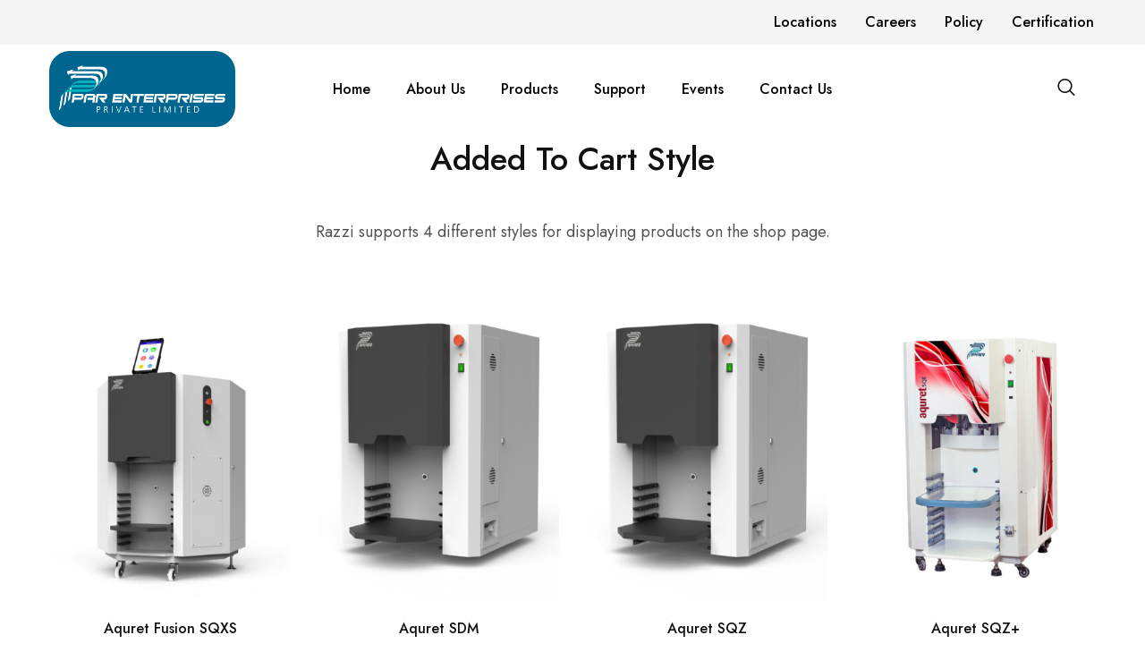

--- FILE ---
content_type: text/html; charset=UTF-8
request_url: https://parenterprise.com/added-to-cart-style/
body_size: 53358
content:
<!doctype html>
<html lang="en-US">
<head>
    <meta charset="UTF-8">
    <meta name="viewport" content="width=device-width, initial-scale=1">
    <link rel="profile" href="https://gmpg.org/xfn/11">

	<title>Added To Cart Style &#8211; Par Enterprise</title>
<meta name='robots' content='max-image-preview:large' />
	<style>img:is([sizes="auto" i], [sizes^="auto," i]) { contain-intrinsic-size: 3000px 1500px }</style>
	<link rel='dns-prefetch' href='//cdnjs.cloudflare.com' />
<link rel='dns-prefetch' href='//fonts.googleapis.com' />
<link rel="alternate" type="application/rss+xml" title="Par Enterprise &raquo; Feed" href="https://parenterprise.com/feed/" />
<link rel="alternate" type="application/rss+xml" title="Par Enterprise &raquo; Comments Feed" href="https://parenterprise.com/comments/feed/" />
<script type="text/javascript">
/* <![CDATA[ */
window._wpemojiSettings = {"baseUrl":"https:\/\/s.w.org\/images\/core\/emoji\/15.1.0\/72x72\/","ext":".png","svgUrl":"https:\/\/s.w.org\/images\/core\/emoji\/15.1.0\/svg\/","svgExt":".svg","source":{"concatemoji":"https:\/\/parenterprise.com\/wp-includes\/js\/wp-emoji-release.min.js?ver=6.8.1"}};
/*! This file is auto-generated */
!function(i,n){var o,s,e;function c(e){try{var t={supportTests:e,timestamp:(new Date).valueOf()};sessionStorage.setItem(o,JSON.stringify(t))}catch(e){}}function p(e,t,n){e.clearRect(0,0,e.canvas.width,e.canvas.height),e.fillText(t,0,0);var t=new Uint32Array(e.getImageData(0,0,e.canvas.width,e.canvas.height).data),r=(e.clearRect(0,0,e.canvas.width,e.canvas.height),e.fillText(n,0,0),new Uint32Array(e.getImageData(0,0,e.canvas.width,e.canvas.height).data));return t.every(function(e,t){return e===r[t]})}function u(e,t,n){switch(t){case"flag":return n(e,"\ud83c\udff3\ufe0f\u200d\u26a7\ufe0f","\ud83c\udff3\ufe0f\u200b\u26a7\ufe0f")?!1:!n(e,"\ud83c\uddfa\ud83c\uddf3","\ud83c\uddfa\u200b\ud83c\uddf3")&&!n(e,"\ud83c\udff4\udb40\udc67\udb40\udc62\udb40\udc65\udb40\udc6e\udb40\udc67\udb40\udc7f","\ud83c\udff4\u200b\udb40\udc67\u200b\udb40\udc62\u200b\udb40\udc65\u200b\udb40\udc6e\u200b\udb40\udc67\u200b\udb40\udc7f");case"emoji":return!n(e,"\ud83d\udc26\u200d\ud83d\udd25","\ud83d\udc26\u200b\ud83d\udd25")}return!1}function f(e,t,n){var r="undefined"!=typeof WorkerGlobalScope&&self instanceof WorkerGlobalScope?new OffscreenCanvas(300,150):i.createElement("canvas"),a=r.getContext("2d",{willReadFrequently:!0}),o=(a.textBaseline="top",a.font="600 32px Arial",{});return e.forEach(function(e){o[e]=t(a,e,n)}),o}function t(e){var t=i.createElement("script");t.src=e,t.defer=!0,i.head.appendChild(t)}"undefined"!=typeof Promise&&(o="wpEmojiSettingsSupports",s=["flag","emoji"],n.supports={everything:!0,everythingExceptFlag:!0},e=new Promise(function(e){i.addEventListener("DOMContentLoaded",e,{once:!0})}),new Promise(function(t){var n=function(){try{var e=JSON.parse(sessionStorage.getItem(o));if("object"==typeof e&&"number"==typeof e.timestamp&&(new Date).valueOf()<e.timestamp+604800&&"object"==typeof e.supportTests)return e.supportTests}catch(e){}return null}();if(!n){if("undefined"!=typeof Worker&&"undefined"!=typeof OffscreenCanvas&&"undefined"!=typeof URL&&URL.createObjectURL&&"undefined"!=typeof Blob)try{var e="postMessage("+f.toString()+"("+[JSON.stringify(s),u.toString(),p.toString()].join(",")+"));",r=new Blob([e],{type:"text/javascript"}),a=new Worker(URL.createObjectURL(r),{name:"wpTestEmojiSupports"});return void(a.onmessage=function(e){c(n=e.data),a.terminate(),t(n)})}catch(e){}c(n=f(s,u,p))}t(n)}).then(function(e){for(var t in e)n.supports[t]=e[t],n.supports.everything=n.supports.everything&&n.supports[t],"flag"!==t&&(n.supports.everythingExceptFlag=n.supports.everythingExceptFlag&&n.supports[t]);n.supports.everythingExceptFlag=n.supports.everythingExceptFlag&&!n.supports.flag,n.DOMReady=!1,n.readyCallback=function(){n.DOMReady=!0}}).then(function(){return e}).then(function(){var e;n.supports.everything||(n.readyCallback(),(e=n.source||{}).concatemoji?t(e.concatemoji):e.wpemoji&&e.twemoji&&(t(e.twemoji),t(e.wpemoji)))}))}((window,document),window._wpemojiSettings);
/* ]]> */
</script>

<link rel='stylesheet' id='bdt-uikit-css' href='https://parenterprise.com/wp-content/plugins/bdthemes-element-pack-lite/assets/css/bdt-uikit.css?ver=3.17.0' type='text/css' media='all' />
<link rel='stylesheet' id='ep-helper-css' href='https://parenterprise.com/wp-content/plugins/bdthemes-element-pack-lite/assets/css/ep-helper.css?ver=5.5.0' type='text/css' media='all' />
<style id='wp-emoji-styles-inline-css' type='text/css'>

	img.wp-smiley, img.emoji {
		display: inline !important;
		border: none !important;
		box-shadow: none !important;
		height: 1em !important;
		width: 1em !important;
		margin: 0 0.07em !important;
		vertical-align: -0.1em !important;
		background: none !important;
		padding: 0 !important;
	}
</style>
<style id='classic-theme-styles-inline-css' type='text/css'>
/*! This file is auto-generated */
.wp-block-button__link{color:#fff;background-color:#32373c;border-radius:9999px;box-shadow:none;text-decoration:none;padding:calc(.667em + 2px) calc(1.333em + 2px);font-size:1.125em}.wp-block-file__button{background:#32373c;color:#fff;text-decoration:none}
</style>
<style id='global-styles-inline-css' type='text/css'>
:root{--wp--preset--aspect-ratio--square: 1;--wp--preset--aspect-ratio--4-3: 4/3;--wp--preset--aspect-ratio--3-4: 3/4;--wp--preset--aspect-ratio--3-2: 3/2;--wp--preset--aspect-ratio--2-3: 2/3;--wp--preset--aspect-ratio--16-9: 16/9;--wp--preset--aspect-ratio--9-16: 9/16;--wp--preset--color--black: #000000;--wp--preset--color--cyan-bluish-gray: #abb8c3;--wp--preset--color--white: #ffffff;--wp--preset--color--pale-pink: #f78da7;--wp--preset--color--vivid-red: #cf2e2e;--wp--preset--color--luminous-vivid-orange: #ff6900;--wp--preset--color--luminous-vivid-amber: #fcb900;--wp--preset--color--light-green-cyan: #7bdcb5;--wp--preset--color--vivid-green-cyan: #00d084;--wp--preset--color--pale-cyan-blue: #8ed1fc;--wp--preset--color--vivid-cyan-blue: #0693e3;--wp--preset--color--vivid-purple: #9b51e0;--wp--preset--gradient--vivid-cyan-blue-to-vivid-purple: linear-gradient(135deg,rgba(6,147,227,1) 0%,rgb(155,81,224) 100%);--wp--preset--gradient--light-green-cyan-to-vivid-green-cyan: linear-gradient(135deg,rgb(122,220,180) 0%,rgb(0,208,130) 100%);--wp--preset--gradient--luminous-vivid-amber-to-luminous-vivid-orange: linear-gradient(135deg,rgba(252,185,0,1) 0%,rgba(255,105,0,1) 100%);--wp--preset--gradient--luminous-vivid-orange-to-vivid-red: linear-gradient(135deg,rgba(255,105,0,1) 0%,rgb(207,46,46) 100%);--wp--preset--gradient--very-light-gray-to-cyan-bluish-gray: linear-gradient(135deg,rgb(238,238,238) 0%,rgb(169,184,195) 100%);--wp--preset--gradient--cool-to-warm-spectrum: linear-gradient(135deg,rgb(74,234,220) 0%,rgb(151,120,209) 20%,rgb(207,42,186) 40%,rgb(238,44,130) 60%,rgb(251,105,98) 80%,rgb(254,248,76) 100%);--wp--preset--gradient--blush-light-purple: linear-gradient(135deg,rgb(255,206,236) 0%,rgb(152,150,240) 100%);--wp--preset--gradient--blush-bordeaux: linear-gradient(135deg,rgb(254,205,165) 0%,rgb(254,45,45) 50%,rgb(107,0,62) 100%);--wp--preset--gradient--luminous-dusk: linear-gradient(135deg,rgb(255,203,112) 0%,rgb(199,81,192) 50%,rgb(65,88,208) 100%);--wp--preset--gradient--pale-ocean: linear-gradient(135deg,rgb(255,245,203) 0%,rgb(182,227,212) 50%,rgb(51,167,181) 100%);--wp--preset--gradient--electric-grass: linear-gradient(135deg,rgb(202,248,128) 0%,rgb(113,206,126) 100%);--wp--preset--gradient--midnight: linear-gradient(135deg,rgb(2,3,129) 0%,rgb(40,116,252) 100%);--wp--preset--font-size--small: 13px;--wp--preset--font-size--medium: 20px;--wp--preset--font-size--large: 36px;--wp--preset--font-size--x-large: 42px;--wp--preset--spacing--20: 0.44rem;--wp--preset--spacing--30: 0.67rem;--wp--preset--spacing--40: 1rem;--wp--preset--spacing--50: 1.5rem;--wp--preset--spacing--60: 2.25rem;--wp--preset--spacing--70: 3.38rem;--wp--preset--spacing--80: 5.06rem;--wp--preset--shadow--natural: 6px 6px 9px rgba(0, 0, 0, 0.2);--wp--preset--shadow--deep: 12px 12px 50px rgba(0, 0, 0, 0.4);--wp--preset--shadow--sharp: 6px 6px 0px rgba(0, 0, 0, 0.2);--wp--preset--shadow--outlined: 6px 6px 0px -3px rgba(255, 255, 255, 1), 6px 6px rgba(0, 0, 0, 1);--wp--preset--shadow--crisp: 6px 6px 0px rgba(0, 0, 0, 1);}:where(.is-layout-flex){gap: 0.5em;}:where(.is-layout-grid){gap: 0.5em;}body .is-layout-flex{display: flex;}.is-layout-flex{flex-wrap: wrap;align-items: center;}.is-layout-flex > :is(*, div){margin: 0;}body .is-layout-grid{display: grid;}.is-layout-grid > :is(*, div){margin: 0;}:where(.wp-block-columns.is-layout-flex){gap: 2em;}:where(.wp-block-columns.is-layout-grid){gap: 2em;}:where(.wp-block-post-template.is-layout-flex){gap: 1.25em;}:where(.wp-block-post-template.is-layout-grid){gap: 1.25em;}.has-black-color{color: var(--wp--preset--color--black) !important;}.has-cyan-bluish-gray-color{color: var(--wp--preset--color--cyan-bluish-gray) !important;}.has-white-color{color: var(--wp--preset--color--white) !important;}.has-pale-pink-color{color: var(--wp--preset--color--pale-pink) !important;}.has-vivid-red-color{color: var(--wp--preset--color--vivid-red) !important;}.has-luminous-vivid-orange-color{color: var(--wp--preset--color--luminous-vivid-orange) !important;}.has-luminous-vivid-amber-color{color: var(--wp--preset--color--luminous-vivid-amber) !important;}.has-light-green-cyan-color{color: var(--wp--preset--color--light-green-cyan) !important;}.has-vivid-green-cyan-color{color: var(--wp--preset--color--vivid-green-cyan) !important;}.has-pale-cyan-blue-color{color: var(--wp--preset--color--pale-cyan-blue) !important;}.has-vivid-cyan-blue-color{color: var(--wp--preset--color--vivid-cyan-blue) !important;}.has-vivid-purple-color{color: var(--wp--preset--color--vivid-purple) !important;}.has-black-background-color{background-color: var(--wp--preset--color--black) !important;}.has-cyan-bluish-gray-background-color{background-color: var(--wp--preset--color--cyan-bluish-gray) !important;}.has-white-background-color{background-color: var(--wp--preset--color--white) !important;}.has-pale-pink-background-color{background-color: var(--wp--preset--color--pale-pink) !important;}.has-vivid-red-background-color{background-color: var(--wp--preset--color--vivid-red) !important;}.has-luminous-vivid-orange-background-color{background-color: var(--wp--preset--color--luminous-vivid-orange) !important;}.has-luminous-vivid-amber-background-color{background-color: var(--wp--preset--color--luminous-vivid-amber) !important;}.has-light-green-cyan-background-color{background-color: var(--wp--preset--color--light-green-cyan) !important;}.has-vivid-green-cyan-background-color{background-color: var(--wp--preset--color--vivid-green-cyan) !important;}.has-pale-cyan-blue-background-color{background-color: var(--wp--preset--color--pale-cyan-blue) !important;}.has-vivid-cyan-blue-background-color{background-color: var(--wp--preset--color--vivid-cyan-blue) !important;}.has-vivid-purple-background-color{background-color: var(--wp--preset--color--vivid-purple) !important;}.has-black-border-color{border-color: var(--wp--preset--color--black) !important;}.has-cyan-bluish-gray-border-color{border-color: var(--wp--preset--color--cyan-bluish-gray) !important;}.has-white-border-color{border-color: var(--wp--preset--color--white) !important;}.has-pale-pink-border-color{border-color: var(--wp--preset--color--pale-pink) !important;}.has-vivid-red-border-color{border-color: var(--wp--preset--color--vivid-red) !important;}.has-luminous-vivid-orange-border-color{border-color: var(--wp--preset--color--luminous-vivid-orange) !important;}.has-luminous-vivid-amber-border-color{border-color: var(--wp--preset--color--luminous-vivid-amber) !important;}.has-light-green-cyan-border-color{border-color: var(--wp--preset--color--light-green-cyan) !important;}.has-vivid-green-cyan-border-color{border-color: var(--wp--preset--color--vivid-green-cyan) !important;}.has-pale-cyan-blue-border-color{border-color: var(--wp--preset--color--pale-cyan-blue) !important;}.has-vivid-cyan-blue-border-color{border-color: var(--wp--preset--color--vivid-cyan-blue) !important;}.has-vivid-purple-border-color{border-color: var(--wp--preset--color--vivid-purple) !important;}.has-vivid-cyan-blue-to-vivid-purple-gradient-background{background: var(--wp--preset--gradient--vivid-cyan-blue-to-vivid-purple) !important;}.has-light-green-cyan-to-vivid-green-cyan-gradient-background{background: var(--wp--preset--gradient--light-green-cyan-to-vivid-green-cyan) !important;}.has-luminous-vivid-amber-to-luminous-vivid-orange-gradient-background{background: var(--wp--preset--gradient--luminous-vivid-amber-to-luminous-vivid-orange) !important;}.has-luminous-vivid-orange-to-vivid-red-gradient-background{background: var(--wp--preset--gradient--luminous-vivid-orange-to-vivid-red) !important;}.has-very-light-gray-to-cyan-bluish-gray-gradient-background{background: var(--wp--preset--gradient--very-light-gray-to-cyan-bluish-gray) !important;}.has-cool-to-warm-spectrum-gradient-background{background: var(--wp--preset--gradient--cool-to-warm-spectrum) !important;}.has-blush-light-purple-gradient-background{background: var(--wp--preset--gradient--blush-light-purple) !important;}.has-blush-bordeaux-gradient-background{background: var(--wp--preset--gradient--blush-bordeaux) !important;}.has-luminous-dusk-gradient-background{background: var(--wp--preset--gradient--luminous-dusk) !important;}.has-pale-ocean-gradient-background{background: var(--wp--preset--gradient--pale-ocean) !important;}.has-electric-grass-gradient-background{background: var(--wp--preset--gradient--electric-grass) !important;}.has-midnight-gradient-background{background: var(--wp--preset--gradient--midnight) !important;}.has-small-font-size{font-size: var(--wp--preset--font-size--small) !important;}.has-medium-font-size{font-size: var(--wp--preset--font-size--medium) !important;}.has-large-font-size{font-size: var(--wp--preset--font-size--large) !important;}.has-x-large-font-size{font-size: var(--wp--preset--font-size--x-large) !important;}
:where(.wp-block-post-template.is-layout-flex){gap: 1.25em;}:where(.wp-block-post-template.is-layout-grid){gap: 1.25em;}
:where(.wp-block-columns.is-layout-flex){gap: 2em;}:where(.wp-block-columns.is-layout-grid){gap: 2em;}
:root :where(.wp-block-pullquote){font-size: 1.5em;line-height: 1.6;}
</style>
<link rel='stylesheet' id='contact-form-7-css' href='https://parenterprise.com/wp-content/plugins/contact-form-7/includes/css/styles.css?ver=5.8.7' type='text/css' media='all' />
<style id='woocommerce-inline-inline-css' type='text/css'>
.woocommerce form .form-row .required { visibility: visible; }
</style>
<link rel='stylesheet' id='wcboost-variation-swatches-css' href='https://parenterprise.com/wp-content/plugins/wcboost-variation-swatches/assets/css/frontend.css?ver=1.0.15' type='text/css' media='all' />
<style id='wcboost-variation-swatches-inline-css' type='text/css'>
:root { --wcboost-swatches-item-width: 30px; --wcboost-swatches-item-height: 30px; }
</style>
<link rel='stylesheet' id='wcboost-wishlist-css' href='https://parenterprise.com/wp-content/plugins/wcboost-wishlist/assets/css/wishlist.css?ver=1.0.10' type='text/css' media='all' />
<link rel='stylesheet' id='elementor-icons-css' href='https://parenterprise.com/wp-content/plugins/elementor/assets/lib/eicons/css/elementor-icons.min.css?ver=5.27.0' type='text/css' media='all' />
<link rel='stylesheet' id='elementor-frontend-css' href='https://parenterprise.com/wp-content/plugins/elementor/assets/css/frontend-lite.min.css?ver=3.19.1' type='text/css' media='all' />
<link rel='stylesheet' id='swiper-css' href='https://parenterprise.com/wp-content/plugins/elementor/assets/lib/swiper/v8/css/swiper.min.css?ver=8.4.5' type='text/css' media='all' />
<link rel='stylesheet' id='elementor-post-21-css' href='https://parenterprise.com/wp-content/uploads/elementor/css/post-21.css?ver=1742938448' type='text/css' media='all' />
<link rel='stylesheet' id='elementor-pro-css' href='https://parenterprise.com/wp-content/plugins/elementor-pro/assets/css/frontend-lite.min.css?ver=3.16.2' type='text/css' media='all' />
<link rel='stylesheet' id='elementor-global-css' href='https://parenterprise.com/wp-content/uploads/elementor/css/global.css?ver=1742938461' type='text/css' media='all' />
<link rel='stylesheet' id='elementor-post-7230-css' href='https://parenterprise.com/wp-content/uploads/elementor/css/post-7230.css?ver=1743037373' type='text/css' media='all' />
<link rel='stylesheet' id='razzi-deals-css' href='https://parenterprise.com/wp-content/plugins/razzi-addons/modules/product-deals/assets/deals.css?ver=1.0.0' type='text/css' media='all' />
<link rel='stylesheet' id='yith_ywraq_frontend-css' href='https://parenterprise.com/wp-content/plugins/yith-woocommerce-request-a-quote/assets/css/frontend.css?ver=2.40.0' type='text/css' media='all' />
<style id='yith_ywraq_frontend-inline-css' type='text/css'>
.woocommerce .add-request-quote-button.button, .woocommerce .add-request-quote-button-addons.button, .yith-wceop-ywraq-button-wrapper .add-request-quote-button.button, .yith-wceop-ywraq-button-wrapper .add-request-quote-button-addons.button{
    background-color: rgb(0,0,0)!important;
    color: #ffffff!important;
}
.woocommerce .add-request-quote-button.button:hover,  .woocommerce .add-request-quote-button-addons.button:hover,.yith-wceop-ywraq-button-wrapper .add-request-quote-button.button:hover,  .yith-wceop-ywraq-button-wrapper .add-request-quote-button-addons.button:hover{
    background-color: rgb(76,76,76)!important;
    color: #ffffff!important;
}


</style>
<link rel='stylesheet' id='photoswipe-css-css' href='https://cdnjs.cloudflare.com/ajax/libs/photoswipe/5.3.6/photoswipe.min.css?ver=5.3.6' type='text/css' media='all' />
<link rel='stylesheet' id='photoswipe-css' href='https://parenterprise.com/wp-content/plugins/woocommerce/assets/css/photoswipe/photoswipe.min.css?ver=8.5.4' type='text/css' media='all' />
<link rel='stylesheet' id='photoswipe-default-skin-css' href='https://parenterprise.com/wp-content/plugins/woocommerce/assets/css/photoswipe/default-skin/default-skin.min.css?ver=8.5.4' type='text/css' media='all' />
<link rel='stylesheet' id='razzi-fonts-css' href='https://fonts.googleapis.com/css?family=Jost%3A200%2C300%2C400%2C500%2C600%2C700%2C800&#038;subset=latin%2Clatin-ext&#038;ver=20200928' type='text/css' media='all' />
<link rel='stylesheet' id='razzi-css' href='https://parenterprise.com/wp-content/themes/razzi/style.css?ver=20230712' type='text/css' media='all' />
<style id='razzi-inline-css' type='text/css'>
.topbar {height: 50px}.site-header .logo .logo-image { width: 200px;height: 70px; }.header-sticky #site-header.minimized .header-main{ height: 70px; }@media (min-width: 767px) {#campaign-bar { height: 52px;}}.header-sticky.woocommerce-cart .cart-collaterals { top: 120px; }.header-sticky.woocommerce-cart.admin-bar .cart-collaterals { top: 152px; }.header-sticky.single-product div.product.layout-v5 .entry-summary { top: 100px; }.header-sticky.single-product.admin-bar div.product.layout-v5 .entry-summary { top: 132px; }.razzi-boxed-layout  {}#page-header.page-header--layout-1 .page-header__title { padding-top: 50px; }#page-header.page-header--layout-2 { padding-top: 50px; }#page-header.page-header--layout-1 .page-header__title { padding-bottom: 50px; }#page-header.page-header--layout-2 { padding-bottom: 50px; }.footer-branding .logo-image {  }.site-footer .newsletter-title, .site-footer .widget-title, .site-footer .logo .logo-text { --rz-color-lighter: #1e73be }.site-footer { --rz-text-color-gray: #000000 }.site-footer { --rz-text-color-hover: #1e73be }.site-footer { background-image: url(https://i0.wp.com/parenterprise.com/wp-content/uploads/2023/10/FTBCK.jpg?ssl=1); }.site-footer { background-color: #ffffff }.footer-main { background-image: url(https://i0.wp.com/parenterprise.com/wp-content/uploads/2023/10/FTBCK.jpg?ssl=1); }.footer-main { --rz-text-color-gray: #767676 }.footer-newsletter { --rz-footer-newsletter-top-spacing: 110px }.footer-newsletter { --rz-footer-newsletter-bottom-spacing: 41px }.footer-extra { --rz-footer-extra-top-spacing: 105px }.footer-extra { --rz-footer-extra-bottom-spacing: 112px }.footer-widgets { --rz-footer-widget-top-spacing: 64px }.footer-widgets { --rz-footer-widget-bottom-spacing: 64px }.footer-links { --rz-footer-links-top-spacing: 64px }.footer-links { --rz-footer-links-bottom-spacing: 64px }.footer-main { --rz-footer-main-top-spacing: 22px }.footer-main { --rz-footer-main-bottom-spacing: 22px }.footer-main.has-divider { --rz-footer-main-border-color: #2b2b2b }body {--rz-color-primary:#206692;--rz-color-hover-primary:#206692; --rz-background-color-primary:#206692;--rz-border-color-primary:#206692}@media (max-width: 767px){.site-header .mobile-logo .logo-image {  }.menu-mobile-panel-content .mobile-logo .logo-image {  } }@media (max-width: 767px){ }@media (max-width: 767px){ }
</style>
<link rel='stylesheet' id='elementor-post-15738-css' href='https://parenterprise.com/wp-content/uploads/elementor/css/post-15738.css?ver=1742938466' type='text/css' media='all' />
<link rel='stylesheet' id='elementor-post-15745-css' href='https://parenterprise.com/wp-content/uploads/elementor/css/post-15745.css?ver=1742938477' type='text/css' media='all' />
<link rel='stylesheet' id='elementor-icons-ekiticons-css' href='https://parenterprise.com/wp-content/plugins/elementskit-lite/modules/elementskit-icon-pack/assets/css/ekiticons.css?ver=3.0.4' type='text/css' media='all' />
<link rel='stylesheet' id='select2-css' href='https://parenterprise.com/wp-content/plugins/woocommerce/assets/css/select2.css?ver=8.5.4' type='text/css' media='all' />
<link rel='stylesheet' id='perfect-scrollbar-css' href='https://parenterprise.com/wp-content/plugins/addonify-compare-products/public/assets/build/css/conditional/perfect-scrollbar.css?ver=1.1.13' type='text/css' media='all' />
<link rel='stylesheet' id='addonify-compare-products-css' href='https://parenterprise.com/wp-content/plugins/addonify-compare-products/public/assets/build/css/public.css?ver=1.1.13' type='text/css' media='all' />
<style id='addonify-compare-products-inline-css' type='text/css'>
:root{--adfy_compare_products_button_color:#FFFFFF;--adfy_compare_products_button_color_hover:#FFFFFF;--adfy_compare_products_button_bg_color:#444444;--adfy_compare_products_button_bg_color_hover:#3765FA;--adfy_compare_products_dock_bg_color:#02030E;--adfy_compare_products_dock_text_color:rgba(255,255,255,0.7);--adfy_compare_products_dock_add_button_color:#FFFFFF;--adfy_compare_products_dock_add_button_color_hover:#FFFFFF;--adfy_compare_products_dock_add_button_bg_color:#343434;--adfy_compare_products_dock_add_button_bg_color_hover:#3765FA;--adfy_compare_products_dock_compare_button_color:#444444;--adfy_compare_products_dock_compare_button_color_hover:#FFFFFF;--adfy_compare_products_dock_compare_button_bg_color:#FFFFFF;--adfy_compare_products_dock_compare_button_bg_color_hover:#3765FA;--adfy_compare_products_search_modal_overlay_bg_color:rgba(0,0,0,0.8);--adfy_compare_products_search_modal_bg_color:#FFFFFF;--adfy_compare_products_search_modal_add_button_color:#898989;--adfy_compare_products_search_modal_add_button_color_hover:#777777;--adfy_compare_products_search_modal_add_button_bg_color:#EEEEEE;--adfy_compare_products_search_modal_add_button_bg_color_hover:#D4D4D4;--adfy_compare_products_search_modal_close_button_color:#444444;--adfy_compare_products_search_modal_close_button_color_hover:#AFAFAF;--adfy_compare_products_search_modal_close_button_bg_color:#EEEEEE;--adfy_compare_products_search_modal_close_button_bg_color_hover:#DDDDDD;--adfy_compare_products_search_modal_text_color:#444444;--adfy_compare_products_search_modal_separator_color:#F5F5F5;--adfy_compare_products_search_modal_search_input_bg_color:#FFFFFF;--adfy_compare_products_search_modal_search_input_text_color:#444444;--adfy_compare_products_search_modal_search_input_border_color:#EEEEEE;--adfy_compare_products_search_modal_search_input_placeholder_color:#444444;--adfy_compare_products_search_modal_spinner_color:#444444;--adfy_compare_products_comparison_modal_overlay_bg_color:rgba(0,0,0,0.8);--adfy_compare_products_comparison_modal_bg_color:#FFFFFF;--adfy_compare_products_comparison_modal_txt_color:#444444;--adfy_compare_products_comparison_modal_link_color:#444444;--adfy_compare_products_comparison_modal_link_hover_color:#444444;--adfy_compare_products_comparison_modal_header_txt_color:#444444;--adfy_compare_products_comparison_modal_header_bg_color:#F5F5F5;--adfy_compare_products_comparison_modal_remove_btn_bg_color:#EEEEEE;--adfy_compare_products_comparison_modal_remove_btn_bg_hover_color:#EEEEEE;--adfy_compare_products_comparison_modal_remove_btn_label_color:#333333;--adfy_compare_products_comparison_modal_remove_btn_label_hover_color:#333333;--adfy_compare_products_comparison_modal_in_stock_txt_color:#0f834d;--adfy_compare_products_comparison_modal_out_of_stock_txt_color:#e2401c;--adfy_compare_products_comparison_modal_regular_price_color:#444444;--adfy_compare_products_comparison_modal_sale_price_color:#FF0000;--adfy_compare_products_comparison_modal_add_to_cart_btn_bg_color:#EEEEEE;--adfy_compare_products_comparison_modal_add_to_cart_btn_label_color:#444444;--adfy_compare_products_comparison_modal_add_to_cart_btn_bg_hover_color:#EEEEEE;--adfy_compare_products_comparison_modal_add_to_cart_btn_label_hover_color:#444444;--adfy_compare_products_comparison_modal_border_color:rgba(0,0,0,0.1);--adfy_compare_products_comparison_modal_close_btn_bg_color:#DFDFDF;--adfy_compare_products_comparison_modal_close_btn_bg_hover_color:#C1C1C1;--adfy_compare_products_comparison_modal_close_btn_icon_color:#8B8B8B;--adfy_compare_products_comparison_modal_close_btn_icon_hover_color:#727272;}Close popup
</style>
<link rel='stylesheet' id='razzi-child-style-css' href='https://parenterprise.com/wp-content/themes/razzi-child/style.css?ver=6.8.1' type='text/css' media='all' />
<link rel='stylesheet' id='razzi-woocommerce-style-css' href='https://parenterprise.com/wp-content/themes/razzi/woocommerce.css?ver=20220610' type='text/css' media='all' />
<style id='razzi-woocommerce-style-inline-css' type='text/css'>
.razzi-catalog-page .catalog-page-header--layout-1 .page-header__title {padding-top: 92px}.razzi-catalog-page .catalog-page-header--layout-2 {padding-top: 92px}.razzi-catalog-page .catalog-page-header--layout-1 .page-header__title {padding-bottom: 92px}.razzi-catalog-page .catalog-page-header--layout-2 {padding-bottom: 92px}
</style>
<link rel='stylesheet' id='ekit-widget-styles-css' href='https://parenterprise.com/wp-content/plugins/elementskit-lite/widgets/init/assets/css/widget-styles.css?ver=3.0.4' type='text/css' media='all' />
<link rel='stylesheet' id='ekit-responsive-css' href='https://parenterprise.com/wp-content/plugins/elementskit-lite/widgets/init/assets/css/responsive.css?ver=3.0.4' type='text/css' media='all' />
<link rel='stylesheet' id='google-fonts-1-css' href='https://fonts.googleapis.com/css?family=Roboto%3A100%2C100italic%2C200%2C200italic%2C300%2C300italic%2C400%2C400italic%2C500%2C500italic%2C600%2C600italic%2C700%2C700italic%2C800%2C800italic%2C900%2C900italic%7CRoboto+Slab%3A100%2C100italic%2C200%2C200italic%2C300%2C300italic%2C400%2C400italic%2C500%2C500italic%2C600%2C600italic%2C700%2C700italic%2C800%2C800italic%2C900%2C900italic%7CJost%3A100%2C100italic%2C200%2C200italic%2C300%2C300italic%2C400%2C400italic%2C500%2C500italic%2C600%2C600italic%2C700%2C700italic%2C800%2C800italic%2C900%2C900italic&#038;display=swap&#038;ver=6.8.1' type='text/css' media='all' />
<link rel='stylesheet' id='elementor-icons-shared-0-css' href='https://parenterprise.com/wp-content/plugins/elementor/assets/lib/font-awesome/css/fontawesome.min.css?ver=5.15.3' type='text/css' media='all' />
<link rel='stylesheet' id='elementor-icons-fa-solid-css' href='https://parenterprise.com/wp-content/plugins/elementor/assets/lib/font-awesome/css/solid.min.css?ver=5.15.3' type='text/css' media='all' />
<link rel="preconnect" href="https://fonts.gstatic.com/" crossorigin><script type="text/template" id="tmpl-variation-template">
	<div class="woocommerce-variation-description">{{{ data.variation.variation_description }}}</div>
	<div class="woocommerce-variation-price">{{{ data.variation.price_html }}}</div>
	<div class="woocommerce-variation-availability">{{{ data.variation.availability_html }}}</div>
</script>
<script type="text/template" id="tmpl-unavailable-variation-template">
	<p>Sorry, this product is unavailable. Please choose a different combination.</p>
</script>
<!--n2css--><script type="text/javascript" src="https://parenterprise.com/wp-includes/js/jquery/jquery.min.js?ver=3.7.1" id="jquery-core-js"></script>
<script type="text/javascript" src="https://parenterprise.com/wp-includes/js/jquery/jquery-migrate.min.js?ver=3.4.1" id="jquery-migrate-js"></script>
<script type="text/javascript" src="https://parenterprise.com/wp-content/plugins/woocommerce/assets/js/jquery-blockui/jquery.blockUI.min.js?ver=2.7.0-wc.8.5.4" id="jquery-blockui-js" defer="defer" data-wp-strategy="defer"></script>
<script type="text/javascript" id="wc-add-to-cart-js-extra">
/* <![CDATA[ */
var wc_add_to_cart_params = {"ajax_url":"\/wp-admin\/admin-ajax.php","wc_ajax_url":"\/?wc-ajax=%%endpoint%%","i18n_view_cart":"View cart","cart_url":"https:\/\/parenterprise.com\/cart\/","is_cart":"","cart_redirect_after_add":"no"};
/* ]]> */
</script>
<script type="text/javascript" src="https://parenterprise.com/wp-content/plugins/woocommerce/assets/js/frontend/add-to-cart.min.js?ver=8.5.4" id="wc-add-to-cart-js" defer="defer" data-wp-strategy="defer"></script>
<script type="text/javascript" src="https://parenterprise.com/wp-content/plugins/woocommerce/assets/js/js-cookie/js.cookie.min.js?ver=2.1.4-wc.8.5.4" id="js-cookie-js" defer="defer" data-wp-strategy="defer"></script>
<script type="text/javascript" id="woocommerce-js-extra">
/* <![CDATA[ */
var woocommerce_params = {"ajax_url":"\/wp-admin\/admin-ajax.php","wc_ajax_url":"\/?wc-ajax=%%endpoint%%"};
/* ]]> */
</script>
<script type="text/javascript" src="https://parenterprise.com/wp-content/plugins/woocommerce/assets/js/frontend/woocommerce.min.js?ver=8.5.4" id="woocommerce-js" defer="defer" data-wp-strategy="defer"></script>
<script type="text/javascript" src="https://parenterprise.com/wp-content/plugins/razzi-addons/modules/product-deals/assets/deals.js?ver=1.0.0" id="razzi-deals-js-js"></script>
<!--[if lt IE 9]>
<script type="text/javascript" src="https://parenterprise.com/wp-content/themes/razzi/assets/js/plugins/html5shiv.min.js?ver=3.7.2" id="html5shiv-js"></script>
<![endif]-->
<!--[if lt IE 9]>
<script type="text/javascript" src="https://parenterprise.com/wp-content/themes/razzi/assets/js/plugins/respond.min.js?ver=1.4.2" id="respond-js"></script>
<![endif]-->
<script type="text/javascript" src="https://parenterprise.com/wp-content/plugins/woocommerce/assets/js/selectWoo/selectWoo.full.min.js?ver=1.0.9-wc.8.5.4" id="selectWoo-js" defer="defer" data-wp-strategy="defer"></script>
<script type="text/javascript" src="https://parenterprise.com/wp-includes/js/underscore.min.js?ver=1.13.7" id="underscore-js"></script>
<script type="text/javascript" id="wp-util-js-extra">
/* <![CDATA[ */
var _wpUtilSettings = {"ajax":{"url":"\/wp-admin\/admin-ajax.php"}};
/* ]]> */
</script>
<script type="text/javascript" src="https://parenterprise.com/wp-includes/js/wp-util.min.js?ver=6.8.1" id="wp-util-js"></script>
<script type="text/javascript" id="wc-add-to-cart-variation-js-extra">
/* <![CDATA[ */
var wc_add_to_cart_variation_params = {"wc_ajax_url":"\/?wc-ajax=%%endpoint%%","i18n_no_matching_variations_text":"Sorry, no products matched your selection. Please choose a different combination.","i18n_make_a_selection_text":"Please select some product options before adding this product to your cart.","i18n_unavailable_text":"Sorry, this product is unavailable. Please choose a different combination."};
/* ]]> */
</script>
<script type="text/javascript" src="https://parenterprise.com/wp-content/plugins/woocommerce/assets/js/frontend/add-to-cart-variation.min.js?ver=8.5.4" id="wc-add-to-cart-variation-js" defer="defer" data-wp-strategy="defer"></script>
<script type="text/javascript" id="wc-cart-fragments-js-extra">
/* <![CDATA[ */
var wc_cart_fragments_params = {"ajax_url":"\/wp-admin\/admin-ajax.php","wc_ajax_url":"\/?wc-ajax=%%endpoint%%","cart_hash_key":"wc_cart_hash_e09a0cfcc548a7dcb160836f8c8bd307","fragment_name":"wc_fragments_e09a0cfcc548a7dcb160836f8c8bd307","request_timeout":"5000"};
/* ]]> */
</script>
<script type="text/javascript" src="https://parenterprise.com/wp-content/plugins/woocommerce/assets/js/frontend/cart-fragments.min.js?ver=8.5.4" id="wc-cart-fragments-js" defer="defer" data-wp-strategy="defer"></script>
<link rel="https://api.w.org/" href="https://parenterprise.com/wp-json/" /><link rel="alternate" title="JSON" type="application/json" href="https://parenterprise.com/wp-json/wp/v2/pages/7230" /><link rel="EditURI" type="application/rsd+xml" title="RSD" href="https://parenterprise.com/xmlrpc.php?rsd" />
<meta name="generator" content="WordPress 6.8.1" />
<meta name="generator" content="WooCommerce 8.5.4" />
<link rel="canonical" href="https://parenterprise.com/added-to-cart-style/" />
<link rel='shortlink' href='https://parenterprise.com/?p=7230' />
<link rel="alternate" title="oEmbed (JSON)" type="application/json+oembed" href="https://parenterprise.com/wp-json/oembed/1.0/embed?url=https%3A%2F%2Fparenterprise.com%2Fadded-to-cart-style%2F" />
<link rel="alternate" title="oEmbed (XML)" type="text/xml+oembed" href="https://parenterprise.com/wp-json/oembed/1.0/embed?url=https%3A%2F%2Fparenterprise.com%2Fadded-to-cart-style%2F&#038;format=xml" />
	<noscript><style>.woocommerce-product-gallery{ opacity: 1 !important; }</style></noscript>
	<meta name="generator" content="Elementor 3.19.1; features: e_optimized_assets_loading, e_optimized_css_loading, additional_custom_breakpoints, block_editor_assets_optimize, e_image_loading_optimization; settings: css_print_method-external, google_font-enabled, font_display-swap">
<style type="text/css">.recentcomments a{display:inline !important;padding:0 !important;margin:0 !important;}</style><meta name="generator" content="Powered by Slider Revolution 6.6.14 - responsive, Mobile-Friendly Slider Plugin for WordPress with comfortable drag and drop interface." />
<link rel="icon" href="https://parenterprise.com/wp-content/uploads/2023/09/cropped-PAR-box-logo-2-1-32x32.png" sizes="32x32" />
<link rel="icon" href="https://parenterprise.com/wp-content/uploads/2023/09/cropped-PAR-box-logo-2-1-192x192.png" sizes="192x192" />
<link rel="apple-touch-icon" href="https://parenterprise.com/wp-content/uploads/2023/09/cropped-PAR-box-logo-2-1-180x180.png" />
<meta name="msapplication-TileImage" content="https://parenterprise.com/wp-content/uploads/2023/09/cropped-PAR-box-logo-2-1-270x270.png" />
<script>function setREVStartSize(e){
			//window.requestAnimationFrame(function() {
				window.RSIW = window.RSIW===undefined ? window.innerWidth : window.RSIW;
				window.RSIH = window.RSIH===undefined ? window.innerHeight : window.RSIH;
				try {
					var pw = document.getElementById(e.c).parentNode.offsetWidth,
						newh;
					pw = pw===0 || isNaN(pw) || (e.l=="fullwidth" || e.layout=="fullwidth") ? window.RSIW : pw;
					e.tabw = e.tabw===undefined ? 0 : parseInt(e.tabw);
					e.thumbw = e.thumbw===undefined ? 0 : parseInt(e.thumbw);
					e.tabh = e.tabh===undefined ? 0 : parseInt(e.tabh);
					e.thumbh = e.thumbh===undefined ? 0 : parseInt(e.thumbh);
					e.tabhide = e.tabhide===undefined ? 0 : parseInt(e.tabhide);
					e.thumbhide = e.thumbhide===undefined ? 0 : parseInt(e.thumbhide);
					e.mh = e.mh===undefined || e.mh=="" || e.mh==="auto" ? 0 : parseInt(e.mh,0);
					if(e.layout==="fullscreen" || e.l==="fullscreen")
						newh = Math.max(e.mh,window.RSIH);
					else{
						e.gw = Array.isArray(e.gw) ? e.gw : [e.gw];
						for (var i in e.rl) if (e.gw[i]===undefined || e.gw[i]===0) e.gw[i] = e.gw[i-1];
						e.gh = e.el===undefined || e.el==="" || (Array.isArray(e.el) && e.el.length==0)? e.gh : e.el;
						e.gh = Array.isArray(e.gh) ? e.gh : [e.gh];
						for (var i in e.rl) if (e.gh[i]===undefined || e.gh[i]===0) e.gh[i] = e.gh[i-1];
											
						var nl = new Array(e.rl.length),
							ix = 0,
							sl;
						e.tabw = e.tabhide>=pw ? 0 : e.tabw;
						e.thumbw = e.thumbhide>=pw ? 0 : e.thumbw;
						e.tabh = e.tabhide>=pw ? 0 : e.tabh;
						e.thumbh = e.thumbhide>=pw ? 0 : e.thumbh;
						for (var i in e.rl) nl[i] = e.rl[i]<window.RSIW ? 0 : e.rl[i];
						sl = nl[0];
						for (var i in nl) if (sl>nl[i] && nl[i]>0) { sl = nl[i]; ix=i;}
						var m = pw>(e.gw[ix]+e.tabw+e.thumbw) ? 1 : (pw-(e.tabw+e.thumbw)) / (e.gw[ix]);
						newh =  (e.gh[ix] * m) + (e.tabh + e.thumbh);
					}
					var el = document.getElementById(e.c);
					if (el!==null && el) el.style.height = newh+"px";
					el = document.getElementById(e.c+"_wrapper");
					if (el!==null && el) {
						el.style.height = newh+"px";
						el.style.display = "block";
					}
				} catch(e){
					console.log("Failure at Presize of Slider:" + e)
				}
			//});
		  };</script>
		<style type="text/css" id="wp-custom-css">
			#page-header
{
	display:none;
}

.site-content {
    padding-top: 0px;
    padding-bottom: 0px;
}

input[type="text"], input[type="email"], input[type="url"], input[type="password"], input[type="search"], input[type="number"], input[type="tel"], input[type="range"], input[type="date"], input[type="month"], input[type="week"], input[type="time"], input[type="datetime"], input[type="datetime-local"], input[type="color"], textarea {

	width:100%
}


element.style {
}
@media (max-width: 991px) {
    ul.products.mobile-show-atc li.product .product-summary .rz-loop_atc_button {
			
			display:none;

	}
}
	.woocommerce-badges
	{
display:none;
	}
	.woocommerce-badges > span {
		display: none;}


.single-product div.product .product-button-wrapper .single_add_to_cart_button{display:none;}
		
		
.single-product div.product .summary-price-box .rz-stock{display:none;}

ul.products.product-loop-layout-2 li.product .product-thumbnail .product-loop__buttons{display:none;}


.button.addonify-cp-button.icon-position-left{display:none!important;}
		</style>
		<style id="kirki-inline-styles">/* cyrillic */
@font-face {
  font-family: 'Jost';
  font-style: normal;
  font-weight: 600;
  font-display: swap;
  src: url(https://parenterprise.com/wp-content/fonts/jost/font) format('woff');
  unicode-range: U+0301, U+0400-045F, U+0490-0491, U+04B0-04B1, U+2116;
}
/* latin-ext */
@font-face {
  font-family: 'Jost';
  font-style: normal;
  font-weight: 600;
  font-display: swap;
  src: url(https://parenterprise.com/wp-content/fonts/jost/font) format('woff');
  unicode-range: U+0100-02BA, U+02BD-02C5, U+02C7-02CC, U+02CE-02D7, U+02DD-02FF, U+0304, U+0308, U+0329, U+1D00-1DBF, U+1E00-1E9F, U+1EF2-1EFF, U+2020, U+20A0-20AB, U+20AD-20C0, U+2113, U+2C60-2C7F, U+A720-A7FF;
}
/* latin */
@font-face {
  font-family: 'Jost';
  font-style: normal;
  font-weight: 600;
  font-display: swap;
  src: url(https://parenterprise.com/wp-content/fonts/jost/font) format('woff');
  unicode-range: U+0000-00FF, U+0131, U+0152-0153, U+02BB-02BC, U+02C6, U+02DA, U+02DC, U+0304, U+0308, U+0329, U+2000-206F, U+20AC, U+2122, U+2191, U+2193, U+2212, U+2215, U+FEFF, U+FFFD;
}/* cyrillic */
@font-face {
  font-family: 'Jost';
  font-style: normal;
  font-weight: 600;
  font-display: swap;
  src: url(https://parenterprise.com/wp-content/fonts/jost/font) format('woff');
  unicode-range: U+0301, U+0400-045F, U+0490-0491, U+04B0-04B1, U+2116;
}
/* latin-ext */
@font-face {
  font-family: 'Jost';
  font-style: normal;
  font-weight: 600;
  font-display: swap;
  src: url(https://parenterprise.com/wp-content/fonts/jost/font) format('woff');
  unicode-range: U+0100-02BA, U+02BD-02C5, U+02C7-02CC, U+02CE-02D7, U+02DD-02FF, U+0304, U+0308, U+0329, U+1D00-1DBF, U+1E00-1E9F, U+1EF2-1EFF, U+2020, U+20A0-20AB, U+20AD-20C0, U+2113, U+2C60-2C7F, U+A720-A7FF;
}
/* latin */
@font-face {
  font-family: 'Jost';
  font-style: normal;
  font-weight: 600;
  font-display: swap;
  src: url(https://parenterprise.com/wp-content/fonts/jost/font) format('woff');
  unicode-range: U+0000-00FF, U+0131, U+0152-0153, U+02BB-02BC, U+02C6, U+02DA, U+02DC, U+0304, U+0308, U+0329, U+2000-206F, U+20AC, U+2122, U+2191, U+2193, U+2212, U+2215, U+FEFF, U+FFFD;
}/* cyrillic */
@font-face {
  font-family: 'Jost';
  font-style: normal;
  font-weight: 600;
  font-display: swap;
  src: url(https://parenterprise.com/wp-content/fonts/jost/font) format('woff');
  unicode-range: U+0301, U+0400-045F, U+0490-0491, U+04B0-04B1, U+2116;
}
/* latin-ext */
@font-face {
  font-family: 'Jost';
  font-style: normal;
  font-weight: 600;
  font-display: swap;
  src: url(https://parenterprise.com/wp-content/fonts/jost/font) format('woff');
  unicode-range: U+0100-02BA, U+02BD-02C5, U+02C7-02CC, U+02CE-02D7, U+02DD-02FF, U+0304, U+0308, U+0329, U+1D00-1DBF, U+1E00-1E9F, U+1EF2-1EFF, U+2020, U+20A0-20AB, U+20AD-20C0, U+2113, U+2C60-2C7F, U+A720-A7FF;
}
/* latin */
@font-face {
  font-family: 'Jost';
  font-style: normal;
  font-weight: 600;
  font-display: swap;
  src: url(https://parenterprise.com/wp-content/fonts/jost/font) format('woff');
  unicode-range: U+0000-00FF, U+0131, U+0152-0153, U+02BB-02BC, U+02C6, U+02DA, U+02DC, U+0304, U+0308, U+0329, U+2000-206F, U+20AC, U+2122, U+2191, U+2193, U+2212, U+2215, U+FEFF, U+FFFD;
}</style></head>

<body class="wp-singular page-template-default page page-id-7230 wp-embed-responsive wp-theme-razzi wp-child-theme-razzi-child theme-razzi woocommerce-no-js woocommerce-active product-qty-number full-content header-default header-v1 header-sticky elementor-default elementor-kit-21 elementor-page elementor-page-7230">
<div id="page" class="site">
	<div id="topbar" class="topbar hidden-xs hidden-sm ">
	<div class="razzi-container-fluid container">
					<div class="topbar-items topbar-left-items">
				<div class="razzi-topbar__text"></div>			</div>
									<div class="topbar-items topbar-right-items">
				<div class="socials-menu "><ul id="socials-menu" class="menu"><li class="menu-item menu-item-type-post_type menu-item-object-page menu-item-home menu-item-12534"><a href="https://parenterprise.com/"><span class="razzi-svg-icon "></span><span>Home</span></a></li>
<li class="menu-item menu-item-type-custom menu-item-object-custom menu-item-home menu-item-12568"><a href="https://parenterprise.com/#about" class="dropdown-toggle" role="button" data-toggle="dropdown" aria-haspopup="true" aria-expanded="false"><span class="razzi-svg-icon "></span><span>About Us</span></a></li>
<li class="menu-item menu-item-type-custom menu-item-object-custom menu-item-12535"><a href="#" class="dropdown-toggle" role="button" data-toggle="dropdown" aria-haspopup="true" aria-expanded="false"><span class="razzi-svg-icon "></span><span>Products</span></a></li>
<li class="menu-item menu-item-type-custom menu-item-object-custom menu-item-13732"><a href="https://parenterprise.com/support/" class="dropdown-toggle" role="button" data-toggle="dropdown" aria-haspopup="true" aria-expanded="false"><span class="razzi-svg-icon "></span><span>Support</span></a></li>
<li class="menu-item menu-item-type-custom menu-item-object-custom menu-item-13932"><a href="#" class="dropdown-toggle" role="button" data-toggle="dropdown" aria-haspopup="true" aria-expanded="false"><span class="razzi-svg-icon "></span><span>Events</span></a></li>
<li class="menu-item menu-item-type-post_type menu-item-object-page menu-item-12771"><a href="https://parenterprise.com/contact-us/"><span class="razzi-svg-icon "></span><span>Contact Us</span></a></li>
</ul></div><nav id="topbar-menu" class="main-navigation topbar-menu-container"><ul id="menu-topbar-menu" class="nav-menu topbar-menu menu"><li class="menu-item menu-item-type-custom menu-item-object-custom menu-item-13380"><a href="https://parenterprise.com/contact-us/#locatio">Locations</a></li>
<li class="menu-item menu-item-type-custom menu-item-object-custom menu-item-13381"><a href="https://parenterprise.com/careers/">Careers</a></li>
<li class="menu-item menu-item-type-custom menu-item-object-custom menu-item-13382"><a href="https://parenterprise.com/privacy-policy/">Policy</a></li>
<li class="menu-item menu-item-type-custom menu-item-object-custom menu-item-13383"><a href="https://parenterprise.com/certifications/">Certification</a></li>
</ul></nav>			</div>
			</div>
</div>
<div id="topbar-mobile" class="topbar topbar-mobile hidden-md hidden-lg ">
	<div class="razzi-container-fluid razzi-container">

					<div class="topbar-items mobile-topbar-items">
							</div>
			</div>
</div><div id="site-header-minimized"></div>			<div data-elementor-type="header" data-elementor-id="15738" class="elementor elementor-15738 elementor-location-header" data-elementor-post-type="elementor_library">
					<div class="elementor-section-wrap">
								<section class="elementor-section elementor-top-section elementor-element elementor-element-346cebdc elementor-section-height-min-height elementor-section-items-stretch elementor-section-content-middle elementor-section-stretched elementor-section-boxed elementor-section-height-default" data-id="346cebdc" data-element_type="section" data-settings="{&quot;background_background&quot;:&quot;classic&quot;,&quot;stretch_section&quot;:&quot;section-stretched&quot;,&quot;sticky&quot;:&quot;top&quot;,&quot;sticky_on&quot;:[&quot;desktop&quot;,&quot;tablet&quot;,&quot;mobile&quot;],&quot;sticky_offset&quot;:0,&quot;sticky_effects_offset&quot;:0}">
						<div class="elementor-container elementor-column-gap-no">
					<div class="elementor-column elementor-col-33 elementor-top-column elementor-element elementor-element-43d3de16" data-id="43d3de16" data-element_type="column">
			<div class="elementor-widget-wrap elementor-element-populated">
						<div class="elementor-element elementor-element-1e8f2717 elementor-widget elementor-widget-image" data-id="1e8f2717" data-element_type="widget" data-widget_type="image.default">
				<div class="elementor-widget-container">
			<style>/*! elementor - v3.19.0 - 05-02-2024 */
.elementor-widget-image{text-align:center}.elementor-widget-image a{display:inline-block}.elementor-widget-image a img[src$=".svg"]{width:48px}.elementor-widget-image img{vertical-align:middle;display:inline-block}</style>											<a href="https://parenterprise.com/">
							<img fetchpriority="high" width="780" height="320" src="https://parenterprise.com/wp-content/uploads/2023/09/PAR-box-logo-2-2-removebg-preview-1.png" class="attachment-full size-full wp-image-13545" alt="" srcset="https://parenterprise.com/wp-content/uploads/2023/09/PAR-box-logo-2-2-removebg-preview-1.png 780w, https://parenterprise.com/wp-content/uploads/2023/09/PAR-box-logo-2-2-removebg-preview-1-670x275.png 670w, https://parenterprise.com/wp-content/uploads/2023/09/PAR-box-logo-2-2-removebg-preview-1-300x123.png 300w, https://parenterprise.com/wp-content/uploads/2023/09/PAR-box-logo-2-2-removebg-preview-1-768x315.png 768w" sizes="(max-width: 780px) 100vw, 780px" />								</a>
													</div>
				</div>
					</div>
		</div>
				<div class="elementor-column elementor-col-33 elementor-top-column elementor-element elementor-element-39c44aff" data-id="39c44aff" data-element_type="column">
			<div class="elementor-widget-wrap elementor-element-populated">
						<div class="elementor-element elementor-element-516d0a88 elementor-nav-menu--stretch elementor-widget__width-auto elementor-widget-mobile__width-inherit elementor-nav-menu__align-right elementor-nav-menu--dropdown-tablet elementor-nav-menu__text-align-aside elementor-nav-menu--toggle elementor-nav-menu--burger elementor-widget elementor-widget-nav-menu" data-id="516d0a88" data-element_type="widget" data-settings="{&quot;full_width&quot;:&quot;stretch&quot;,&quot;layout&quot;:&quot;horizontal&quot;,&quot;submenu_icon&quot;:{&quot;value&quot;:&quot;&lt;i class=\&quot;fas fa-caret-down\&quot;&gt;&lt;\/i&gt;&quot;,&quot;library&quot;:&quot;fa-solid&quot;},&quot;toggle&quot;:&quot;burger&quot;}" data-widget_type="nav-menu.default">
				<div class="elementor-widget-container">
			<link rel="stylesheet" href="https://parenterprise.com/wp-content/plugins/elementor-pro/assets/css/widget-nav-menu.min.css">			<nav class="elementor-nav-menu--main elementor-nav-menu__container elementor-nav-menu--layout-horizontal e--pointer-none">
				<ul id="menu-1-516d0a88" class="elementor-nav-menu"><li class="menu-item menu-item-type-post_type menu-item-object-page menu-item-home menu-item-12534"><a href="https://parenterprise.com/" class="elementor-item">Home</a></li>
<li class="menu-item menu-item-type-custom menu-item-object-custom menu-item-home menu-item-has-children menu-item-12568"><a href="https://parenterprise.com/#about" class="elementor-item elementor-item-anchor">About Us</a>
<ul class="sub-menu elementor-nav-menu--dropdown">
	<li class="menu-item menu-item-type-custom menu-item-object-custom menu-item-12569"><a href="https://parenterprise.com/what-we-do/" class="elementor-sub-item">What We Do</a></li>
	<li class="menu-item menu-item-type-custom menu-item-object-custom menu-item-12570"><a href="https://parenterprise.com/what-we-believe/" class="elementor-sub-item">What We Believe</a></li>
</ul>
</li>
<li class="menu-item menu-item-type-custom menu-item-object-custom menu-item-has-children menu-item-12535"><a href="#" class="elementor-item elementor-item-anchor">Products</a>
<ul class="sub-menu elementor-nav-menu--dropdown">
	<li class="menu-item menu-item-type-custom menu-item-object-custom menu-item-has-children menu-item-12536"><a href="https://parenterprise.com/dispenser/" class="elementor-sub-item">Dispensers</a>
	<ul class="sub-menu elementor-nav-menu--dropdown">
		<li class="menu-item menu-item-type-post_type menu-item-object-page menu-item-15946"><a href="https://parenterprise.com/z-series/" class="elementor-sub-item">Z Series</a></li>
		<li class="menu-item menu-item-type-post_type menu-item-object-page menu-item-15976"><a href="https://parenterprise.com/c-series/" class="elementor-sub-item">C Series</a></li>
		<li class="menu-item menu-item-type-post_type menu-item-object-page menu-item-15975"><a href="https://parenterprise.com/x-series/" class="elementor-sub-item">X Series</a></li>
		<li class="menu-item menu-item-type-post_type menu-item-object-page menu-item-15974"><a href="https://parenterprise.com/m-series/" class="elementor-sub-item">M Series</a></li>
	</ul>
</li>
	<li class="menu-item menu-item-type-custom menu-item-object-custom menu-item-has-children menu-item-12557"><a href="https://parenterprise.com/shakers-mixers/" class="elementor-sub-item">Mixers and Shakers</a>
	<ul class="sub-menu elementor-nav-menu--dropdown">
		<li class="menu-item menu-item-type-post_type menu-item-object-page menu-item-16253"><a href="https://parenterprise.com/planet-a/" class="elementor-sub-item">Planet A</a></li>
		<li class="menu-item menu-item-type-post_type menu-item-object-page menu-item-16252"><a href="https://parenterprise.com/planet-ae/" class="elementor-sub-item">Planet AE</a></li>
		<li class="menu-item menu-item-type-post_type menu-item-object-page menu-item-16251"><a href="https://parenterprise.com/planet-vb/" class="elementor-sub-item">Planet VB</a></li>
		<li class="menu-item menu-item-type-post_type menu-item-object-page menu-item-16250"><a href="https://parenterprise.com/planet-mh/" class="elementor-sub-item">Planet MH</a></li>
		<li class="menu-item menu-item-type-post_type menu-item-object-page menu-item-16249"><a href="https://parenterprise.com/planet-m/" class="elementor-sub-item">Planet M</a></li>
	</ul>
</li>
	<li class="menu-item menu-item-type-custom menu-item-object-custom menu-item-12563"><a href="https://parenterprise.com/software/" class="elementor-sub-item">Software</a></li>
</ul>
</li>
<li class="menu-item menu-item-type-custom menu-item-object-custom menu-item-has-children menu-item-13732"><a href="https://parenterprise.com/support/" class="elementor-item">Support</a>
<ul class="sub-menu elementor-nav-menu--dropdown">
	<li class="menu-item menu-item-type-custom menu-item-object-custom menu-item-13733"><a href="https://parenterprise.com/support/#sales" class="elementor-sub-item elementor-item-anchor">Sales Support</a></li>
	<li class="menu-item menu-item-type-custom menu-item-object-custom menu-item-13734"><a href="https://parenterprise.com/support/#technical" class="elementor-sub-item elementor-item-anchor">Technical Support</a></li>
	<li class="menu-item menu-item-type-custom menu-item-object-custom menu-item-13735"><a href="https://parenterprise.com/support/#customer" class="elementor-sub-item elementor-item-anchor">Customer Support</a></li>
	<li class="menu-item menu-item-type-custom menu-item-object-custom menu-item-13736"><a href="https://parenterprise.com/support/#servicenet" class="elementor-sub-item elementor-item-anchor">Service Network</a></li>
	<li class="menu-item menu-item-type-custom menu-item-object-custom menu-item-13737"><a href="https://parenterprise.com/support/#global" class="elementor-sub-item elementor-item-anchor">Global Affiliations</a></li>
</ul>
</li>
<li class="menu-item menu-item-type-custom menu-item-object-custom menu-item-has-children menu-item-13932"><a href="#" class="elementor-item elementor-item-anchor">Events</a>
<ul class="sub-menu elementor-nav-menu--dropdown">
	<li class="menu-item menu-item-type-custom menu-item-object-custom menu-item-home menu-item-15638"><a href="https://parenterprise.com/#Upevents" class="elementor-sub-item elementor-item-anchor">Upcoming Events</a></li>
	<li class="menu-item menu-item-type-post_type menu-item-object-page menu-item-15639"><a href="https://parenterprise.com/past-events/" class="elementor-sub-item">Past Events</a></li>
	<li class="menu-item menu-item-type-post_type menu-item-object-page menu-item-15697"><a href="https://parenterprise.com/gallery/" class="elementor-sub-item">Gallery</a></li>
</ul>
</li>
<li class="menu-item menu-item-type-post_type menu-item-object-page menu-item-12771"><a href="https://parenterprise.com/contact-us/" class="elementor-item">Contact Us</a></li>
</ul>			</nav>
					<div class="elementor-menu-toggle" role="button" tabindex="0" aria-label="Menu Toggle" aria-expanded="false">
			<i aria-hidden="true" role="presentation" class="elementor-menu-toggle__icon--open eicon-menu-bar"></i><i aria-hidden="true" role="presentation" class="elementor-menu-toggle__icon--close eicon-close"></i>			<span class="elementor-screen-only">Menu</span>
		</div>
					<nav class="elementor-nav-menu--dropdown elementor-nav-menu__container" aria-hidden="true">
				<ul id="menu-2-516d0a88" class="elementor-nav-menu"><li class="menu-item menu-item-type-post_type menu-item-object-page menu-item-home menu-item-12534"><a href="https://parenterprise.com/" class="elementor-item" tabindex="-1">Home</a></li>
<li class="menu-item menu-item-type-custom menu-item-object-custom menu-item-home menu-item-has-children menu-item-12568"><a href="https://parenterprise.com/#about" class="elementor-item elementor-item-anchor" tabindex="-1">About Us</a>
<ul class="sub-menu elementor-nav-menu--dropdown">
	<li class="menu-item menu-item-type-custom menu-item-object-custom menu-item-12569"><a href="https://parenterprise.com/what-we-do/" class="elementor-sub-item" tabindex="-1">What We Do</a></li>
	<li class="menu-item menu-item-type-custom menu-item-object-custom menu-item-12570"><a href="https://parenterprise.com/what-we-believe/" class="elementor-sub-item" tabindex="-1">What We Believe</a></li>
</ul>
</li>
<li class="menu-item menu-item-type-custom menu-item-object-custom menu-item-has-children menu-item-12535"><a href="#" class="elementor-item elementor-item-anchor" tabindex="-1">Products</a>
<ul class="sub-menu elementor-nav-menu--dropdown">
	<li class="menu-item menu-item-type-custom menu-item-object-custom menu-item-has-children menu-item-12536"><a href="https://parenterprise.com/dispenser/" class="elementor-sub-item" tabindex="-1">Dispensers</a>
	<ul class="sub-menu elementor-nav-menu--dropdown">
		<li class="menu-item menu-item-type-post_type menu-item-object-page menu-item-15946"><a href="https://parenterprise.com/z-series/" class="elementor-sub-item" tabindex="-1">Z Series</a></li>
		<li class="menu-item menu-item-type-post_type menu-item-object-page menu-item-15976"><a href="https://parenterprise.com/c-series/" class="elementor-sub-item" tabindex="-1">C Series</a></li>
		<li class="menu-item menu-item-type-post_type menu-item-object-page menu-item-15975"><a href="https://parenterprise.com/x-series/" class="elementor-sub-item" tabindex="-1">X Series</a></li>
		<li class="menu-item menu-item-type-post_type menu-item-object-page menu-item-15974"><a href="https://parenterprise.com/m-series/" class="elementor-sub-item" tabindex="-1">M Series</a></li>
	</ul>
</li>
	<li class="menu-item menu-item-type-custom menu-item-object-custom menu-item-has-children menu-item-12557"><a href="https://parenterprise.com/shakers-mixers/" class="elementor-sub-item" tabindex="-1">Mixers and Shakers</a>
	<ul class="sub-menu elementor-nav-menu--dropdown">
		<li class="menu-item menu-item-type-post_type menu-item-object-page menu-item-16253"><a href="https://parenterprise.com/planet-a/" class="elementor-sub-item" tabindex="-1">Planet A</a></li>
		<li class="menu-item menu-item-type-post_type menu-item-object-page menu-item-16252"><a href="https://parenterprise.com/planet-ae/" class="elementor-sub-item" tabindex="-1">Planet AE</a></li>
		<li class="menu-item menu-item-type-post_type menu-item-object-page menu-item-16251"><a href="https://parenterprise.com/planet-vb/" class="elementor-sub-item" tabindex="-1">Planet VB</a></li>
		<li class="menu-item menu-item-type-post_type menu-item-object-page menu-item-16250"><a href="https://parenterprise.com/planet-mh/" class="elementor-sub-item" tabindex="-1">Planet MH</a></li>
		<li class="menu-item menu-item-type-post_type menu-item-object-page menu-item-16249"><a href="https://parenterprise.com/planet-m/" class="elementor-sub-item" tabindex="-1">Planet M</a></li>
	</ul>
</li>
	<li class="menu-item menu-item-type-custom menu-item-object-custom menu-item-12563"><a href="https://parenterprise.com/software/" class="elementor-sub-item" tabindex="-1">Software</a></li>
</ul>
</li>
<li class="menu-item menu-item-type-custom menu-item-object-custom menu-item-has-children menu-item-13732"><a href="https://parenterprise.com/support/" class="elementor-item" tabindex="-1">Support</a>
<ul class="sub-menu elementor-nav-menu--dropdown">
	<li class="menu-item menu-item-type-custom menu-item-object-custom menu-item-13733"><a href="https://parenterprise.com/support/#sales" class="elementor-sub-item elementor-item-anchor" tabindex="-1">Sales Support</a></li>
	<li class="menu-item menu-item-type-custom menu-item-object-custom menu-item-13734"><a href="https://parenterprise.com/support/#technical" class="elementor-sub-item elementor-item-anchor" tabindex="-1">Technical Support</a></li>
	<li class="menu-item menu-item-type-custom menu-item-object-custom menu-item-13735"><a href="https://parenterprise.com/support/#customer" class="elementor-sub-item elementor-item-anchor" tabindex="-1">Customer Support</a></li>
	<li class="menu-item menu-item-type-custom menu-item-object-custom menu-item-13736"><a href="https://parenterprise.com/support/#servicenet" class="elementor-sub-item elementor-item-anchor" tabindex="-1">Service Network</a></li>
	<li class="menu-item menu-item-type-custom menu-item-object-custom menu-item-13737"><a href="https://parenterprise.com/support/#global" class="elementor-sub-item elementor-item-anchor" tabindex="-1">Global Affiliations</a></li>
</ul>
</li>
<li class="menu-item menu-item-type-custom menu-item-object-custom menu-item-has-children menu-item-13932"><a href="#" class="elementor-item elementor-item-anchor" tabindex="-1">Events</a>
<ul class="sub-menu elementor-nav-menu--dropdown">
	<li class="menu-item menu-item-type-custom menu-item-object-custom menu-item-home menu-item-15638"><a href="https://parenterprise.com/#Upevents" class="elementor-sub-item elementor-item-anchor" tabindex="-1">Upcoming Events</a></li>
	<li class="menu-item menu-item-type-post_type menu-item-object-page menu-item-15639"><a href="https://parenterprise.com/past-events/" class="elementor-sub-item" tabindex="-1">Past Events</a></li>
	<li class="menu-item menu-item-type-post_type menu-item-object-page menu-item-15697"><a href="https://parenterprise.com/gallery/" class="elementor-sub-item" tabindex="-1">Gallery</a></li>
</ul>
</li>
<li class="menu-item menu-item-type-post_type menu-item-object-page menu-item-12771"><a href="https://parenterprise.com/contact-us/" class="elementor-item" tabindex="-1">Contact Us</a></li>
</ul>			</nav>
				</div>
				</div>
					</div>
		</div>
				<div class="elementor-column elementor-col-33 elementor-top-column elementor-element elementor-element-640e8a0 elementor-hidden-mobile" data-id="640e8a0" data-element_type="column">
			<div class="elementor-widget-wrap elementor-element-populated">
						<div class="elementor-element elementor-element-f6236ed elementor-widget elementor-widget-elementskit-header-search" data-id="f6236ed" data-element_type="widget" data-widget_type="elementskit-header-search.default">
				<div class="elementor-widget-container">
			<div class="ekit-wid-con" >        <a href="#ekit_modal-popup-f6236ed" class="ekit_navsearch-button ekit-modal-popup" aria-label="navsearch-button">
            <i aria-hidden="true" class="icon icon-search11"></i>        </a>
        <!-- language switcher strart -->
        <!-- xs modal -->
        <div class="zoom-anim-dialog mfp-hide ekit_modal-searchPanel" id="ekit_modal-popup-f6236ed">
            <div class="ekit-search-panel">
            <!-- Polylang search - thanks to Alain Melsens -->
                <form role="search" method="get" class="ekit-search-group" action="https://parenterprise.com/">
                    <input type="search" class="ekit_search-field" aria-label="search-form" placeholder="Search..." value="" name="s">
					<button type="submit" class="ekit_search-button" aria-label="search-button">
                        <i aria-hidden="true" class="icon icon-search11"></i>                    </button>
                </form>
            </div>
        </div><!-- End xs modal -->
        <!-- end language switcher strart -->
        </div>		</div>
				</div>
					</div>
		</div>
					</div>
		</section>
							</div>
				</div>
			<div id="page-header" class="page-header  page-header--layout-1">
<div class="page-header__content container"><nav class="site-breadcrumb"><span itemscope itemtype="http://schema.org/ListItem">
					<a class="home" href="https://parenterprise.com"><span>Home </span></a>
				</span><span class="razzi-svg-icon delimiter"><svg aria-hidden="true" role="img" focusable="false" xmlns="http://www.w3.org/2000/svg" width="24" height="24" viewBox="0 0 24 24" fill="none" stroke="currentColor" stroke-width="2" stroke-linecap="round" stroke-linejoin="round"><polyline points="9 18 15 12 9 6"></polyline></svg></span>
				<span itemscope itemtype="http://schema.org/ListItem">
					<span><span>Added To Cart Style</span></span>
				</span>
			</nav></div>
</div>
	<div id="content" class="site-content ">	
<article id="post-7230" class="post-7230 page type-page status-publish hentry layout-v2 product-thumbnails-vertical product-add-to-cart-ajax  ">
		<div data-elementor-type="wp-page" data-elementor-id="7230" class="elementor elementor-7230" data-elementor-post-type="page">
						<section class="elementor-section elementor-top-section elementor-element elementor-element-d4df981 elementor-section-boxed elementor-section-height-default elementor-section-height-default" data-id="d4df981" data-element_type="section">
						<div class="elementor-container elementor-column-gap-default">
					<div class="elementor-column elementor-col-100 elementor-top-column elementor-element elementor-element-1b2aed8" data-id="1b2aed8" data-element_type="column">
			<div class="elementor-widget-wrap elementor-element-populated">
						<div class="elementor-element elementor-element-2dd62bc elementor-widget elementor-widget-heading" data-id="2dd62bc" data-element_type="widget" data-widget_type="heading.default">
				<div class="elementor-widget-container">
			<style>/*! elementor - v3.19.0 - 05-02-2024 */
.elementor-heading-title{padding:0;margin:0;line-height:1}.elementor-widget-heading .elementor-heading-title[class*=elementor-size-]>a{color:inherit;font-size:inherit;line-height:inherit}.elementor-widget-heading .elementor-heading-title.elementor-size-small{font-size:15px}.elementor-widget-heading .elementor-heading-title.elementor-size-medium{font-size:19px}.elementor-widget-heading .elementor-heading-title.elementor-size-large{font-size:29px}.elementor-widget-heading .elementor-heading-title.elementor-size-xl{font-size:39px}.elementor-widget-heading .elementor-heading-title.elementor-size-xxl{font-size:59px}</style><h4 class="elementor-heading-title elementor-size-default">Added To Cart Style</h4>		</div>
				</div>
				<div class="elementor-element elementor-element-997c895 elementor-widget elementor-widget-spacer" data-id="997c895" data-element_type="widget" data-widget_type="spacer.default">
				<div class="elementor-widget-container">
			<style>/*! elementor - v3.19.0 - 05-02-2024 */
.elementor-column .elementor-spacer-inner{height:var(--spacer-size)}.e-con{--container-widget-width:100%}.e-con-inner>.elementor-widget-spacer,.e-con>.elementor-widget-spacer{width:var(--container-widget-width,var(--spacer-size));--align-self:var(--container-widget-align-self,initial);--flex-shrink:0}.e-con-inner>.elementor-widget-spacer>.elementor-widget-container,.e-con>.elementor-widget-spacer>.elementor-widget-container{height:100%;width:100%}.e-con-inner>.elementor-widget-spacer>.elementor-widget-container>.elementor-spacer,.e-con>.elementor-widget-spacer>.elementor-widget-container>.elementor-spacer{height:100%}.e-con-inner>.elementor-widget-spacer>.elementor-widget-container>.elementor-spacer>.elementor-spacer-inner,.e-con>.elementor-widget-spacer>.elementor-widget-container>.elementor-spacer>.elementor-spacer-inner{height:var(--container-widget-height,var(--spacer-size))}.e-con-inner>.elementor-widget-spacer.elementor-widget-empty,.e-con>.elementor-widget-spacer.elementor-widget-empty{position:relative;min-height:22px;min-width:22px}.e-con-inner>.elementor-widget-spacer.elementor-widget-empty .elementor-widget-empty-icon,.e-con>.elementor-widget-spacer.elementor-widget-empty .elementor-widget-empty-icon{position:absolute;top:0;bottom:0;left:0;right:0;margin:auto;padding:0;width:22px;height:22px}</style>		<div class="elementor-spacer">
			<div class="elementor-spacer-inner"></div>
		</div>
				</div>
				</div>
				<div class="elementor-element elementor-element-bdb77e1 elementor-widget elementor-widget-text-editor" data-id="bdb77e1" data-element_type="widget" data-widget_type="text-editor.default">
				<div class="elementor-widget-container">
			<style>/*! elementor - v3.19.0 - 05-02-2024 */
.elementor-widget-text-editor.elementor-drop-cap-view-stacked .elementor-drop-cap{background-color:#69727d;color:#fff}.elementor-widget-text-editor.elementor-drop-cap-view-framed .elementor-drop-cap{color:#69727d;border:3px solid;background-color:transparent}.elementor-widget-text-editor:not(.elementor-drop-cap-view-default) .elementor-drop-cap{margin-top:8px}.elementor-widget-text-editor:not(.elementor-drop-cap-view-default) .elementor-drop-cap-letter{width:1em;height:1em}.elementor-widget-text-editor .elementor-drop-cap{float:left;text-align:center;line-height:1;font-size:50px}.elementor-widget-text-editor .elementor-drop-cap-letter{display:inline-block}</style>				<p>Razzi supports 4 different styles for displaying products on the shop page.</p>						</div>
				</div>
				<div class="elementor-element elementor-element-f84519b elementor-widget elementor-widget-spacer" data-id="f84519b" data-element_type="widget" data-widget_type="spacer.default">
				<div class="elementor-widget-container">
					<div class="elementor-spacer">
			<div class="elementor-spacer-inner"></div>
		</div>
				</div>
				</div>
				<div class="elementor-element elementor-element-c8ba471 elementor-widget elementor-widget-razzi-products-grid" data-id="c8ba471" data-element_type="widget" data-settings="{&quot;per_page&quot;:8,&quot;columns&quot;:4,&quot;products&quot;:&quot;recent&quot;}" data-widget_type="razzi-products-grid.default">
				<div class="elementor-widget-container">
					<div class="razzi-products-grid woocommerce">
			<div class="product-content"><ul class="products product-loop-layout-2  product-loop-center    columns-4 mobile-pl-col-3 mobile-pp-col-2 mobile-show-atc mobile-show-featured-icons"><li class="layout-v2 product-thumbnails-vertical product-add-to-cart-ajax product type-product post-16349 status-publish first instock product_cat-dispensers has-post-thumbnail shipping-taxable product-type-simple">
	<div class="product-inner"><div class="product-thumbnail"><a href="https://parenterprise.com/product/aquret-fusion-sqxs/" class="woocommerce-LoopProduct-link woocommerce-loop-product__link"><img decoding="async" width="370" height="444" src="https://parenterprise.com/wp-content/uploads/2025/10/Aquret-Fusion-SQX-1-370x444.jpg" class="attachment-woocommerce_thumbnail size-woocommerce_thumbnail" alt="" srcset="https://parenterprise.com/wp-content/uploads/2025/10/Aquret-Fusion-SQX-1-370x444.jpg 370w, https://parenterprise.com/wp-content/uploads/2025/10/Aquret-Fusion-SQX-1-130x156.jpg 130w" sizes="(max-width: 370px) 100vw, 370px" /></a><div class="product-loop__buttons"><a href="?add-to-wishlist=16349" data-quantity="1" data-product_id="16349" data-variations="" class="wcboost-wishlist-button wcboost-wishlist-button--theme button wp-element-button wcboost-wishlist-button--ajax rz-loop_button" aria-label="Add &ldquo;Aquret Fusion SQXS&rdquo; to the wishlist" data-text="Wishlist" data-product-title="Aquret Fusion SQXS">
			<span class="wcboost-wishlist-button__icon"><span class="razzi-svg-icon "><svg aria-hidden="true" role="img" focusable="false" xmlns="http://www.w3.org/2000/svg" width="24" height="24" viewBox="0 0 24 24" fill="none" stroke="currentColor" stroke-width="2" stroke-linecap="round" stroke-linejoin="round"><path d="M20.84 4.61a5.5 5.5 0 0 0-7.78 0L12 5.67l-1.06-1.06a5.5 5.5 0 0 0-7.78 7.78l1.06 1.06L12 21.23l7.78-7.78 1.06-1.06a5.5 5.5 0 0 0 0-7.78z"></path></svg></span></span>
			<span class="wcboost-wishlist-button__text">Add to wishlist</span>
		</a><a href="https://parenterprise.com/product/aquret-fusion-sqxs/" data-quantity="1" class="button product_type_simple rz-loop_button rz-loop_atc_button" data-product_id="16349" data-product_sku="" aria-label="Read more about &ldquo;Aquret Fusion SQXS&rdquo;" aria-describedby="" rel="nofollow" data-text="Read more" data-title="Aquret Fusion SQXS" ><span class="razzi-svg-icon icon-cart"><svg aria-hidden="true" role="img" focusable="false" width="24" height="24" viewBox="0 0 24 24" xmlns="http://www.w3.org/2000/svg"> <path d="M21.9353 20.0337L20.7493 8.51772C20.7003 8.0402 20.2981 7.67725 19.8181 7.67725H4.21338C3.73464 7.67725 3.33264 8.03898 3.28239 8.51523L2.06458 20.0368C1.96408 21.0424 2.29928 22.0529 2.98399 22.8097C3.66874 23.566 4.63999 24.0001 5.64897 24.0001H18.3827C19.387 24.0001 20.3492 23.5747 21.0214 22.8322C21.7031 22.081 22.0361 21.0623 21.9353 20.0337ZM19.6348 21.5748C19.3115 21.9312 18.8668 22.1275 18.3827 22.1275H5.6493C5.16836 22.1275 4.70303 21.9181 4.37252 21.553C4.042 21.1878 3.88005 20.7031 3.92749 20.2284L5.056 9.55014H18.9732L20.0724 20.2216C20.1223 20.7281 19.9666 21.2087 19.6348 21.5748Z" fill="currentColor"></path> <path d="M12.1717 0C9.21181 0 6.80365 2.40811 6.80365 5.36803V8.6138H8.67622V5.36803C8.67622 3.44053 10.2442 1.87256 12.1717 1.87256C14.0992 1.87256 15.6674 3.44053 15.6674 5.36803V8.6138H17.5397V5.36803C17.5397 2.40811 15.1316 0 12.1717 0Z" fill="currentColor"></path> </svg></span><span class="add-to-cart-text loop_button-text">Read more</span></a><a href="https://parenterprise.com/product/aquret-fusion-sqxs/" class="quick-view-button rz-loop_button" data-target="quick-view-modal" data-toggle="modal" data-id="16349" data-text="Quick View">
				<span class="razzi-svg-icon "><svg aria-hidden="true" role="img" focusable="false" xmlns="http://www.w3.org/2000/svg" width="24" height="24" viewBox="0 0 24 24" fill="none" stroke="currentColor" stroke-width="2" stroke-linecap="round" stroke-linejoin="round" ><path d="M1 12s4-8 11-8 11 8 11 8-4 8-11 8-11-8-11-8z"></path><circle cx="12" cy="12" r="3"></circle></svg></span><span class="quick-view-text loop_button-text">Quick View</span>
			</a></div><a href="https://parenterprise.com/product/aquret-fusion-sqxs/" class="quick-view-button rz-loop_button" data-target="quick-view-modal" data-toggle="modal" data-id="16349" data-text="Quick View">
				<span class="razzi-svg-icon "><svg aria-hidden="true" role="img" focusable="false" xmlns="http://www.w3.org/2000/svg" width="24" height="24" viewBox="0 0 24 24" fill="none" stroke="currentColor" stroke-width="2" stroke-linecap="round" stroke-linejoin="round" ><path d="M1 12s4-8 11-8 11 8 11 8-4 8-11 8-11-8-11-8z"></path><circle cx="12" cy="12" r="3"></circle></svg></span><span class="quick-view-text loop_button-text">Quick View</span>
			</a></div><div class="product-summary"><h2 class="woocommerce-loop-product__title"><a href="https://parenterprise.com/product/aquret-fusion-sqxs/" class="woocommerce-LoopProduct-link woocommerce-loop-product__link">Aquret Fusion SQXS</a></h2>
<a href="https://parenterprise.com/product/aquret-fusion-sqxs/" data-quantity="1" class="button product_type_simple rz-loop_button rz-loop_atc_button" data-product_id="16349" data-product_sku="" aria-label="Read more about &ldquo;Aquret Fusion SQXS&rdquo;" aria-describedby="" rel="nofollow" data-text="Read more" data-title="Aquret Fusion SQXS" ><span class="razzi-svg-icon icon-cart"><svg aria-hidden="true" role="img" focusable="false" width="24" height="24" viewBox="0 0 24 24" xmlns="http://www.w3.org/2000/svg"> <path d="M21.9353 20.0337L20.7493 8.51772C20.7003 8.0402 20.2981 7.67725 19.8181 7.67725H4.21338C3.73464 7.67725 3.33264 8.03898 3.28239 8.51523L2.06458 20.0368C1.96408 21.0424 2.29928 22.0529 2.98399 22.8097C3.66874 23.566 4.63999 24.0001 5.64897 24.0001H18.3827C19.387 24.0001 20.3492 23.5747 21.0214 22.8322C21.7031 22.081 22.0361 21.0623 21.9353 20.0337ZM19.6348 21.5748C19.3115 21.9312 18.8668 22.1275 18.3827 22.1275H5.6493C5.16836 22.1275 4.70303 21.9181 4.37252 21.553C4.042 21.1878 3.88005 20.7031 3.92749 20.2284L5.056 9.55014H18.9732L20.0724 20.2216C20.1223 20.7281 19.9666 21.2087 19.6348 21.5748Z" fill="currentColor"></path> <path d="M12.1717 0C9.21181 0 6.80365 2.40811 6.80365 5.36803V8.6138H8.67622V5.36803C8.67622 3.44053 10.2442 1.87256 12.1717 1.87256C14.0992 1.87256 15.6674 3.44053 15.6674 5.36803V8.6138H17.5397V5.36803C17.5397 2.40811 15.1316 0 12.1717 0Z" fill="currentColor"></path> </svg></span><span class="add-to-cart-text loop_button-text">Read more</span></a><button
	type="button"
	class="button addonify-cp-button icon-position-left"
	data-product_id="16349"
>
			<span class="addonify-cp-icon"><svg xmlns="http://www.w3.org/2000/svg" viewBox="0 0 24 24"><path fill="none" d="M0 0h24v24H0z" /><path d="M16 16v-4l5 5-5 5v-4H4v-2h12zM8 2v3.999L20 6v2H8v4L3 7l5-5z" /></svg></span>
			Compare</button>
</div></div></li>
<li class="layout-v2 product-thumbnails-vertical product-add-to-cart-ajax product type-product post-16351 status-publish instock product_cat-dispensers has-post-thumbnail shipping-taxable product-type-simple">
	<div class="product-inner"><div class="product-thumbnail"><a href="https://parenterprise.com/product/aquret-sdm/" class="woocommerce-LoopProduct-link woocommerce-loop-product__link"><img decoding="async" width="370" height="444" src="https://parenterprise.com/wp-content/uploads/2025/10/Aquret-SQZ-FD-scaled-370x444.png" class="attachment-woocommerce_thumbnail size-woocommerce_thumbnail" alt="" srcset="https://parenterprise.com/wp-content/uploads/2025/10/Aquret-SQZ-FD-scaled-370x444.png 370w, https://parenterprise.com/wp-content/uploads/2025/10/Aquret-SQZ-FD-scaled-130x156.png 130w" sizes="(max-width: 370px) 100vw, 370px" /></a><div class="product-loop__buttons"><a href="?add-to-wishlist=16351" data-quantity="1" data-product_id="16351" data-variations="" class="wcboost-wishlist-button wcboost-wishlist-button--theme button wp-element-button wcboost-wishlist-button--ajax rz-loop_button" aria-label="Add &ldquo;Aquret SDM&rdquo; to the wishlist" data-text="Wishlist" data-product-title="Aquret SDM">
			<span class="wcboost-wishlist-button__icon"><span class="razzi-svg-icon "><svg aria-hidden="true" role="img" focusable="false" xmlns="http://www.w3.org/2000/svg" width="24" height="24" viewBox="0 0 24 24" fill="none" stroke="currentColor" stroke-width="2" stroke-linecap="round" stroke-linejoin="round"><path d="M20.84 4.61a5.5 5.5 0 0 0-7.78 0L12 5.67l-1.06-1.06a5.5 5.5 0 0 0-7.78 7.78l1.06 1.06L12 21.23l7.78-7.78 1.06-1.06a5.5 5.5 0 0 0 0-7.78z"></path></svg></span></span>
			<span class="wcboost-wishlist-button__text">Add to wishlist</span>
		</a><a href="https://parenterprise.com/product/aquret-sdm/" data-quantity="1" class="button product_type_simple rz-loop_button rz-loop_atc_button" data-product_id="16351" data-product_sku="" aria-label="Read more about &ldquo;Aquret SDM&rdquo;" aria-describedby="" rel="nofollow" data-text="Read more" data-title="Aquret SDM" ><span class="razzi-svg-icon icon-cart"><svg aria-hidden="true" role="img" focusable="false" width="24" height="24" viewBox="0 0 24 24" xmlns="http://www.w3.org/2000/svg"> <path d="M21.9353 20.0337L20.7493 8.51772C20.7003 8.0402 20.2981 7.67725 19.8181 7.67725H4.21338C3.73464 7.67725 3.33264 8.03898 3.28239 8.51523L2.06458 20.0368C1.96408 21.0424 2.29928 22.0529 2.98399 22.8097C3.66874 23.566 4.63999 24.0001 5.64897 24.0001H18.3827C19.387 24.0001 20.3492 23.5747 21.0214 22.8322C21.7031 22.081 22.0361 21.0623 21.9353 20.0337ZM19.6348 21.5748C19.3115 21.9312 18.8668 22.1275 18.3827 22.1275H5.6493C5.16836 22.1275 4.70303 21.9181 4.37252 21.553C4.042 21.1878 3.88005 20.7031 3.92749 20.2284L5.056 9.55014H18.9732L20.0724 20.2216C20.1223 20.7281 19.9666 21.2087 19.6348 21.5748Z" fill="currentColor"></path> <path d="M12.1717 0C9.21181 0 6.80365 2.40811 6.80365 5.36803V8.6138H8.67622V5.36803C8.67622 3.44053 10.2442 1.87256 12.1717 1.87256C14.0992 1.87256 15.6674 3.44053 15.6674 5.36803V8.6138H17.5397V5.36803C17.5397 2.40811 15.1316 0 12.1717 0Z" fill="currentColor"></path> </svg></span><span class="add-to-cart-text loop_button-text">Read more</span></a><a href="https://parenterprise.com/product/aquret-sdm/" class="quick-view-button rz-loop_button" data-target="quick-view-modal" data-toggle="modal" data-id="16351" data-text="Quick View">
				<span class="razzi-svg-icon "><svg aria-hidden="true" role="img" focusable="false" xmlns="http://www.w3.org/2000/svg" width="24" height="24" viewBox="0 0 24 24" fill="none" stroke="currentColor" stroke-width="2" stroke-linecap="round" stroke-linejoin="round" ><path d="M1 12s4-8 11-8 11 8 11 8-4 8-11 8-11-8-11-8z"></path><circle cx="12" cy="12" r="3"></circle></svg></span><span class="quick-view-text loop_button-text">Quick View</span>
			</a></div><a href="https://parenterprise.com/product/aquret-sdm/" class="quick-view-button rz-loop_button" data-target="quick-view-modal" data-toggle="modal" data-id="16351" data-text="Quick View">
				<span class="razzi-svg-icon "><svg aria-hidden="true" role="img" focusable="false" xmlns="http://www.w3.org/2000/svg" width="24" height="24" viewBox="0 0 24 24" fill="none" stroke="currentColor" stroke-width="2" stroke-linecap="round" stroke-linejoin="round" ><path d="M1 12s4-8 11-8 11 8 11 8-4 8-11 8-11-8-11-8z"></path><circle cx="12" cy="12" r="3"></circle></svg></span><span class="quick-view-text loop_button-text">Quick View</span>
			</a></div><div class="product-summary"><h2 class="woocommerce-loop-product__title"><a href="https://parenterprise.com/product/aquret-sdm/" class="woocommerce-LoopProduct-link woocommerce-loop-product__link">Aquret SDM</a></h2>
<a href="https://parenterprise.com/product/aquret-sdm/" data-quantity="1" class="button product_type_simple rz-loop_button rz-loop_atc_button" data-product_id="16351" data-product_sku="" aria-label="Read more about &ldquo;Aquret SDM&rdquo;" aria-describedby="" rel="nofollow" data-text="Read more" data-title="Aquret SDM" ><span class="razzi-svg-icon icon-cart"><svg aria-hidden="true" role="img" focusable="false" width="24" height="24" viewBox="0 0 24 24" xmlns="http://www.w3.org/2000/svg"> <path d="M21.9353 20.0337L20.7493 8.51772C20.7003 8.0402 20.2981 7.67725 19.8181 7.67725H4.21338C3.73464 7.67725 3.33264 8.03898 3.28239 8.51523L2.06458 20.0368C1.96408 21.0424 2.29928 22.0529 2.98399 22.8097C3.66874 23.566 4.63999 24.0001 5.64897 24.0001H18.3827C19.387 24.0001 20.3492 23.5747 21.0214 22.8322C21.7031 22.081 22.0361 21.0623 21.9353 20.0337ZM19.6348 21.5748C19.3115 21.9312 18.8668 22.1275 18.3827 22.1275H5.6493C5.16836 22.1275 4.70303 21.9181 4.37252 21.553C4.042 21.1878 3.88005 20.7031 3.92749 20.2284L5.056 9.55014H18.9732L20.0724 20.2216C20.1223 20.7281 19.9666 21.2087 19.6348 21.5748Z" fill="currentColor"></path> <path d="M12.1717 0C9.21181 0 6.80365 2.40811 6.80365 5.36803V8.6138H8.67622V5.36803C8.67622 3.44053 10.2442 1.87256 12.1717 1.87256C14.0992 1.87256 15.6674 3.44053 15.6674 5.36803V8.6138H17.5397V5.36803C17.5397 2.40811 15.1316 0 12.1717 0Z" fill="currentColor"></path> </svg></span><span class="add-to-cart-text loop_button-text">Read more</span></a><button
	type="button"
	class="button addonify-cp-button icon-position-left"
	data-product_id="16351"
>
			<span class="addonify-cp-icon"><svg xmlns="http://www.w3.org/2000/svg" viewBox="0 0 24 24"><path fill="none" d="M0 0h24v24H0z" /><path d="M16 16v-4l5 5-5 5v-4H4v-2h12zM8 2v3.999L20 6v2H8v4L3 7l5-5z" /></svg></span>
			Compare</button>
</div></div></li>
<li class="layout-v2 product-thumbnails-vertical product-add-to-cart-ajax product type-product post-12520 status-publish instock product_cat-dispensers product_cat-z-series has-post-thumbnail sale shipping-taxable purchasable product-type-simple">
	<div class="product-inner"><div class="product-thumbnail"><a href="https://parenterprise.com/product/aquret-sqz/" class="woocommerce-LoopProduct-link woocommerce-loop-product__link"><img decoding="async" width="370" height="444" src="https://parenterprise.com/wp-content/uploads/2025/10/Aquret-SQZ-FD-scaled-370x444.png" class="attachment-woocommerce_thumbnail size-woocommerce_thumbnail" alt="" srcset="https://parenterprise.com/wp-content/uploads/2025/10/Aquret-SQZ-FD-scaled-370x444.png 370w, https://parenterprise.com/wp-content/uploads/2025/10/Aquret-SQZ-FD-scaled-130x156.png 130w" sizes="(max-width: 370px) 100vw, 370px" /></a><span class="woocommerce-badges woocommerce-badges--layout-1">
	<span class="onsale woocommerce-badge"><span>Sale</span></span>
	</span><div class="product-loop__buttons"><a href="?add-to-wishlist=12520" data-quantity="1" data-product_id="12520" data-variations="" class="wcboost-wishlist-button wcboost-wishlist-button--theme button wp-element-button wcboost-wishlist-button--ajax rz-loop_button" aria-label="Add &ldquo;Aquret SQZ&rdquo; to the wishlist" data-text="Wishlist" data-product-title="Aquret SQZ">
			<span class="wcboost-wishlist-button__icon"><span class="razzi-svg-icon "><svg aria-hidden="true" role="img" focusable="false" xmlns="http://www.w3.org/2000/svg" width="24" height="24" viewBox="0 0 24 24" fill="none" stroke="currentColor" stroke-width="2" stroke-linecap="round" stroke-linejoin="round"><path d="M20.84 4.61a5.5 5.5 0 0 0-7.78 0L12 5.67l-1.06-1.06a5.5 5.5 0 0 0-7.78 7.78l1.06 1.06L12 21.23l7.78-7.78 1.06-1.06a5.5 5.5 0 0 0 0-7.78z"></path></svg></span></span>
			<span class="wcboost-wishlist-button__text">Add to wishlist</span>
		</a><a href="?add-to-cart=12520" data-quantity="1" class="button product_type_simple add_to_cart_button ajax_add_to_cart rz-loop_button rz-loop_atc_button" data-product_id="12520" data-product_sku="" aria-label="Add to cart: &ldquo;Aquret SQZ&rdquo;" aria-describedby="" rel="nofollow" data-text="Add to cart" data-title="Aquret SQZ" ><span class="razzi-svg-icon icon-cart"><svg aria-hidden="true" role="img" focusable="false" width="24" height="24" viewBox="0 0 24 24" xmlns="http://www.w3.org/2000/svg"> <path d="M21.9353 20.0337L20.7493 8.51772C20.7003 8.0402 20.2981 7.67725 19.8181 7.67725H4.21338C3.73464 7.67725 3.33264 8.03898 3.28239 8.51523L2.06458 20.0368C1.96408 21.0424 2.29928 22.0529 2.98399 22.8097C3.66874 23.566 4.63999 24.0001 5.64897 24.0001H18.3827C19.387 24.0001 20.3492 23.5747 21.0214 22.8322C21.7031 22.081 22.0361 21.0623 21.9353 20.0337ZM19.6348 21.5748C19.3115 21.9312 18.8668 22.1275 18.3827 22.1275H5.6493C5.16836 22.1275 4.70303 21.9181 4.37252 21.553C4.042 21.1878 3.88005 20.7031 3.92749 20.2284L5.056 9.55014H18.9732L20.0724 20.2216C20.1223 20.7281 19.9666 21.2087 19.6348 21.5748Z" fill="currentColor"></path> <path d="M12.1717 0C9.21181 0 6.80365 2.40811 6.80365 5.36803V8.6138H8.67622V5.36803C8.67622 3.44053 10.2442 1.87256 12.1717 1.87256C14.0992 1.87256 15.6674 3.44053 15.6674 5.36803V8.6138H17.5397V5.36803C17.5397 2.40811 15.1316 0 12.1717 0Z" fill="currentColor"></path> </svg></span><span class="add-to-cart-text loop_button-text">Add to cart</span></a><a href="https://parenterprise.com/product/aquret-sqz/" class="quick-view-button rz-loop_button" data-target="quick-view-modal" data-toggle="modal" data-id="12520" data-text="Quick View">
				<span class="razzi-svg-icon "><svg aria-hidden="true" role="img" focusable="false" xmlns="http://www.w3.org/2000/svg" width="24" height="24" viewBox="0 0 24 24" fill="none" stroke="currentColor" stroke-width="2" stroke-linecap="round" stroke-linejoin="round" ><path d="M1 12s4-8 11-8 11 8 11 8-4 8-11 8-11-8-11-8z"></path><circle cx="12" cy="12" r="3"></circle></svg></span><span class="quick-view-text loop_button-text">Quick View</span>
			</a></div><a href="https://parenterprise.com/product/aquret-sqz/" class="quick-view-button rz-loop_button" data-target="quick-view-modal" data-toggle="modal" data-id="12520" data-text="Quick View">
				<span class="razzi-svg-icon "><svg aria-hidden="true" role="img" focusable="false" xmlns="http://www.w3.org/2000/svg" width="24" height="24" viewBox="0 0 24 24" fill="none" stroke="currentColor" stroke-width="2" stroke-linecap="round" stroke-linejoin="round" ><path d="M1 12s4-8 11-8 11 8 11 8-4 8-11 8-11-8-11-8z"></path><circle cx="12" cy="12" r="3"></circle></svg></span><span class="quick-view-text loop_button-text">Quick View</span>
			</a></div><div class="product-summary"><h2 class="woocommerce-loop-product__title"><a href="https://parenterprise.com/product/aquret-sqz/" class="woocommerce-LoopProduct-link woocommerce-loop-product__link">Aquret SQZ</a></h2>
<a href="?add-to-cart=12520" data-quantity="1" class="button product_type_simple add_to_cart_button ajax_add_to_cart rz-loop_button rz-loop_atc_button" data-product_id="12520" data-product_sku="" aria-label="Add to cart: &ldquo;Aquret SQZ&rdquo;" aria-describedby="" rel="nofollow" data-text="Add to cart" data-title="Aquret SQZ" ><span class="razzi-svg-icon icon-cart"><svg aria-hidden="true" role="img" focusable="false" width="24" height="24" viewBox="0 0 24 24" xmlns="http://www.w3.org/2000/svg"> <path d="M21.9353 20.0337L20.7493 8.51772C20.7003 8.0402 20.2981 7.67725 19.8181 7.67725H4.21338C3.73464 7.67725 3.33264 8.03898 3.28239 8.51523L2.06458 20.0368C1.96408 21.0424 2.29928 22.0529 2.98399 22.8097C3.66874 23.566 4.63999 24.0001 5.64897 24.0001H18.3827C19.387 24.0001 20.3492 23.5747 21.0214 22.8322C21.7031 22.081 22.0361 21.0623 21.9353 20.0337ZM19.6348 21.5748C19.3115 21.9312 18.8668 22.1275 18.3827 22.1275H5.6493C5.16836 22.1275 4.70303 21.9181 4.37252 21.553C4.042 21.1878 3.88005 20.7031 3.92749 20.2284L5.056 9.55014H18.9732L20.0724 20.2216C20.1223 20.7281 19.9666 21.2087 19.6348 21.5748Z" fill="currentColor"></path> <path d="M12.1717 0C9.21181 0 6.80365 2.40811 6.80365 5.36803V8.6138H8.67622V5.36803C8.67622 3.44053 10.2442 1.87256 12.1717 1.87256C14.0992 1.87256 15.6674 3.44053 15.6674 5.36803V8.6138H17.5397V5.36803C17.5397 2.40811 15.1316 0 12.1717 0Z" fill="currentColor"></path> </svg></span><span class="add-to-cart-text loop_button-text">Add to cart</span></a><button
	type="button"
	class="button addonify-cp-button icon-position-left"
	data-product_id="12520"
>
			<span class="addonify-cp-icon"><svg xmlns="http://www.w3.org/2000/svg" viewBox="0 0 24 24"><path fill="none" d="M0 0h24v24H0z" /><path d="M16 16v-4l5 5-5 5v-4H4v-2h12zM8 2v3.999L20 6v2H8v4L3 7l5-5z" /></svg></span>
			Compare</button>
</div></div></li>
<li class="layout-v2 product-thumbnails-vertical product-add-to-cart-ajax product type-product post-12521 status-publish last instock product_cat-dispensers product_cat-z-series has-post-thumbnail sale shipping-taxable purchasable product-type-simple">
	<div class="product-inner"><div class="product-thumbnail"><a href="https://parenterprise.com/product/aquret-sqz-2/" class="woocommerce-LoopProduct-link woocommerce-loop-product__link"><img loading="lazy" decoding="async" width="370" height="444" src="https://parenterprise.com/wp-content/uploads/2023/09/AQZS-01-370x444.jpg" class="attachment-woocommerce_thumbnail size-woocommerce_thumbnail" alt="" srcset="https://parenterprise.com/wp-content/uploads/2023/09/AQZS-01-370x444.jpg 370w, https://parenterprise.com/wp-content/uploads/2023/09/AQZS-01-130x156.jpg 130w" sizes="(max-width: 370px) 100vw, 370px" /></a><span class="woocommerce-badges woocommerce-badges--layout-1">
	<span class="onsale woocommerce-badge"><span>Sale</span></span>
	</span><div class="product-loop__buttons"><a href="?add-to-wishlist=12521" data-quantity="1" data-product_id="12521" data-variations="" class="wcboost-wishlist-button wcboost-wishlist-button--theme button wp-element-button wcboost-wishlist-button--ajax rz-loop_button" aria-label="Add &ldquo;Aquret SQZ+&rdquo; to the wishlist" data-text="Wishlist" data-product-title="Aquret SQZ+">
			<span class="wcboost-wishlist-button__icon"><span class="razzi-svg-icon "><svg aria-hidden="true" role="img" focusable="false" xmlns="http://www.w3.org/2000/svg" width="24" height="24" viewBox="0 0 24 24" fill="none" stroke="currentColor" stroke-width="2" stroke-linecap="round" stroke-linejoin="round"><path d="M20.84 4.61a5.5 5.5 0 0 0-7.78 0L12 5.67l-1.06-1.06a5.5 5.5 0 0 0-7.78 7.78l1.06 1.06L12 21.23l7.78-7.78 1.06-1.06a5.5 5.5 0 0 0 0-7.78z"></path></svg></span></span>
			<span class="wcboost-wishlist-button__text">Add to wishlist</span>
		</a><a href="?add-to-cart=12521" data-quantity="1" class="button product_type_simple add_to_cart_button ajax_add_to_cart rz-loop_button rz-loop_atc_button" data-product_id="12521" data-product_sku="" aria-label="Add to cart: &ldquo;Aquret SQZ+&rdquo;" aria-describedby="" rel="nofollow" data-text="Add to cart" data-title="Aquret SQZ+" ><span class="razzi-svg-icon icon-cart"><svg aria-hidden="true" role="img" focusable="false" width="24" height="24" viewBox="0 0 24 24" xmlns="http://www.w3.org/2000/svg"> <path d="M21.9353 20.0337L20.7493 8.51772C20.7003 8.0402 20.2981 7.67725 19.8181 7.67725H4.21338C3.73464 7.67725 3.33264 8.03898 3.28239 8.51523L2.06458 20.0368C1.96408 21.0424 2.29928 22.0529 2.98399 22.8097C3.66874 23.566 4.63999 24.0001 5.64897 24.0001H18.3827C19.387 24.0001 20.3492 23.5747 21.0214 22.8322C21.7031 22.081 22.0361 21.0623 21.9353 20.0337ZM19.6348 21.5748C19.3115 21.9312 18.8668 22.1275 18.3827 22.1275H5.6493C5.16836 22.1275 4.70303 21.9181 4.37252 21.553C4.042 21.1878 3.88005 20.7031 3.92749 20.2284L5.056 9.55014H18.9732L20.0724 20.2216C20.1223 20.7281 19.9666 21.2087 19.6348 21.5748Z" fill="currentColor"></path> <path d="M12.1717 0C9.21181 0 6.80365 2.40811 6.80365 5.36803V8.6138H8.67622V5.36803C8.67622 3.44053 10.2442 1.87256 12.1717 1.87256C14.0992 1.87256 15.6674 3.44053 15.6674 5.36803V8.6138H17.5397V5.36803C17.5397 2.40811 15.1316 0 12.1717 0Z" fill="currentColor"></path> </svg></span><span class="add-to-cart-text loop_button-text">Add to cart</span></a><a href="https://parenterprise.com/product/aquret-sqz-2/" class="quick-view-button rz-loop_button" data-target="quick-view-modal" data-toggle="modal" data-id="12521" data-text="Quick View">
				<span class="razzi-svg-icon "><svg aria-hidden="true" role="img" focusable="false" xmlns="http://www.w3.org/2000/svg" width="24" height="24" viewBox="0 0 24 24" fill="none" stroke="currentColor" stroke-width="2" stroke-linecap="round" stroke-linejoin="round" ><path d="M1 12s4-8 11-8 11 8 11 8-4 8-11 8-11-8-11-8z"></path><circle cx="12" cy="12" r="3"></circle></svg></span><span class="quick-view-text loop_button-text">Quick View</span>
			</a></div><a href="https://parenterprise.com/product/aquret-sqz-2/" class="quick-view-button rz-loop_button" data-target="quick-view-modal" data-toggle="modal" data-id="12521" data-text="Quick View">
				<span class="razzi-svg-icon "><svg aria-hidden="true" role="img" focusable="false" xmlns="http://www.w3.org/2000/svg" width="24" height="24" viewBox="0 0 24 24" fill="none" stroke="currentColor" stroke-width="2" stroke-linecap="round" stroke-linejoin="round" ><path d="M1 12s4-8 11-8 11 8 11 8-4 8-11 8-11-8-11-8z"></path><circle cx="12" cy="12" r="3"></circle></svg></span><span class="quick-view-text loop_button-text">Quick View</span>
			</a></div><div class="product-summary"><h2 class="woocommerce-loop-product__title"><a href="https://parenterprise.com/product/aquret-sqz-2/" class="woocommerce-LoopProduct-link woocommerce-loop-product__link">Aquret SQZ+</a></h2>
<a href="?add-to-cart=12521" data-quantity="1" class="button product_type_simple add_to_cart_button ajax_add_to_cart rz-loop_button rz-loop_atc_button" data-product_id="12521" data-product_sku="" aria-label="Add to cart: &ldquo;Aquret SQZ+&rdquo;" aria-describedby="" rel="nofollow" data-text="Add to cart" data-title="Aquret SQZ+" ><span class="razzi-svg-icon icon-cart"><svg aria-hidden="true" role="img" focusable="false" width="24" height="24" viewBox="0 0 24 24" xmlns="http://www.w3.org/2000/svg"> <path d="M21.9353 20.0337L20.7493 8.51772C20.7003 8.0402 20.2981 7.67725 19.8181 7.67725H4.21338C3.73464 7.67725 3.33264 8.03898 3.28239 8.51523L2.06458 20.0368C1.96408 21.0424 2.29928 22.0529 2.98399 22.8097C3.66874 23.566 4.63999 24.0001 5.64897 24.0001H18.3827C19.387 24.0001 20.3492 23.5747 21.0214 22.8322C21.7031 22.081 22.0361 21.0623 21.9353 20.0337ZM19.6348 21.5748C19.3115 21.9312 18.8668 22.1275 18.3827 22.1275H5.6493C5.16836 22.1275 4.70303 21.9181 4.37252 21.553C4.042 21.1878 3.88005 20.7031 3.92749 20.2284L5.056 9.55014H18.9732L20.0724 20.2216C20.1223 20.7281 19.9666 21.2087 19.6348 21.5748Z" fill="currentColor"></path> <path d="M12.1717 0C9.21181 0 6.80365 2.40811 6.80365 5.36803V8.6138H8.67622V5.36803C8.67622 3.44053 10.2442 1.87256 12.1717 1.87256C14.0992 1.87256 15.6674 3.44053 15.6674 5.36803V8.6138H17.5397V5.36803C17.5397 2.40811 15.1316 0 12.1717 0Z" fill="currentColor"></path> </svg></span><span class="add-to-cart-text loop_button-text">Add to cart</span></a><button
	type="button"
	class="button addonify-cp-button icon-position-left"
	data-product_id="12521"
>
			<span class="addonify-cp-icon"><svg xmlns="http://www.w3.org/2000/svg" viewBox="0 0 24 24"><path fill="none" d="M0 0h24v24H0z" /><path d="M16 16v-4l5 5-5 5v-4H4v-2h12zM8 2v3.999L20 6v2H8v4L3 7l5-5z" /></svg></span>
			Compare</button>
</div></div></li>
<li class="layout-v2 product-thumbnails-vertical product-add-to-cart-ajax product type-product post-12522 status-publish first instock product_cat-dispensers product_cat-z-series has-post-thumbnail sale shipping-taxable purchasable product-type-simple">
	<div class="product-inner"><div class="product-thumbnail"><a href="https://parenterprise.com/product/aquret-sqz-fd/" class="woocommerce-LoopProduct-link woocommerce-loop-product__link"><img loading="lazy" decoding="async" width="370" height="444" src="https://parenterprise.com/wp-content/uploads/2023/09/AQZS-01-370x444.jpg" class="attachment-woocommerce_thumbnail size-woocommerce_thumbnail" alt="" srcset="https://parenterprise.com/wp-content/uploads/2023/09/AQZS-01-370x444.jpg 370w, https://parenterprise.com/wp-content/uploads/2023/09/AQZS-01-130x156.jpg 130w" sizes="(max-width: 370px) 100vw, 370px" /></a><span class="woocommerce-badges woocommerce-badges--layout-1">
	<span class="onsale woocommerce-badge"><span>Sale</span></span>
	</span><div class="product-loop__buttons"><a href="?add-to-wishlist=12522" data-quantity="1" data-product_id="12522" data-variations="" class="wcboost-wishlist-button wcboost-wishlist-button--theme button wp-element-button wcboost-wishlist-button--ajax rz-loop_button" aria-label="Add &ldquo;Aquret SQZ FD&rdquo; to the wishlist" data-text="Wishlist" data-product-title="Aquret SQZ FD">
			<span class="wcboost-wishlist-button__icon"><span class="razzi-svg-icon "><svg aria-hidden="true" role="img" focusable="false" xmlns="http://www.w3.org/2000/svg" width="24" height="24" viewBox="0 0 24 24" fill="none" stroke="currentColor" stroke-width="2" stroke-linecap="round" stroke-linejoin="round"><path d="M20.84 4.61a5.5 5.5 0 0 0-7.78 0L12 5.67l-1.06-1.06a5.5 5.5 0 0 0-7.78 7.78l1.06 1.06L12 21.23l7.78-7.78 1.06-1.06a5.5 5.5 0 0 0 0-7.78z"></path></svg></span></span>
			<span class="wcboost-wishlist-button__text">Add to wishlist</span>
		</a><a href="?add-to-cart=12522" data-quantity="1" class="button product_type_simple add_to_cart_button ajax_add_to_cart rz-loop_button rz-loop_atc_button" data-product_id="12522" data-product_sku="" aria-label="Add to cart: &ldquo;Aquret SQZ FD&rdquo;" aria-describedby="" rel="nofollow" data-text="Add to cart" data-title="Aquret SQZ FD" ><span class="razzi-svg-icon icon-cart"><svg aria-hidden="true" role="img" focusable="false" width="24" height="24" viewBox="0 0 24 24" xmlns="http://www.w3.org/2000/svg"> <path d="M21.9353 20.0337L20.7493 8.51772C20.7003 8.0402 20.2981 7.67725 19.8181 7.67725H4.21338C3.73464 7.67725 3.33264 8.03898 3.28239 8.51523L2.06458 20.0368C1.96408 21.0424 2.29928 22.0529 2.98399 22.8097C3.66874 23.566 4.63999 24.0001 5.64897 24.0001H18.3827C19.387 24.0001 20.3492 23.5747 21.0214 22.8322C21.7031 22.081 22.0361 21.0623 21.9353 20.0337ZM19.6348 21.5748C19.3115 21.9312 18.8668 22.1275 18.3827 22.1275H5.6493C5.16836 22.1275 4.70303 21.9181 4.37252 21.553C4.042 21.1878 3.88005 20.7031 3.92749 20.2284L5.056 9.55014H18.9732L20.0724 20.2216C20.1223 20.7281 19.9666 21.2087 19.6348 21.5748Z" fill="currentColor"></path> <path d="M12.1717 0C9.21181 0 6.80365 2.40811 6.80365 5.36803V8.6138H8.67622V5.36803C8.67622 3.44053 10.2442 1.87256 12.1717 1.87256C14.0992 1.87256 15.6674 3.44053 15.6674 5.36803V8.6138H17.5397V5.36803C17.5397 2.40811 15.1316 0 12.1717 0Z" fill="currentColor"></path> </svg></span><span class="add-to-cart-text loop_button-text">Add to cart</span></a><a href="https://parenterprise.com/product/aquret-sqz-fd/" class="quick-view-button rz-loop_button" data-target="quick-view-modal" data-toggle="modal" data-id="12522" data-text="Quick View">
				<span class="razzi-svg-icon "><svg aria-hidden="true" role="img" focusable="false" xmlns="http://www.w3.org/2000/svg" width="24" height="24" viewBox="0 0 24 24" fill="none" stroke="currentColor" stroke-width="2" stroke-linecap="round" stroke-linejoin="round" ><path d="M1 12s4-8 11-8 11 8 11 8-4 8-11 8-11-8-11-8z"></path><circle cx="12" cy="12" r="3"></circle></svg></span><span class="quick-view-text loop_button-text">Quick View</span>
			</a></div><a href="https://parenterprise.com/product/aquret-sqz-fd/" class="quick-view-button rz-loop_button" data-target="quick-view-modal" data-toggle="modal" data-id="12522" data-text="Quick View">
				<span class="razzi-svg-icon "><svg aria-hidden="true" role="img" focusable="false" xmlns="http://www.w3.org/2000/svg" width="24" height="24" viewBox="0 0 24 24" fill="none" stroke="currentColor" stroke-width="2" stroke-linecap="round" stroke-linejoin="round" ><path d="M1 12s4-8 11-8 11 8 11 8-4 8-11 8-11-8-11-8z"></path><circle cx="12" cy="12" r="3"></circle></svg></span><span class="quick-view-text loop_button-text">Quick View</span>
			</a></div><div class="product-summary"><h2 class="woocommerce-loop-product__title"><a href="https://parenterprise.com/product/aquret-sqz-fd/" class="woocommerce-LoopProduct-link woocommerce-loop-product__link">Aquret SQZ FD</a></h2>
<a href="?add-to-cart=12522" data-quantity="1" class="button product_type_simple add_to_cart_button ajax_add_to_cart rz-loop_button rz-loop_atc_button" data-product_id="12522" data-product_sku="" aria-label="Add to cart: &ldquo;Aquret SQZ FD&rdquo;" aria-describedby="" rel="nofollow" data-text="Add to cart" data-title="Aquret SQZ FD" ><span class="razzi-svg-icon icon-cart"><svg aria-hidden="true" role="img" focusable="false" width="24" height="24" viewBox="0 0 24 24" xmlns="http://www.w3.org/2000/svg"> <path d="M21.9353 20.0337L20.7493 8.51772C20.7003 8.0402 20.2981 7.67725 19.8181 7.67725H4.21338C3.73464 7.67725 3.33264 8.03898 3.28239 8.51523L2.06458 20.0368C1.96408 21.0424 2.29928 22.0529 2.98399 22.8097C3.66874 23.566 4.63999 24.0001 5.64897 24.0001H18.3827C19.387 24.0001 20.3492 23.5747 21.0214 22.8322C21.7031 22.081 22.0361 21.0623 21.9353 20.0337ZM19.6348 21.5748C19.3115 21.9312 18.8668 22.1275 18.3827 22.1275H5.6493C5.16836 22.1275 4.70303 21.9181 4.37252 21.553C4.042 21.1878 3.88005 20.7031 3.92749 20.2284L5.056 9.55014H18.9732L20.0724 20.2216C20.1223 20.7281 19.9666 21.2087 19.6348 21.5748Z" fill="currentColor"></path> <path d="M12.1717 0C9.21181 0 6.80365 2.40811 6.80365 5.36803V8.6138H8.67622V5.36803C8.67622 3.44053 10.2442 1.87256 12.1717 1.87256C14.0992 1.87256 15.6674 3.44053 15.6674 5.36803V8.6138H17.5397V5.36803C17.5397 2.40811 15.1316 0 12.1717 0Z" fill="currentColor"></path> </svg></span><span class="add-to-cart-text loop_button-text">Add to cart</span></a><button
	type="button"
	class="button addonify-cp-button icon-position-left"
	data-product_id="12522"
>
			<span class="addonify-cp-icon"><svg xmlns="http://www.w3.org/2000/svg" viewBox="0 0 24 24"><path fill="none" d="M0 0h24v24H0z" /><path d="M16 16v-4l5 5-5 5v-4H4v-2h12zM8 2v3.999L20 6v2H8v4L3 7l5-5z" /></svg></span>
			Compare</button>
</div></div></li>
<li class="layout-v2 product-thumbnails-vertical product-add-to-cart-ajax product type-product post-12879 status-publish instock product_cat-dispensers product_cat-z-series has-post-thumbnail sale shipping-taxable purchasable product-type-simple">
	<div class="product-inner"><div class="product-thumbnail"><a href="https://parenterprise.com/product/aquret-sqz-fd-2/" class="woocommerce-LoopProduct-link woocommerce-loop-product__link"><img loading="lazy" decoding="async" width="370" height="444" src="https://parenterprise.com/wp-content/uploads/2023/09/AQZS-01-370x444.jpg" class="attachment-woocommerce_thumbnail size-woocommerce_thumbnail" alt="" srcset="https://parenterprise.com/wp-content/uploads/2023/09/AQZS-01-370x444.jpg 370w, https://parenterprise.com/wp-content/uploads/2023/09/AQZS-01-130x156.jpg 130w" sizes="(max-width: 370px) 100vw, 370px" /></a><span class="woocommerce-badges woocommerce-badges--layout-1">
	<span class="onsale woocommerce-badge"><span>Sale</span></span>
	</span><div class="product-loop__buttons"><a href="?add-to-wishlist=12879" data-quantity="1" data-product_id="12879" data-variations="" class="wcboost-wishlist-button wcboost-wishlist-button--theme button wp-element-button wcboost-wishlist-button--ajax rz-loop_button" aria-label="Add &ldquo;Aquret SQZ FD+&rdquo; to the wishlist" data-text="Wishlist" data-product-title="Aquret SQZ FD+">
			<span class="wcboost-wishlist-button__icon"><span class="razzi-svg-icon "><svg aria-hidden="true" role="img" focusable="false" xmlns="http://www.w3.org/2000/svg" width="24" height="24" viewBox="0 0 24 24" fill="none" stroke="currentColor" stroke-width="2" stroke-linecap="round" stroke-linejoin="round"><path d="M20.84 4.61a5.5 5.5 0 0 0-7.78 0L12 5.67l-1.06-1.06a5.5 5.5 0 0 0-7.78 7.78l1.06 1.06L12 21.23l7.78-7.78 1.06-1.06a5.5 5.5 0 0 0 0-7.78z"></path></svg></span></span>
			<span class="wcboost-wishlist-button__text">Add to wishlist</span>
		</a><a href="?add-to-cart=12879" data-quantity="1" class="button product_type_simple add_to_cart_button ajax_add_to_cart rz-loop_button rz-loop_atc_button" data-product_id="12879" data-product_sku="" aria-label="Add to cart: &ldquo;Aquret SQZ FD+&rdquo;" aria-describedby="" rel="nofollow" data-text="Add to cart" data-title="Aquret SQZ FD+" ><span class="razzi-svg-icon icon-cart"><svg aria-hidden="true" role="img" focusable="false" width="24" height="24" viewBox="0 0 24 24" xmlns="http://www.w3.org/2000/svg"> <path d="M21.9353 20.0337L20.7493 8.51772C20.7003 8.0402 20.2981 7.67725 19.8181 7.67725H4.21338C3.73464 7.67725 3.33264 8.03898 3.28239 8.51523L2.06458 20.0368C1.96408 21.0424 2.29928 22.0529 2.98399 22.8097C3.66874 23.566 4.63999 24.0001 5.64897 24.0001H18.3827C19.387 24.0001 20.3492 23.5747 21.0214 22.8322C21.7031 22.081 22.0361 21.0623 21.9353 20.0337ZM19.6348 21.5748C19.3115 21.9312 18.8668 22.1275 18.3827 22.1275H5.6493C5.16836 22.1275 4.70303 21.9181 4.37252 21.553C4.042 21.1878 3.88005 20.7031 3.92749 20.2284L5.056 9.55014H18.9732L20.0724 20.2216C20.1223 20.7281 19.9666 21.2087 19.6348 21.5748Z" fill="currentColor"></path> <path d="M12.1717 0C9.21181 0 6.80365 2.40811 6.80365 5.36803V8.6138H8.67622V5.36803C8.67622 3.44053 10.2442 1.87256 12.1717 1.87256C14.0992 1.87256 15.6674 3.44053 15.6674 5.36803V8.6138H17.5397V5.36803C17.5397 2.40811 15.1316 0 12.1717 0Z" fill="currentColor"></path> </svg></span><span class="add-to-cart-text loop_button-text">Add to cart</span></a><a href="https://parenterprise.com/product/aquret-sqz-fd-2/" class="quick-view-button rz-loop_button" data-target="quick-view-modal" data-toggle="modal" data-id="12879" data-text="Quick View">
				<span class="razzi-svg-icon "><svg aria-hidden="true" role="img" focusable="false" xmlns="http://www.w3.org/2000/svg" width="24" height="24" viewBox="0 0 24 24" fill="none" stroke="currentColor" stroke-width="2" stroke-linecap="round" stroke-linejoin="round" ><path d="M1 12s4-8 11-8 11 8 11 8-4 8-11 8-11-8-11-8z"></path><circle cx="12" cy="12" r="3"></circle></svg></span><span class="quick-view-text loop_button-text">Quick View</span>
			</a></div><a href="https://parenterprise.com/product/aquret-sqz-fd-2/" class="quick-view-button rz-loop_button" data-target="quick-view-modal" data-toggle="modal" data-id="12879" data-text="Quick View">
				<span class="razzi-svg-icon "><svg aria-hidden="true" role="img" focusable="false" xmlns="http://www.w3.org/2000/svg" width="24" height="24" viewBox="0 0 24 24" fill="none" stroke="currentColor" stroke-width="2" stroke-linecap="round" stroke-linejoin="round" ><path d="M1 12s4-8 11-8 11 8 11 8-4 8-11 8-11-8-11-8z"></path><circle cx="12" cy="12" r="3"></circle></svg></span><span class="quick-view-text loop_button-text">Quick View</span>
			</a></div><div class="product-summary"><h2 class="woocommerce-loop-product__title"><a href="https://parenterprise.com/product/aquret-sqz-fd-2/" class="woocommerce-LoopProduct-link woocommerce-loop-product__link">Aquret SQZ FD+</a></h2>
<a href="?add-to-cart=12879" data-quantity="1" class="button product_type_simple add_to_cart_button ajax_add_to_cart rz-loop_button rz-loop_atc_button" data-product_id="12879" data-product_sku="" aria-label="Add to cart: &ldquo;Aquret SQZ FD+&rdquo;" aria-describedby="" rel="nofollow" data-text="Add to cart" data-title="Aquret SQZ FD+" ><span class="razzi-svg-icon icon-cart"><svg aria-hidden="true" role="img" focusable="false" width="24" height="24" viewBox="0 0 24 24" xmlns="http://www.w3.org/2000/svg"> <path d="M21.9353 20.0337L20.7493 8.51772C20.7003 8.0402 20.2981 7.67725 19.8181 7.67725H4.21338C3.73464 7.67725 3.33264 8.03898 3.28239 8.51523L2.06458 20.0368C1.96408 21.0424 2.29928 22.0529 2.98399 22.8097C3.66874 23.566 4.63999 24.0001 5.64897 24.0001H18.3827C19.387 24.0001 20.3492 23.5747 21.0214 22.8322C21.7031 22.081 22.0361 21.0623 21.9353 20.0337ZM19.6348 21.5748C19.3115 21.9312 18.8668 22.1275 18.3827 22.1275H5.6493C5.16836 22.1275 4.70303 21.9181 4.37252 21.553C4.042 21.1878 3.88005 20.7031 3.92749 20.2284L5.056 9.55014H18.9732L20.0724 20.2216C20.1223 20.7281 19.9666 21.2087 19.6348 21.5748Z" fill="currentColor"></path> <path d="M12.1717 0C9.21181 0 6.80365 2.40811 6.80365 5.36803V8.6138H8.67622V5.36803C8.67622 3.44053 10.2442 1.87256 12.1717 1.87256C14.0992 1.87256 15.6674 3.44053 15.6674 5.36803V8.6138H17.5397V5.36803C17.5397 2.40811 15.1316 0 12.1717 0Z" fill="currentColor"></path> </svg></span><span class="add-to-cart-text loop_button-text">Add to cart</span></a><button
	type="button"
	class="button addonify-cp-button icon-position-left"
	data-product_id="12879"
>
			<span class="addonify-cp-icon"><svg xmlns="http://www.w3.org/2000/svg" viewBox="0 0 24 24"><path fill="none" d="M0 0h24v24H0z" /><path d="M16 16v-4l5 5-5 5v-4H4v-2h12zM8 2v3.999L20 6v2H8v4L3 7l5-5z" /></svg></span>
			Compare</button>
</div></div></li>
<li class="layout-v2 product-thumbnails-vertical product-add-to-cart-ajax product type-product post-12880 status-publish instock product_cat-dispensers product_cat-z-series has-post-thumbnail sale shipping-taxable purchasable product-type-simple">
	<div class="product-inner"><div class="product-thumbnail"><a href="https://parenterprise.com/product/aquret-sqz-fs/" class="woocommerce-LoopProduct-link woocommerce-loop-product__link"><img loading="lazy" decoding="async" width="370" height="444" src="https://parenterprise.com/wp-content/uploads/2023/09/AQZS-01-370x444.jpg" class="attachment-woocommerce_thumbnail size-woocommerce_thumbnail" alt="" srcset="https://parenterprise.com/wp-content/uploads/2023/09/AQZS-01-370x444.jpg 370w, https://parenterprise.com/wp-content/uploads/2023/09/AQZS-01-130x156.jpg 130w" sizes="(max-width: 370px) 100vw, 370px" /></a><span class="woocommerce-badges woocommerce-badges--layout-1">
	<span class="onsale woocommerce-badge"><span>Sale</span></span>
	</span><div class="product-loop__buttons"><a href="?add-to-wishlist=12880" data-quantity="1" data-product_id="12880" data-variations="" class="wcboost-wishlist-button wcboost-wishlist-button--theme button wp-element-button wcboost-wishlist-button--ajax rz-loop_button" aria-label="Add &ldquo;Aquret SQZ FS&rdquo; to the wishlist" data-text="Wishlist" data-product-title="Aquret SQZ FS">
			<span class="wcboost-wishlist-button__icon"><span class="razzi-svg-icon "><svg aria-hidden="true" role="img" focusable="false" xmlns="http://www.w3.org/2000/svg" width="24" height="24" viewBox="0 0 24 24" fill="none" stroke="currentColor" stroke-width="2" stroke-linecap="round" stroke-linejoin="round"><path d="M20.84 4.61a5.5 5.5 0 0 0-7.78 0L12 5.67l-1.06-1.06a5.5 5.5 0 0 0-7.78 7.78l1.06 1.06L12 21.23l7.78-7.78 1.06-1.06a5.5 5.5 0 0 0 0-7.78z"></path></svg></span></span>
			<span class="wcboost-wishlist-button__text">Add to wishlist</span>
		</a><a href="?add-to-cart=12880" data-quantity="1" class="button product_type_simple add_to_cart_button ajax_add_to_cart rz-loop_button rz-loop_atc_button" data-product_id="12880" data-product_sku="" aria-label="Add to cart: &ldquo;Aquret SQZ FS&rdquo;" aria-describedby="" rel="nofollow" data-text="Add to cart" data-title="Aquret SQZ FS" ><span class="razzi-svg-icon icon-cart"><svg aria-hidden="true" role="img" focusable="false" width="24" height="24" viewBox="0 0 24 24" xmlns="http://www.w3.org/2000/svg"> <path d="M21.9353 20.0337L20.7493 8.51772C20.7003 8.0402 20.2981 7.67725 19.8181 7.67725H4.21338C3.73464 7.67725 3.33264 8.03898 3.28239 8.51523L2.06458 20.0368C1.96408 21.0424 2.29928 22.0529 2.98399 22.8097C3.66874 23.566 4.63999 24.0001 5.64897 24.0001H18.3827C19.387 24.0001 20.3492 23.5747 21.0214 22.8322C21.7031 22.081 22.0361 21.0623 21.9353 20.0337ZM19.6348 21.5748C19.3115 21.9312 18.8668 22.1275 18.3827 22.1275H5.6493C5.16836 22.1275 4.70303 21.9181 4.37252 21.553C4.042 21.1878 3.88005 20.7031 3.92749 20.2284L5.056 9.55014H18.9732L20.0724 20.2216C20.1223 20.7281 19.9666 21.2087 19.6348 21.5748Z" fill="currentColor"></path> <path d="M12.1717 0C9.21181 0 6.80365 2.40811 6.80365 5.36803V8.6138H8.67622V5.36803C8.67622 3.44053 10.2442 1.87256 12.1717 1.87256C14.0992 1.87256 15.6674 3.44053 15.6674 5.36803V8.6138H17.5397V5.36803C17.5397 2.40811 15.1316 0 12.1717 0Z" fill="currentColor"></path> </svg></span><span class="add-to-cart-text loop_button-text">Add to cart</span></a><a href="https://parenterprise.com/product/aquret-sqz-fs/" class="quick-view-button rz-loop_button" data-target="quick-view-modal" data-toggle="modal" data-id="12880" data-text="Quick View">
				<span class="razzi-svg-icon "><svg aria-hidden="true" role="img" focusable="false" xmlns="http://www.w3.org/2000/svg" width="24" height="24" viewBox="0 0 24 24" fill="none" stroke="currentColor" stroke-width="2" stroke-linecap="round" stroke-linejoin="round" ><path d="M1 12s4-8 11-8 11 8 11 8-4 8-11 8-11-8-11-8z"></path><circle cx="12" cy="12" r="3"></circle></svg></span><span class="quick-view-text loop_button-text">Quick View</span>
			</a></div><a href="https://parenterprise.com/product/aquret-sqz-fs/" class="quick-view-button rz-loop_button" data-target="quick-view-modal" data-toggle="modal" data-id="12880" data-text="Quick View">
				<span class="razzi-svg-icon "><svg aria-hidden="true" role="img" focusable="false" xmlns="http://www.w3.org/2000/svg" width="24" height="24" viewBox="0 0 24 24" fill="none" stroke="currentColor" stroke-width="2" stroke-linecap="round" stroke-linejoin="round" ><path d="M1 12s4-8 11-8 11 8 11 8-4 8-11 8-11-8-11-8z"></path><circle cx="12" cy="12" r="3"></circle></svg></span><span class="quick-view-text loop_button-text">Quick View</span>
			</a></div><div class="product-summary"><h2 class="woocommerce-loop-product__title"><a href="https://parenterprise.com/product/aquret-sqz-fs/" class="woocommerce-LoopProduct-link woocommerce-loop-product__link">Aquret SQZ FS</a></h2>
<a href="?add-to-cart=12880" data-quantity="1" class="button product_type_simple add_to_cart_button ajax_add_to_cart rz-loop_button rz-loop_atc_button" data-product_id="12880" data-product_sku="" aria-label="Add to cart: &ldquo;Aquret SQZ FS&rdquo;" aria-describedby="" rel="nofollow" data-text="Add to cart" data-title="Aquret SQZ FS" ><span class="razzi-svg-icon icon-cart"><svg aria-hidden="true" role="img" focusable="false" width="24" height="24" viewBox="0 0 24 24" xmlns="http://www.w3.org/2000/svg"> <path d="M21.9353 20.0337L20.7493 8.51772C20.7003 8.0402 20.2981 7.67725 19.8181 7.67725H4.21338C3.73464 7.67725 3.33264 8.03898 3.28239 8.51523L2.06458 20.0368C1.96408 21.0424 2.29928 22.0529 2.98399 22.8097C3.66874 23.566 4.63999 24.0001 5.64897 24.0001H18.3827C19.387 24.0001 20.3492 23.5747 21.0214 22.8322C21.7031 22.081 22.0361 21.0623 21.9353 20.0337ZM19.6348 21.5748C19.3115 21.9312 18.8668 22.1275 18.3827 22.1275H5.6493C5.16836 22.1275 4.70303 21.9181 4.37252 21.553C4.042 21.1878 3.88005 20.7031 3.92749 20.2284L5.056 9.55014H18.9732L20.0724 20.2216C20.1223 20.7281 19.9666 21.2087 19.6348 21.5748Z" fill="currentColor"></path> <path d="M12.1717 0C9.21181 0 6.80365 2.40811 6.80365 5.36803V8.6138H8.67622V5.36803C8.67622 3.44053 10.2442 1.87256 12.1717 1.87256C14.0992 1.87256 15.6674 3.44053 15.6674 5.36803V8.6138H17.5397V5.36803C17.5397 2.40811 15.1316 0 12.1717 0Z" fill="currentColor"></path> </svg></span><span class="add-to-cart-text loop_button-text">Add to cart</span></a><button
	type="button"
	class="button addonify-cp-button icon-position-left"
	data-product_id="12880"
>
			<span class="addonify-cp-icon"><svg xmlns="http://www.w3.org/2000/svg" viewBox="0 0 24 24"><path fill="none" d="M0 0h24v24H0z" /><path d="M16 16v-4l5 5-5 5v-4H4v-2h12zM8 2v3.999L20 6v2H8v4L3 7l5-5z" /></svg></span>
			Compare</button>
</div></div></li>
<li class="layout-v2 product-thumbnails-vertical product-add-to-cart-ajax product type-product post-12881 status-publish last instock product_cat-dispensers product_cat-z-series has-post-thumbnail sale shipping-taxable purchasable product-type-simple">
	<div class="product-inner"><div class="product-thumbnail"><a href="https://parenterprise.com/product/aquret-sqz-fs-2/" class="woocommerce-LoopProduct-link woocommerce-loop-product__link"><img loading="lazy" decoding="async" width="370" height="444" src="https://parenterprise.com/wp-content/uploads/2023/09/AQZS-01-370x444.jpg" class="attachment-woocommerce_thumbnail size-woocommerce_thumbnail" alt="" srcset="https://parenterprise.com/wp-content/uploads/2023/09/AQZS-01-370x444.jpg 370w, https://parenterprise.com/wp-content/uploads/2023/09/AQZS-01-130x156.jpg 130w" sizes="(max-width: 370px) 100vw, 370px" /></a><span class="woocommerce-badges woocommerce-badges--layout-1">
	<span class="onsale woocommerce-badge"><span>Sale</span></span>
	</span><div class="product-loop__buttons"><a href="?add-to-wishlist=12881" data-quantity="1" data-product_id="12881" data-variations="" class="wcboost-wishlist-button wcboost-wishlist-button--theme button wp-element-button wcboost-wishlist-button--ajax rz-loop_button" aria-label="Add &ldquo;Aquret SQZ FS+&rdquo; to the wishlist" data-text="Wishlist" data-product-title="Aquret SQZ FS+">
			<span class="wcboost-wishlist-button__icon"><span class="razzi-svg-icon "><svg aria-hidden="true" role="img" focusable="false" xmlns="http://www.w3.org/2000/svg" width="24" height="24" viewBox="0 0 24 24" fill="none" stroke="currentColor" stroke-width="2" stroke-linecap="round" stroke-linejoin="round"><path d="M20.84 4.61a5.5 5.5 0 0 0-7.78 0L12 5.67l-1.06-1.06a5.5 5.5 0 0 0-7.78 7.78l1.06 1.06L12 21.23l7.78-7.78 1.06-1.06a5.5 5.5 0 0 0 0-7.78z"></path></svg></span></span>
			<span class="wcboost-wishlist-button__text">Add to wishlist</span>
		</a><a href="?add-to-cart=12881" data-quantity="1" class="button product_type_simple add_to_cart_button ajax_add_to_cart rz-loop_button rz-loop_atc_button" data-product_id="12881" data-product_sku="" aria-label="Add to cart: &ldquo;Aquret SQZ FS+&rdquo;" aria-describedby="" rel="nofollow" data-text="Add to cart" data-title="Aquret SQZ FS+" ><span class="razzi-svg-icon icon-cart"><svg aria-hidden="true" role="img" focusable="false" width="24" height="24" viewBox="0 0 24 24" xmlns="http://www.w3.org/2000/svg"> <path d="M21.9353 20.0337L20.7493 8.51772C20.7003 8.0402 20.2981 7.67725 19.8181 7.67725H4.21338C3.73464 7.67725 3.33264 8.03898 3.28239 8.51523L2.06458 20.0368C1.96408 21.0424 2.29928 22.0529 2.98399 22.8097C3.66874 23.566 4.63999 24.0001 5.64897 24.0001H18.3827C19.387 24.0001 20.3492 23.5747 21.0214 22.8322C21.7031 22.081 22.0361 21.0623 21.9353 20.0337ZM19.6348 21.5748C19.3115 21.9312 18.8668 22.1275 18.3827 22.1275H5.6493C5.16836 22.1275 4.70303 21.9181 4.37252 21.553C4.042 21.1878 3.88005 20.7031 3.92749 20.2284L5.056 9.55014H18.9732L20.0724 20.2216C20.1223 20.7281 19.9666 21.2087 19.6348 21.5748Z" fill="currentColor"></path> <path d="M12.1717 0C9.21181 0 6.80365 2.40811 6.80365 5.36803V8.6138H8.67622V5.36803C8.67622 3.44053 10.2442 1.87256 12.1717 1.87256C14.0992 1.87256 15.6674 3.44053 15.6674 5.36803V8.6138H17.5397V5.36803C17.5397 2.40811 15.1316 0 12.1717 0Z" fill="currentColor"></path> </svg></span><span class="add-to-cart-text loop_button-text">Add to cart</span></a><a href="https://parenterprise.com/product/aquret-sqz-fs-2/" class="quick-view-button rz-loop_button" data-target="quick-view-modal" data-toggle="modal" data-id="12881" data-text="Quick View">
				<span class="razzi-svg-icon "><svg aria-hidden="true" role="img" focusable="false" xmlns="http://www.w3.org/2000/svg" width="24" height="24" viewBox="0 0 24 24" fill="none" stroke="currentColor" stroke-width="2" stroke-linecap="round" stroke-linejoin="round" ><path d="M1 12s4-8 11-8 11 8 11 8-4 8-11 8-11-8-11-8z"></path><circle cx="12" cy="12" r="3"></circle></svg></span><span class="quick-view-text loop_button-text">Quick View</span>
			</a></div><a href="https://parenterprise.com/product/aquret-sqz-fs-2/" class="quick-view-button rz-loop_button" data-target="quick-view-modal" data-toggle="modal" data-id="12881" data-text="Quick View">
				<span class="razzi-svg-icon "><svg aria-hidden="true" role="img" focusable="false" xmlns="http://www.w3.org/2000/svg" width="24" height="24" viewBox="0 0 24 24" fill="none" stroke="currentColor" stroke-width="2" stroke-linecap="round" stroke-linejoin="round" ><path d="M1 12s4-8 11-8 11 8 11 8-4 8-11 8-11-8-11-8z"></path><circle cx="12" cy="12" r="3"></circle></svg></span><span class="quick-view-text loop_button-text">Quick View</span>
			</a></div><div class="product-summary"><h2 class="woocommerce-loop-product__title"><a href="https://parenterprise.com/product/aquret-sqz-fs-2/" class="woocommerce-LoopProduct-link woocommerce-loop-product__link">Aquret SQZ FS+</a></h2>
<a href="?add-to-cart=12881" data-quantity="1" class="button product_type_simple add_to_cart_button ajax_add_to_cart rz-loop_button rz-loop_atc_button" data-product_id="12881" data-product_sku="" aria-label="Add to cart: &ldquo;Aquret SQZ FS+&rdquo;" aria-describedby="" rel="nofollow" data-text="Add to cart" data-title="Aquret SQZ FS+" ><span class="razzi-svg-icon icon-cart"><svg aria-hidden="true" role="img" focusable="false" width="24" height="24" viewBox="0 0 24 24" xmlns="http://www.w3.org/2000/svg"> <path d="M21.9353 20.0337L20.7493 8.51772C20.7003 8.0402 20.2981 7.67725 19.8181 7.67725H4.21338C3.73464 7.67725 3.33264 8.03898 3.28239 8.51523L2.06458 20.0368C1.96408 21.0424 2.29928 22.0529 2.98399 22.8097C3.66874 23.566 4.63999 24.0001 5.64897 24.0001H18.3827C19.387 24.0001 20.3492 23.5747 21.0214 22.8322C21.7031 22.081 22.0361 21.0623 21.9353 20.0337ZM19.6348 21.5748C19.3115 21.9312 18.8668 22.1275 18.3827 22.1275H5.6493C5.16836 22.1275 4.70303 21.9181 4.37252 21.553C4.042 21.1878 3.88005 20.7031 3.92749 20.2284L5.056 9.55014H18.9732L20.0724 20.2216C20.1223 20.7281 19.9666 21.2087 19.6348 21.5748Z" fill="currentColor"></path> <path d="M12.1717 0C9.21181 0 6.80365 2.40811 6.80365 5.36803V8.6138H8.67622V5.36803C8.67622 3.44053 10.2442 1.87256 12.1717 1.87256C14.0992 1.87256 15.6674 3.44053 15.6674 5.36803V8.6138H17.5397V5.36803C17.5397 2.40811 15.1316 0 12.1717 0Z" fill="currentColor"></path> </svg></span><span class="add-to-cart-text loop_button-text">Add to cart</span></a><button
	type="button"
	class="button addonify-cp-button icon-position-left"
	data-product_id="12881"
>
			<span class="addonify-cp-icon"><svg xmlns="http://www.w3.org/2000/svg" viewBox="0 0 24 24"><path fill="none" d="M0 0h24v24H0z" /><path d="M16 16v-4l5 5-5 5v-4H4v-2h12zM8 2v3.999L20 6v2H8v4L3 7l5-5z" /></svg></span>
			Compare</button>
</div></div></li>
</ul>
</div><a href="#" class="ajax-load-products razzi-button button-larger " data-page="2" rel="nofollow">
									<span class="button-text">Load More</span>
									<span class="dots razzi-gooey">
										<span></span>
										<span></span>
										<span></span>
									</span>
								</a>		</div>
				</div>
				</div>
					</div>
		</div>
					</div>
		</section>
				</div>
		
</article>

</div>
		<div data-elementor-type="footer" data-elementor-id="15745" class="elementor elementor-15745 elementor-location-footer" data-elementor-post-type="elementor_library">
					<div class="elementor-section-wrap">
								<section class="elementor-section elementor-top-section elementor-element elementor-element-7a8dc15b elementor-section-content-bottom elementor-section-boxed elementor-section-height-default elementor-section-height-default" data-id="7a8dc15b" data-element_type="section" data-settings="{&quot;background_background&quot;:&quot;classic&quot;}">
							<div class="elementor-background-overlay"></div>
							<div class="elementor-container elementor-column-gap-no">
					<div class="elementor-column elementor-col-100 elementor-top-column elementor-element elementor-element-53f58cfa" data-id="53f58cfa" data-element_type="column">
			<div class="elementor-widget-wrap elementor-element-populated">
						<section class="elementor-section elementor-inner-section elementor-element elementor-element-210fc175 elementor-section-content-bottom elementor-section-boxed elementor-section-height-default elementor-section-height-default" data-id="210fc175" data-element_type="section" data-settings="{&quot;motion_fx_motion_fx_scrolling&quot;:&quot;yes&quot;,&quot;motion_fx_opacity_effect&quot;:&quot;yes&quot;,&quot;motion_fx_opacity_range&quot;:{&quot;unit&quot;:&quot;%&quot;,&quot;size&quot;:&quot;&quot;,&quot;sizes&quot;:{&quot;start&quot;:23,&quot;end&quot;:39}},&quot;sticky&quot;:&quot;bottom&quot;,&quot;sticky_on&quot;:[&quot;desktop&quot;],&quot;sticky_parent&quot;:&quot;yes&quot;,&quot;motion_fx_devices&quot;:[&quot;desktop&quot;],&quot;motion_fx_opacity_direction&quot;:&quot;out-in&quot;,&quot;motion_fx_opacity_level&quot;:{&quot;unit&quot;:&quot;px&quot;,&quot;size&quot;:10,&quot;sizes&quot;:[]},&quot;sticky_offset&quot;:0,&quot;sticky_effects_offset&quot;:0}">
						<div class="elementor-container elementor-column-gap-no">
					<div class="elementor-column elementor-col-25 elementor-inner-column elementor-element elementor-element-461e2a24" data-id="461e2a24" data-element_type="column">
			<div class="elementor-widget-wrap elementor-element-populated">
						<div class="elementor-element elementor-element-3b196e9 elementor-widget elementor-widget-image" data-id="3b196e9" data-element_type="widget" data-widget_type="image.default">
				<div class="elementor-widget-container">
													<img fetchpriority="high" width="780" height="320" src="https://parenterprise.com/wp-content/uploads/2023/09/PAR-box-logo-2-2-removebg-preview-1.png" class="attachment-full size-full wp-image-13545" alt="" srcset="https://parenterprise.com/wp-content/uploads/2023/09/PAR-box-logo-2-2-removebg-preview-1.png 780w, https://parenterprise.com/wp-content/uploads/2023/09/PAR-box-logo-2-2-removebg-preview-1-670x275.png 670w, https://parenterprise.com/wp-content/uploads/2023/09/PAR-box-logo-2-2-removebg-preview-1-300x123.png 300w, https://parenterprise.com/wp-content/uploads/2023/09/PAR-box-logo-2-2-removebg-preview-1-768x315.png 768w" sizes="(max-width: 780px) 100vw, 780px" />													</div>
				</div>
				<div class="elementor-element elementor-element-5726f321 elementor-widget elementor-widget-text-editor" data-id="5726f321" data-element_type="widget" data-widget_type="text-editor.default">
				<div class="elementor-widget-container">
							Your Global partner in manufacturing cutting-edge sturdy paint dispensing and mixer machinery, delivering accurate solutions at affordable prices.

						</div>
				</div>
					</div>
		</div>
				<div class="elementor-column elementor-col-25 elementor-inner-column elementor-element elementor-element-1b25de15" data-id="1b25de15" data-element_type="column">
			<div class="elementor-widget-wrap elementor-element-populated">
						<div class="elementor-element elementor-element-58a0e886 elementor-widget elementor-widget-heading" data-id="58a0e886" data-element_type="widget" data-widget_type="heading.default">
				<div class="elementor-widget-container">
			<h2 class="elementor-heading-title elementor-size-default">Quick Links</h2>		</div>
				</div>
				<div class="elementor-element elementor-element-7961150e elementor-widget-divider--view-line elementor-widget elementor-widget-divider" data-id="7961150e" data-element_type="widget" data-widget_type="divider.default">
				<div class="elementor-widget-container">
			<style>/*! elementor - v3.19.0 - 05-02-2024 */
.elementor-widget-divider{--divider-border-style:none;--divider-border-width:1px;--divider-color:#0c0d0e;--divider-icon-size:20px;--divider-element-spacing:10px;--divider-pattern-height:24px;--divider-pattern-size:20px;--divider-pattern-url:none;--divider-pattern-repeat:repeat-x}.elementor-widget-divider .elementor-divider{display:flex}.elementor-widget-divider .elementor-divider__text{font-size:15px;line-height:1;max-width:95%}.elementor-widget-divider .elementor-divider__element{margin:0 var(--divider-element-spacing);flex-shrink:0}.elementor-widget-divider .elementor-icon{font-size:var(--divider-icon-size)}.elementor-widget-divider .elementor-divider-separator{display:flex;margin:0;direction:ltr}.elementor-widget-divider--view-line_icon .elementor-divider-separator,.elementor-widget-divider--view-line_text .elementor-divider-separator{align-items:center}.elementor-widget-divider--view-line_icon .elementor-divider-separator:after,.elementor-widget-divider--view-line_icon .elementor-divider-separator:before,.elementor-widget-divider--view-line_text .elementor-divider-separator:after,.elementor-widget-divider--view-line_text .elementor-divider-separator:before{display:block;content:"";border-block-end:0;flex-grow:1;border-block-start:var(--divider-border-width) var(--divider-border-style) var(--divider-color)}.elementor-widget-divider--element-align-left .elementor-divider .elementor-divider-separator>.elementor-divider__svg:first-of-type{flex-grow:0;flex-shrink:100}.elementor-widget-divider--element-align-left .elementor-divider-separator:before{content:none}.elementor-widget-divider--element-align-left .elementor-divider__element{margin-left:0}.elementor-widget-divider--element-align-right .elementor-divider .elementor-divider-separator>.elementor-divider__svg:last-of-type{flex-grow:0;flex-shrink:100}.elementor-widget-divider--element-align-right .elementor-divider-separator:after{content:none}.elementor-widget-divider--element-align-right .elementor-divider__element{margin-right:0}.elementor-widget-divider--element-align-start .elementor-divider .elementor-divider-separator>.elementor-divider__svg:first-of-type{flex-grow:0;flex-shrink:100}.elementor-widget-divider--element-align-start .elementor-divider-separator:before{content:none}.elementor-widget-divider--element-align-start .elementor-divider__element{margin-inline-start:0}.elementor-widget-divider--element-align-end .elementor-divider .elementor-divider-separator>.elementor-divider__svg:last-of-type{flex-grow:0;flex-shrink:100}.elementor-widget-divider--element-align-end .elementor-divider-separator:after{content:none}.elementor-widget-divider--element-align-end .elementor-divider__element{margin-inline-end:0}.elementor-widget-divider:not(.elementor-widget-divider--view-line_text):not(.elementor-widget-divider--view-line_icon) .elementor-divider-separator{border-block-start:var(--divider-border-width) var(--divider-border-style) var(--divider-color)}.elementor-widget-divider--separator-type-pattern{--divider-border-style:none}.elementor-widget-divider--separator-type-pattern.elementor-widget-divider--view-line .elementor-divider-separator,.elementor-widget-divider--separator-type-pattern:not(.elementor-widget-divider--view-line) .elementor-divider-separator:after,.elementor-widget-divider--separator-type-pattern:not(.elementor-widget-divider--view-line) .elementor-divider-separator:before,.elementor-widget-divider--separator-type-pattern:not([class*=elementor-widget-divider--view]) .elementor-divider-separator{width:100%;min-height:var(--divider-pattern-height);-webkit-mask-size:var(--divider-pattern-size) 100%;mask-size:var(--divider-pattern-size) 100%;-webkit-mask-repeat:var(--divider-pattern-repeat);mask-repeat:var(--divider-pattern-repeat);background-color:var(--divider-color);-webkit-mask-image:var(--divider-pattern-url);mask-image:var(--divider-pattern-url)}.elementor-widget-divider--no-spacing{--divider-pattern-size:auto}.elementor-widget-divider--bg-round{--divider-pattern-repeat:round}.rtl .elementor-widget-divider .elementor-divider__text{direction:rtl}.e-con-inner>.elementor-widget-divider,.e-con>.elementor-widget-divider{width:var(--container-widget-width,100%);--flex-grow:var(--container-widget-flex-grow)}</style>		<div class="elementor-divider">
			<span class="elementor-divider-separator">
						</span>
		</div>
				</div>
				</div>
				<div class="elementor-element elementor-element-137b32a7 elementor-icon-list--layout-traditional elementor-list-item-link-full_width elementor-widget elementor-widget-icon-list" data-id="137b32a7" data-element_type="widget" data-widget_type="icon-list.default">
				<div class="elementor-widget-container">
			<link rel="stylesheet" href="https://parenterprise.com/wp-content/plugins/elementor/assets/css/widget-icon-list.min.css">		<ul class="elementor-icon-list-items">
							<li class="elementor-icon-list-item">
											<a href="https://parenterprise.com/">

											<span class="elementor-icon-list-text">Home</span>
											</a>
									</li>
								<li class="elementor-icon-list-item">
											<a href="https://parenterprise.com/#about">

											<span class="elementor-icon-list-text">About us</span>
											</a>
									</li>
								<li class="elementor-icon-list-item">
											<a href="https://parenterprise.com/shop/">

											<span class="elementor-icon-list-text">Products</span>
											</a>
									</li>
								<li class="elementor-icon-list-item">
											<a href="https://parenterprise.com/support/">

											<span class="elementor-icon-list-text">Support</span>
											</a>
									</li>
								<li class="elementor-icon-list-item">
											<a href="#">

											<span class="elementor-icon-list-text">Events</span>
											</a>
									</li>
								<li class="elementor-icon-list-item">
											<a href="https://parenterprise.com/gallery/">

											<span class="elementor-icon-list-text">Gallery</span>
											</a>
									</li>
								<li class="elementor-icon-list-item">
											<a href="https://parenterprise.com/contact-us/">

											<span class="elementor-icon-list-text">Contact us</span>
											</a>
									</li>
						</ul>
				</div>
				</div>
					</div>
		</div>
				<div class="elementor-column elementor-col-25 elementor-inner-column elementor-element elementor-element-073071e" data-id="073071e" data-element_type="column">
			<div class="elementor-widget-wrap elementor-element-populated">
						<div class="elementor-element elementor-element-d580017 elementor-widget elementor-widget-heading" data-id="d580017" data-element_type="widget" data-widget_type="heading.default">
				<div class="elementor-widget-container">
			<h2 class="elementor-heading-title elementor-size-default">OUR PRODUCTS</h2>		</div>
				</div>
				<div class="elementor-element elementor-element-30c7ffc elementor-widget-divider--view-line elementor-widget elementor-widget-divider" data-id="30c7ffc" data-element_type="widget" data-widget_type="divider.default">
				<div class="elementor-widget-container">
					<div class="elementor-divider">
			<span class="elementor-divider-separator">
						</span>
		</div>
				</div>
				</div>
				<div class="elementor-element elementor-element-eaa7e41 elementor-icon-list--layout-traditional elementor-list-item-link-full_width elementor-widget elementor-widget-icon-list" data-id="eaa7e41" data-element_type="widget" data-widget_type="icon-list.default">
				<div class="elementor-widget-container">
					<ul class="elementor-icon-list-items">
							<li class="elementor-icon-list-item">
											<a href="https://parenterprise.com/dispenser/">

											<span class="elementor-icon-list-text">Dispensers</span>
											</a>
									</li>
								<li class="elementor-icon-list-item">
											<a href="https://parenterprise.com/shakers-mixers/">

											<span class="elementor-icon-list-text">Mixers and Shakers</span>
											</a>
									</li>
								<li class="elementor-icon-list-item">
											<a href="https://parenterprise.com/software/">

											<span class="elementor-icon-list-text">Software</span>
											</a>
									</li>
						</ul>
				</div>
				</div>
					</div>
		</div>
				<div class="elementor-column elementor-col-25 elementor-inner-column elementor-element elementor-element-2fb7e57a" data-id="2fb7e57a" data-element_type="column">
			<div class="elementor-widget-wrap elementor-element-populated">
						<div class="elementor-element elementor-element-ed50c09 elementor-widget elementor-widget-heading" data-id="ed50c09" data-element_type="widget" data-widget_type="heading.default">
				<div class="elementor-widget-container">
			<h2 class="elementor-heading-title elementor-size-default">CONTACT INFO</h2>		</div>
				</div>
				<div class="elementor-element elementor-element-34461d49 elementor-widget-divider--view-line elementor-widget elementor-widget-divider" data-id="34461d49" data-element_type="widget" data-widget_type="divider.default">
				<div class="elementor-widget-container">
					<div class="elementor-divider">
			<span class="elementor-divider-separator">
						</span>
		</div>
				</div>
				</div>
				<div class="elementor-element elementor-element-9f5b29e elementor-icon-list--layout-traditional elementor-list-item-link-full_width elementor-widget elementor-widget-icon-list" data-id="9f5b29e" data-element_type="widget" data-widget_type="icon-list.default">
				<div class="elementor-widget-container">
					<ul class="elementor-icon-list-items">
							<li class="elementor-icon-list-item">
											<a href="#">

											<span class="elementor-icon-list-text">info@parenterprise.com</span>
											</a>
									</li>
								<li class="elementor-icon-list-item">
											<a href="#">

											<span class="elementor-icon-list-text">+91-99030 88268/ 86979 82930</span>
											</a>
									</li>
								<li class="elementor-icon-list-item">
											<a href="#">

											<span class="elementor-icon-list-text">Kolkata - Head Office & Factory (Unit II) Par Enterprises (P) Ltd. Plot No. 89, Udayan Industrial Estate, 3 Pagladanga Road, Kolkata 700015, India</span>
											</a>
									</li>
						</ul>
				</div>
				</div>
					</div>
		</div>
					</div>
		</section>
					</div>
		</div>
					</div>
		</section>
		<div class="elementor-element elementor-element-f70f986 e-flex e-con-boxed e-con e-parent" data-id="f70f986" data-element_type="container" data-settings="{&quot;background_background&quot;:&quot;classic&quot;,&quot;content_width&quot;:&quot;boxed&quot;}" data-core-v316-plus="true">
					<div class="e-con-inner">
				<div class="elementor-element elementor-element-854e0bf elementor-widget elementor-widget-text-editor" data-id="854e0bf" data-element_type="widget" data-widget_type="text-editor.default">
				<div class="elementor-widget-container">
							© Parenterprise 2023 | All Right Reserved | Designed By – <a href="https://bigbrandbucket.com/">Big Brand Bucket.</a>						</div>
				</div>
					</div>
				</div>
							</div>
				</div>
		<a href="#page" id="gotop"><span class="razzi-svg-icon "><svg aria-hidden="true" role="img" focusable="false" xmlns="http://www.w3.org/2000/svg" width="24" height="24" viewBox="0 0 24 24" fill="none" stroke="currentColor" stroke-width="2" stroke-linecap="round" stroke-linejoin="round"><line x1="0" y1="12" x2="19" y2="12"></line><polyline points="12 5 19 12 12 19"></polyline></svg></span></a>
</div><!-- #page -->

		<script>
			window.RS_MODULES = window.RS_MODULES || {};
			window.RS_MODULES.modules = window.RS_MODULES.modules || {};
			window.RS_MODULES.waiting = window.RS_MODULES.waiting || [];
			window.RS_MODULES.defered = true;
			window.RS_MODULES.moduleWaiting = window.RS_MODULES.moduleWaiting || {};
			window.RS_MODULES.type = 'compiled';
		</script>
		<script type="speculationrules">
{"prefetch":[{"source":"document","where":{"and":[{"href_matches":"\/*"},{"not":{"href_matches":["\/wp-*.php","\/wp-admin\/*","\/wp-content\/uploads\/*","\/wp-content\/*","\/wp-content\/plugins\/*","\/wp-content\/themes\/razzi-child\/*","\/wp-content\/themes\/razzi\/*","\/*\\?(.+)"]}},{"not":{"selector_matches":"a[rel~=\"nofollow\"]"}},{"not":{"selector_matches":".no-prefetch, .no-prefetch a"}}]},"eagerness":"conservative"}]}
</script>
    <!-- PhotoSwipe -->
    <div class="pswp" tabindex="-1" role="dialog" aria-hidden="true">
        <div class="pswp__bg"></div>
        <div class="pswp__scroll-wrap">
            <div class="pswp__container">
                <div class="pswp__item"></div>
                <div class="pswp__item"></div>
                <div class="pswp__item"></div>
            </div>
            <div class="pswp__ui pswp__ui--hidden">
                <div class="pswp__top-bar">
                    <div class="pswp__counter"></div>
                    <button class="pswp__button pswp__button--close pe_pswp_close" title="Close (Esc)" style="position: absolute;height: 2em;"></button>
                    <button class="pswp__button pswp__button--share pe_pswp_share" title="Share"></button>
                    <button class="pswp__button pswp__button--fs pe_pswp_fs" title="Toggle fullscreen" style="position: absolute;height: 2em;right: 6em;"></button>
                    <button class="pswp__button pswp__button--zoom pe_pswp_zoom" title="Zoom in/out" style="position: absolute;height: 2em;right: 3em;"></button>
                    <div class="pswp__preloader">
                        <div class="pswp__preloader__icn">
                            <div class="pswp__preloader__cut">
                                <div class="pswp__preloader__donut"></div>
                            </div>
                        </div>
                    </div>
                </div>
                <div class="pswp__share-modal pswp__share-modal--hidden pswp__single-tap">
                    <div class="pswp__share-tooltip"></div>
                </div>
                <button class="pswp__button--arrow--left" title="Previous (arrow left)"></button>
                <button class="pswp__button--arrow--right" title="Next (arrow right)"></button>
                <div class="pswp__caption">
                    <div class="pswp__caption__center"></div>
                </div>
            </div>
        </div>
    </div>
            <div id="mobile-menu-modal"
             class="mobile-menu rz-modal ra-menu-mobile-modal ra-hamburger-modal side-left" tabindex="-1">
            <div class="off-modal-layer"></div>
            <div class="menu-mobile-panel-content panel-content">
                <div class="modal-header">
                    <div class="mobile-logo">
											<div class="site-branding">
    <a href="https://parenterprise.com/" class="logo ">
		            <img src="https://parenterprise.com/wp-content/uploads/2023/10/PAR-box-logo-2-2-1-300x109__3_-removebg-preview.png" alt="Par Enterprise"
				 class="logo-dark logo-image">
				    </a>

	        <p class="site-title">
            Par Enterprise        </p>
	
	</div>					                    </div>
                    <a href="#"
                       class="close-account-panel button-close"><span class="razzi-svg-icon "><svg aria-hidden="true" role="img" focusable="false" xmlns="http://www.w3.org/2000/svg" width="24" height="24" viewBox="0 0 24 24" fill="none" stroke="currentColor" stroke-width="2" stroke-linecap="round" stroke-linejoin="round"><line x1="18" y1="6" x2="6" y2="18"></line><line x1="6" y1="6" x2="18" y2="18"></line></svg></span></a>
                </div>
                <div class="modal-content">
					                    <nav class="hamburger-navigation menu-mobile-navigation">
						<ul id="menu-main-menu" class="nav-menu menu click-icon"><li class="menu-item menu-item-type-post_type menu-item-object-page menu-item-home menu-item-12534"><a href="https://parenterprise.com/">Home</a></li>
<li class="menu-item menu-item-type-custom menu-item-object-custom menu-item-home menu-item-has-children menu-item-12568"><a href="https://parenterprise.com/#about" class="dropdown-toggle" role="button" data-toggle="dropdown" aria-haspopup="true" aria-expanded="false">About Us</a>
<ul class="sub-menu check">
	<li class="menu-item menu-item-type-custom menu-item-object-custom menu-item-12569"><a href="https://parenterprise.com/what-we-do/">What We Do</a></li>
	<li class="menu-item menu-item-type-custom menu-item-object-custom menu-item-12570"><a href="https://parenterprise.com/what-we-believe/">What We Believe</a></li>

</ul>
</li>
<li class="menu-item menu-item-type-custom menu-item-object-custom menu-item-has-children menu-item-12535"><a href="#" class="dropdown-toggle" role="button" data-toggle="dropdown" aria-haspopup="true" aria-expanded="false">Products</a>
<ul class="sub-menu check">
	<li class="menu-item menu-item-type-custom menu-item-object-custom menu-item-has-children menu-item-12536"><a href="https://parenterprise.com/dispenser/" class="dropdown-toggle" role="button" data-toggle="dropdown" aria-haspopup="true" aria-expanded="false">Dispensers</a>
	<ul class="sub-menu check">
		<li class="menu-item menu-item-type-post_type menu-item-object-page menu-item-15946"><a href="https://parenterprise.com/z-series/">Z Series</a></li>
		<li class="menu-item menu-item-type-post_type menu-item-object-page menu-item-15976"><a href="https://parenterprise.com/c-series/">C Series</a></li>
		<li class="menu-item menu-item-type-post_type menu-item-object-page menu-item-15975"><a href="https://parenterprise.com/x-series/">X Series</a></li>
		<li class="menu-item menu-item-type-post_type menu-item-object-page menu-item-15974"><a href="https://parenterprise.com/m-series/">M Series</a></li>

	</ul>
</li>
	<li class="menu-item menu-item-type-custom menu-item-object-custom menu-item-has-children menu-item-12557"><a href="https://parenterprise.com/shakers-mixers/" class="dropdown-toggle" role="button" data-toggle="dropdown" aria-haspopup="true" aria-expanded="false">Mixers and Shakers</a>
	<ul class="sub-menu check">
		<li class="menu-item menu-item-type-post_type menu-item-object-page menu-item-16253"><a href="https://parenterprise.com/planet-a/">Planet A</a></li>
		<li class="menu-item menu-item-type-post_type menu-item-object-page menu-item-16252"><a href="https://parenterprise.com/planet-ae/">Planet AE</a></li>
		<li class="menu-item menu-item-type-post_type menu-item-object-page menu-item-16251"><a href="https://parenterprise.com/planet-vb/">Planet VB</a></li>
		<li class="menu-item menu-item-type-post_type menu-item-object-page menu-item-16250"><a href="https://parenterprise.com/planet-mh/">Planet MH</a></li>
		<li class="menu-item menu-item-type-post_type menu-item-object-page menu-item-16249"><a href="https://parenterprise.com/planet-m/">Planet M</a></li>

	</ul>
</li>
	<li class="menu-item menu-item-type-custom menu-item-object-custom menu-item-12563"><a href="https://parenterprise.com/software/">Software</a></li>

</ul>
</li>
<li class="menu-item menu-item-type-custom menu-item-object-custom menu-item-has-children menu-item-13732"><a href="https://parenterprise.com/support/" class="dropdown-toggle" role="button" data-toggle="dropdown" aria-haspopup="true" aria-expanded="false">Support</a>
<ul class="sub-menu check">
	<li class="menu-item menu-item-type-custom menu-item-object-custom menu-item-13733"><a href="https://parenterprise.com/support/#sales">Sales Support</a></li>
	<li class="menu-item menu-item-type-custom menu-item-object-custom menu-item-13734"><a href="https://parenterprise.com/support/#technical">Technical Support</a></li>
	<li class="menu-item menu-item-type-custom menu-item-object-custom menu-item-13735"><a href="https://parenterprise.com/support/#customer">Customer Support</a></li>
	<li class="menu-item menu-item-type-custom menu-item-object-custom menu-item-13736"><a href="https://parenterprise.com/support/#servicenet">Service Network</a></li>
	<li class="menu-item menu-item-type-custom menu-item-object-custom menu-item-13737"><a href="https://parenterprise.com/support/#global">Global Affiliations</a></li>

</ul>
</li>
<li class="menu-item menu-item-type-custom menu-item-object-custom menu-item-has-children menu-item-13932"><a href="#" class="dropdown-toggle" role="button" data-toggle="dropdown" aria-haspopup="true" aria-expanded="false">Events</a>
<ul class="sub-menu check">
	<li class="menu-item menu-item-type-custom menu-item-object-custom menu-item-home menu-item-15638"><a href="https://parenterprise.com/#Upevents">Upcoming Events</a></li>
	<li class="menu-item menu-item-type-post_type menu-item-object-page menu-item-15639"><a href="https://parenterprise.com/past-events/">Past Events</a></li>
	<li class="menu-item menu-item-type-post_type menu-item-object-page menu-item-15697"><a href="https://parenterprise.com/gallery/">Gallery</a></li>

</ul>
</li>
<li class="menu-item menu-item-type-post_type menu-item-object-page menu-item-12771"><a href="https://parenterprise.com/contact-us/">Contact Us</a></li>
</ul>                    </nav>
                    <div class="content-footer">
						<div class="menu-copyright"><p> © Parenterprise 2023 | All Right Reserved | Designed By – <a style="color: white" href="https://bigbrandbucket.com">Big Brand Bucket.</a></p></div>                    </div>
                </div>
            </div>
        </div>
		<div id="addonify-compare-dock">	

	<div id="addonify-compare-dock-message" class="" >
	Select more than one item for comparison.</div><!-- #addonify-compare-dock-message -->

	<div id="addonify-compare-dock-inner" class="">

		<div id="addonify-compare-dock-thumbnails">
			<div id="addonify-compare-dock-thumbnails">
	</div><!-- #addonify-compare-dock-thumbnails -->
		</div><!-- #addonify-compare-dock-thumbnails -->

		<div class="addonify-compare-dock-components">
	<button class="addonify-cp-fake-button" id="addonify-compare-dock-add-item" aria-label="Add product">
		<svg xmlns="http://www.w3.org/2000/svg" viewBox="0 0 16 16">
			<path d="M8 4a.5.5 0 0 1 .5.5v3h3a.5.5 0 0 1 0 1h-3v3a.5.5 0 0 1-1 0v-3h-3a.5.5 0 0 1 0-1h3v-3A.5.5 0 0 1 8 4z"/>
		</svg>
	</button><!-- #addonify-compare-dock-add-item.addonify-cp-fake-button -->
</div><!-- .addonify-compare-dock-components -->

		<div class="addonify-compare-dock-components">
			<button id="addonify-compare-dock-compare-btn" class="addonify-dock-compare-button">
			Compare		</button>
		</div><!-- .addonify-compare-dock-components -->
	</div><!-- #addonify-compare-dock-inner -->

</div><!-- #addonify-compare-dock -->
<div id="addonify-compare-search-modal-overlay" class="addonify-compare-hidden"></div><!-- #addonify-compare-search-modal-overlay.addonify-compare-hidden -->

<div id="addonify-compare-search-modal" class="addonify-compare-hidden" >
	<div class="addonify-compare-search-model-inner">

		<button id="addonify-compare-search-close-button" class="addonify-compare-all-close-btn">
			<svg xmlns="http://www.w3.org/2000/svg" width="24" height="24" viewBox="0 0 24 24" fill="none"
				stroke="currentColor" stroke-width="2" stroke-linecap="round" stroke-linejoin="round">
				<line x1="18" y1="6" x2="6" y2="18"></line>
				<line x1="6" y1="6" x2="18" y2="18"></line>
			</svg>
		</button><!-- #addonify-compare-search-close-button.addonify-compare-all-close-btn -->

		<div class="addonify-compare-search-modal-content">
			<input type="text" name="query" value="" id="addonify-compare-search-query" placeholder="Search here"><!-- #addonify-compare-search-query -->
			<div id="addonify-compare-search-results" class="addonify-compare-scrollbar">
				<span class="spinner-icon">
					<svg xmlns="http://www.w3.org/2000/svg" viewBox="0 0 24 24" fill="currentColor"><path d="M11.9995 2C12.5518 2 12.9995 2.44772 12.9995 3V6C12.9995 6.55228 12.5518 7 11.9995 7C11.4472 7 10.9995 6.55228 10.9995 6V3C10.9995 2.44772 11.4472 2 11.9995 2ZM11.9995 17C12.5518 17 12.9995 17.4477 12.9995 18V21C12.9995 21.5523 12.5518 22 11.9995 22C11.4472 22 10.9995 21.5523 10.9995 21V18C10.9995 17.4477 11.4472 17 11.9995 17ZM20.6597 7C20.9359 7.47829 20.772 8.08988 20.2937 8.36602L17.6956 9.86602C17.2173 10.1422 16.6057 9.97829 16.3296 9.5C16.0535 9.02171 16.2173 8.41012 16.6956 8.13398L19.2937 6.63397C19.772 6.35783 20.3836 6.52171 20.6597 7ZM7.66935 14.5C7.94549 14.9783 7.78161 15.5899 7.30332 15.866L4.70525 17.366C4.22695 17.6422 3.61536 17.4783 3.33922 17C3.06308 16.5217 3.22695 15.9101 3.70525 15.634L6.30332 14.134C6.78161 13.8578 7.3932 14.0217 7.66935 14.5ZM20.6597 17C20.3836 17.4783 19.772 17.6422 19.2937 17.366L16.6956 15.866C16.2173 15.5899 16.0535 14.9783 16.3296 14.5C16.6057 14.0217 17.2173 13.8578 17.6956 14.134L20.2937 15.634C20.772 15.9101 20.9359 16.5217 20.6597 17ZM7.66935 9.5C7.3932 9.97829 6.78161 10.1422 6.30332 9.86602L3.70525 8.36602C3.22695 8.08988 3.06308 7.47829 3.33922 7C3.61536 6.52171 4.22695 6.35783 4.70525 6.63397L7.30332 8.13398C7.78161 8.41012 7.94549 9.02171 7.66935 9.5Z"></path></svg>
				</span><!-- .spinner-icon -->
			</div><!-- #addonify-compare-search-results.addonify-compare-scrollbar -->
		</div><!-- .addonify-compare-search-modal-content -->

	</div><!-- .addonify-compare-search-model-inner -->
</div><!-- #addonify-compare-search-modal.addonify-compare-hidden -->
<div id="addonify-compare-modal-overlay" class="addonify-compare-hidden"></div><!-- #addonify-compare-modal-overlay.addonify-compare-hidden -->

<div id="addonify-compare-modal" class="addonify-compare-hidden">
	<div id="addonify-compare-model-inner" class="addonify-compare-model-inner">
		<button id="addonify-compare-close-button" class="addonify-cp-fake-button addonify-compare-all-close-btn">
			<svg xmlns="http://www.w3.org/2000/svg" width="24" height="24" viewBox="0 0 24 24" fill="none"
				stroke="currentColor" stroke-width="2" stroke-linecap="round" stroke-linejoin="round">
				<line x1="18" y1="6" x2="6" y2="18"></line>
				<line x1="6" y1="6" x2="18" y2="18"></line>
			</svg>
		</button>
		<div id="addonify-compare-modal-content" class="addonify-compare-scrollbar"></div>
	</div><!-- .addonify-compare-modal-inner -->
</div><!-- #addonify-compare-modal.addonify-compare-hidden -->
	<script type='text/javascript'>
		(function () {
			var c = document.body.className;
			c = c.replace(/woocommerce-no-js/, 'woocommerce-js');
			document.body.className = c;
		})();
	</script>
	<link rel='stylesheet' id='wc-blocks-style-css' href='https://parenterprise.com/wp-content/plugins/woocommerce/assets/client/blocks/wc-blocks.css?ver=11.8.0-dev' type='text/css' media='all' />
<link rel='stylesheet' id='rs-plugin-settings-css' href='https://parenterprise.com/wp-content/plugins/revslider/public/assets/css/rs6.css?ver=6.6.14' type='text/css' media='all' />
<style id='rs-plugin-settings-inline-css' type='text/css'>
#rs-demo-id {}
</style>
<script type="text/javascript" src="https://parenterprise.com/wp-content/plugins/contact-form-7/includes/swv/js/index.js?ver=5.8.7" id="swv-js"></script>
<script type="text/javascript" id="contact-form-7-js-extra">
/* <![CDATA[ */
var wpcf7 = {"api":{"root":"https:\/\/parenterprise.com\/wp-json\/","namespace":"contact-form-7\/v1"},"cached":"1"};
/* ]]> */
</script>
<script type="text/javascript" src="https://parenterprise.com/wp-content/plugins/contact-form-7/includes/js/index.js?ver=5.8.7" id="contact-form-7-js"></script>
<script type="text/javascript" src="https://parenterprise.com/wp-content/plugins/revslider/public/assets/js/rbtools.min.js?ver=6.6.14" defer async id="tp-tools-js"></script>
<script type="text/javascript" src="https://parenterprise.com/wp-content/plugins/revslider/public/assets/js/rs6.min.js?ver=6.6.14" defer async id="revmin-js"></script>
<script type="text/javascript" src="https://parenterprise.com/wp-content/plugins/woocommerce/assets/js/sourcebuster/sourcebuster.min.js?ver=8.5.4" id="sourcebuster-js-js"></script>
<script type="text/javascript" id="wc-order-attribution-js-extra">
/* <![CDATA[ */
var wc_order_attribution = {"params":{"lifetime":1.0e-5,"session":30,"ajaxurl":"https:\/\/parenterprise.com\/wp-admin\/admin-ajax.php","prefix":"wc_order_attribution_","allowTracking":"yes"}};
/* ]]> */
</script>
<script type="text/javascript" src="https://parenterprise.com/wp-content/plugins/woocommerce/assets/js/frontend/order-attribution.min.js?ver=8.5.4" id="wc-order-attribution-js"></script>
<script type="text/javascript" src="https://parenterprise.com/wp-includes/js/dist/vendor/react.min.js?ver=18.3.1.1" id="react-js"></script>
<script type="text/javascript" src="https://parenterprise.com/wp-includes/js/dist/vendor/react-jsx-runtime.min.js?ver=18.3.1" id="react-jsx-runtime-js"></script>
<script type="text/javascript" src="https://parenterprise.com/wp-includes/js/dist/hooks.min.js?ver=4d63a3d491d11ffd8ac6" id="wp-hooks-js"></script>
<script type="text/javascript" src="https://parenterprise.com/wp-includes/js/dist/deprecated.min.js?ver=e1f84915c5e8ae38964c" id="wp-deprecated-js"></script>
<script type="text/javascript" src="https://parenterprise.com/wp-includes/js/dist/dom.min.js?ver=f3a673a30f968c8fa314" id="wp-dom-js"></script>
<script type="text/javascript" src="https://parenterprise.com/wp-includes/js/dist/vendor/react-dom.min.js?ver=18.3.1.1" id="react-dom-js"></script>
<script type="text/javascript" src="https://parenterprise.com/wp-includes/js/dist/escape-html.min.js?ver=6561a406d2d232a6fbd2" id="wp-escape-html-js"></script>
<script type="text/javascript" src="https://parenterprise.com/wp-includes/js/dist/element.min.js?ver=a4eeeadd23c0d7ab1d2d" id="wp-element-js"></script>
<script type="text/javascript" src="https://parenterprise.com/wp-includes/js/dist/is-shallow-equal.min.js?ver=e0f9f1d78d83f5196979" id="wp-is-shallow-equal-js"></script>
<script type="text/javascript" src="https://parenterprise.com/wp-includes/js/dist/i18n.min.js?ver=5e580eb46a90c2b997e6" id="wp-i18n-js"></script>
<script type="text/javascript" id="wp-i18n-js-after">
/* <![CDATA[ */
wp.i18n.setLocaleData( { 'text direction\u0004ltr': [ 'ltr' ] } );
/* ]]> */
</script>
<script type="text/javascript" src="https://parenterprise.com/wp-includes/js/dist/keycodes.min.js?ver=034ff647a54b018581d3" id="wp-keycodes-js"></script>
<script type="text/javascript" src="https://parenterprise.com/wp-includes/js/dist/priority-queue.min.js?ver=9c21c957c7e50ffdbf48" id="wp-priority-queue-js"></script>
<script type="text/javascript" src="https://parenterprise.com/wp-includes/js/dist/compose.min.js?ver=84bcf832a5c99203f3db" id="wp-compose-js"></script>
<script type="text/javascript" src="https://parenterprise.com/wp-includes/js/dist/private-apis.min.js?ver=0f8478f1ba7e0eea562b" id="wp-private-apis-js"></script>
<script type="text/javascript" src="https://parenterprise.com/wp-includes/js/dist/redux-routine.min.js?ver=8bb92d45458b29590f53" id="wp-redux-routine-js"></script>
<script type="text/javascript" src="https://parenterprise.com/wp-includes/js/dist/data.min.js?ver=fe6c4835cd00e12493c3" id="wp-data-js"></script>
<script type="text/javascript" id="wp-data-js-after">
/* <![CDATA[ */
( function() {
	var userId = 0;
	var storageKey = "WP_DATA_USER_" + userId;
	wp.data
		.use( wp.data.plugins.persistence, { storageKey: storageKey } );
} )();
/* ]]> */
</script>
<script type="text/javascript" src="https://parenterprise.com/wp-includes/js/dist/vendor/lodash.min.js?ver=4.17.21" id="lodash-js"></script>
<script type="text/javascript" id="lodash-js-after">
/* <![CDATA[ */
window.lodash = _.noConflict();
/* ]]> */
</script>
<script type="text/javascript" src="https://parenterprise.com/wp-includes/js/dist/vendor/wp-polyfill.min.js?ver=3.15.0" id="wp-polyfill-js"></script>
<script type="text/javascript" src="https://parenterprise.com/wp-content/plugins/woocommerce/assets/client/blocks/wc-blocks-registry.js?ver=1c879273bd5c193cad0a" id="wc-blocks-registry-js"></script>
<script type="text/javascript" src="https://parenterprise.com/wp-includes/js/dist/url.min.js?ver=6bf93e90403a1eec6501" id="wp-url-js"></script>
<script type="text/javascript" src="https://parenterprise.com/wp-includes/js/dist/api-fetch.min.js?ver=3623a576c78df404ff20" id="wp-api-fetch-js"></script>
<script type="text/javascript" id="wp-api-fetch-js-after">
/* <![CDATA[ */
wp.apiFetch.use( wp.apiFetch.createRootURLMiddleware( "https://parenterprise.com/wp-json/" ) );
wp.apiFetch.nonceMiddleware = wp.apiFetch.createNonceMiddleware( "e7cb53d015" );
wp.apiFetch.use( wp.apiFetch.nonceMiddleware );
wp.apiFetch.use( wp.apiFetch.mediaUploadMiddleware );
wp.apiFetch.nonceEndpoint = "https://parenterprise.com/wp-admin/admin-ajax.php?action=rest-nonce";
/* ]]> */
</script>
<script type="text/javascript" id="wc-settings-js-before">
/* <![CDATA[ */
var wcSettings = wcSettings || JSON.parse( decodeURIComponent( '%7B%22shippingCostRequiresAddress%22%3Afalse%2C%22adminUrl%22%3A%22https%3A%5C%2F%5C%2Fparenterprise.com%5C%2Fwp-admin%5C%2F%22%2C%22countries%22%3A%7B%22AF%22%3A%22Afghanistan%22%2C%22AX%22%3A%22%5Cu00c5land%20Islands%22%2C%22AL%22%3A%22Albania%22%2C%22DZ%22%3A%22Algeria%22%2C%22AS%22%3A%22American%20Samoa%22%2C%22AD%22%3A%22Andorra%22%2C%22AO%22%3A%22Angola%22%2C%22AI%22%3A%22Anguilla%22%2C%22AQ%22%3A%22Antarctica%22%2C%22AG%22%3A%22Antigua%20and%20Barbuda%22%2C%22AR%22%3A%22Argentina%22%2C%22AM%22%3A%22Armenia%22%2C%22AW%22%3A%22Aruba%22%2C%22AU%22%3A%22Australia%22%2C%22AT%22%3A%22Austria%22%2C%22AZ%22%3A%22Azerbaijan%22%2C%22BS%22%3A%22Bahamas%22%2C%22BH%22%3A%22Bahrain%22%2C%22BD%22%3A%22Bangladesh%22%2C%22BB%22%3A%22Barbados%22%2C%22BY%22%3A%22Belarus%22%2C%22PW%22%3A%22Belau%22%2C%22BE%22%3A%22Belgium%22%2C%22BZ%22%3A%22Belize%22%2C%22BJ%22%3A%22Benin%22%2C%22BM%22%3A%22Bermuda%22%2C%22BT%22%3A%22Bhutan%22%2C%22BO%22%3A%22Bolivia%22%2C%22BQ%22%3A%22Bonaire%2C%20Saint%20Eustatius%20and%20Saba%22%2C%22BA%22%3A%22Bosnia%20and%20Herzegovina%22%2C%22BW%22%3A%22Botswana%22%2C%22BV%22%3A%22Bouvet%20Island%22%2C%22BR%22%3A%22Brazil%22%2C%22IO%22%3A%22British%20Indian%20Ocean%20Territory%22%2C%22BN%22%3A%22Brunei%22%2C%22BG%22%3A%22Bulgaria%22%2C%22BF%22%3A%22Burkina%20Faso%22%2C%22BI%22%3A%22Burundi%22%2C%22KH%22%3A%22Cambodia%22%2C%22CM%22%3A%22Cameroon%22%2C%22CA%22%3A%22Canada%22%2C%22CV%22%3A%22Cape%20Verde%22%2C%22KY%22%3A%22Cayman%20Islands%22%2C%22CF%22%3A%22Central%20African%20Republic%22%2C%22TD%22%3A%22Chad%22%2C%22CL%22%3A%22Chile%22%2C%22CN%22%3A%22China%22%2C%22CX%22%3A%22Christmas%20Island%22%2C%22CC%22%3A%22Cocos%20%28Keeling%29%20Islands%22%2C%22CO%22%3A%22Colombia%22%2C%22KM%22%3A%22Comoros%22%2C%22CG%22%3A%22Congo%20%28Brazzaville%29%22%2C%22CD%22%3A%22Congo%20%28Kinshasa%29%22%2C%22CK%22%3A%22Cook%20Islands%22%2C%22CR%22%3A%22Costa%20Rica%22%2C%22HR%22%3A%22Croatia%22%2C%22CU%22%3A%22Cuba%22%2C%22CW%22%3A%22Cura%26ccedil%3Bao%22%2C%22CY%22%3A%22Cyprus%22%2C%22CZ%22%3A%22Czech%20Republic%22%2C%22DK%22%3A%22Denmark%22%2C%22DJ%22%3A%22Djibouti%22%2C%22DM%22%3A%22Dominica%22%2C%22DO%22%3A%22Dominican%20Republic%22%2C%22EC%22%3A%22Ecuador%22%2C%22EG%22%3A%22Egypt%22%2C%22SV%22%3A%22El%20Salvador%22%2C%22GQ%22%3A%22Equatorial%20Guinea%22%2C%22ER%22%3A%22Eritrea%22%2C%22EE%22%3A%22Estonia%22%2C%22SZ%22%3A%22Eswatini%22%2C%22ET%22%3A%22Ethiopia%22%2C%22FK%22%3A%22Falkland%20Islands%22%2C%22FO%22%3A%22Faroe%20Islands%22%2C%22FJ%22%3A%22Fiji%22%2C%22FI%22%3A%22Finland%22%2C%22FR%22%3A%22France%22%2C%22GF%22%3A%22French%20Guiana%22%2C%22PF%22%3A%22French%20Polynesia%22%2C%22TF%22%3A%22French%20Southern%20Territories%22%2C%22GA%22%3A%22Gabon%22%2C%22GM%22%3A%22Gambia%22%2C%22GE%22%3A%22Georgia%22%2C%22DE%22%3A%22Germany%22%2C%22GH%22%3A%22Ghana%22%2C%22GI%22%3A%22Gibraltar%22%2C%22GR%22%3A%22Greece%22%2C%22GL%22%3A%22Greenland%22%2C%22GD%22%3A%22Grenada%22%2C%22GP%22%3A%22Guadeloupe%22%2C%22GU%22%3A%22Guam%22%2C%22GT%22%3A%22Guatemala%22%2C%22GG%22%3A%22Guernsey%22%2C%22GN%22%3A%22Guinea%22%2C%22GW%22%3A%22Guinea-Bissau%22%2C%22GY%22%3A%22Guyana%22%2C%22HT%22%3A%22Haiti%22%2C%22HM%22%3A%22Heard%20Island%20and%20McDonald%20Islands%22%2C%22HN%22%3A%22Honduras%22%2C%22HK%22%3A%22Hong%20Kong%22%2C%22HU%22%3A%22Hungary%22%2C%22IS%22%3A%22Iceland%22%2C%22IN%22%3A%22India%22%2C%22ID%22%3A%22Indonesia%22%2C%22IR%22%3A%22Iran%22%2C%22IQ%22%3A%22Iraq%22%2C%22IE%22%3A%22Ireland%22%2C%22IM%22%3A%22Isle%20of%20Man%22%2C%22IL%22%3A%22Israel%22%2C%22IT%22%3A%22Italy%22%2C%22CI%22%3A%22Ivory%20Coast%22%2C%22JM%22%3A%22Jamaica%22%2C%22JP%22%3A%22Japan%22%2C%22JE%22%3A%22Jersey%22%2C%22JO%22%3A%22Jordan%22%2C%22KZ%22%3A%22Kazakhstan%22%2C%22KE%22%3A%22Kenya%22%2C%22KI%22%3A%22Kiribati%22%2C%22KW%22%3A%22Kuwait%22%2C%22KG%22%3A%22Kyrgyzstan%22%2C%22LA%22%3A%22Laos%22%2C%22LV%22%3A%22Latvia%22%2C%22LB%22%3A%22Lebanon%22%2C%22LS%22%3A%22Lesotho%22%2C%22LR%22%3A%22Liberia%22%2C%22LY%22%3A%22Libya%22%2C%22LI%22%3A%22Liechtenstein%22%2C%22LT%22%3A%22Lithuania%22%2C%22LU%22%3A%22Luxembourg%22%2C%22MO%22%3A%22Macao%22%2C%22MG%22%3A%22Madagascar%22%2C%22MW%22%3A%22Malawi%22%2C%22MY%22%3A%22Malaysia%22%2C%22MV%22%3A%22Maldives%22%2C%22ML%22%3A%22Mali%22%2C%22MT%22%3A%22Malta%22%2C%22MH%22%3A%22Marshall%20Islands%22%2C%22MQ%22%3A%22Martinique%22%2C%22MR%22%3A%22Mauritania%22%2C%22MU%22%3A%22Mauritius%22%2C%22YT%22%3A%22Mayotte%22%2C%22MX%22%3A%22Mexico%22%2C%22FM%22%3A%22Micronesia%22%2C%22MD%22%3A%22Moldova%22%2C%22MC%22%3A%22Monaco%22%2C%22MN%22%3A%22Mongolia%22%2C%22ME%22%3A%22Montenegro%22%2C%22MS%22%3A%22Montserrat%22%2C%22MA%22%3A%22Morocco%22%2C%22MZ%22%3A%22Mozambique%22%2C%22MM%22%3A%22Myanmar%22%2C%22NA%22%3A%22Namibia%22%2C%22NR%22%3A%22Nauru%22%2C%22NP%22%3A%22Nepal%22%2C%22NL%22%3A%22Netherlands%22%2C%22NC%22%3A%22New%20Caledonia%22%2C%22NZ%22%3A%22New%20Zealand%22%2C%22NI%22%3A%22Nicaragua%22%2C%22NE%22%3A%22Niger%22%2C%22NG%22%3A%22Nigeria%22%2C%22NU%22%3A%22Niue%22%2C%22NF%22%3A%22Norfolk%20Island%22%2C%22KP%22%3A%22North%20Korea%22%2C%22MK%22%3A%22North%20Macedonia%22%2C%22MP%22%3A%22Northern%20Mariana%20Islands%22%2C%22NO%22%3A%22Norway%22%2C%22OM%22%3A%22Oman%22%2C%22PK%22%3A%22Pakistan%22%2C%22PS%22%3A%22Palestinian%20Territory%22%2C%22PA%22%3A%22Panama%22%2C%22PG%22%3A%22Papua%20New%20Guinea%22%2C%22PY%22%3A%22Paraguay%22%2C%22PE%22%3A%22Peru%22%2C%22PH%22%3A%22Philippines%22%2C%22PN%22%3A%22Pitcairn%22%2C%22PL%22%3A%22Poland%22%2C%22PT%22%3A%22Portugal%22%2C%22PR%22%3A%22Puerto%20Rico%22%2C%22QA%22%3A%22Qatar%22%2C%22RE%22%3A%22Reunion%22%2C%22RO%22%3A%22Romania%22%2C%22RU%22%3A%22Russia%22%2C%22RW%22%3A%22Rwanda%22%2C%22ST%22%3A%22S%26atilde%3Bo%20Tom%26eacute%3B%20and%20Pr%26iacute%3Bncipe%22%2C%22BL%22%3A%22Saint%20Barth%26eacute%3Blemy%22%2C%22SH%22%3A%22Saint%20Helena%22%2C%22KN%22%3A%22Saint%20Kitts%20and%20Nevis%22%2C%22LC%22%3A%22Saint%20Lucia%22%2C%22SX%22%3A%22Saint%20Martin%20%28Dutch%20part%29%22%2C%22MF%22%3A%22Saint%20Martin%20%28French%20part%29%22%2C%22PM%22%3A%22Saint%20Pierre%20and%20Miquelon%22%2C%22VC%22%3A%22Saint%20Vincent%20and%20the%20Grenadines%22%2C%22WS%22%3A%22Samoa%22%2C%22SM%22%3A%22San%20Marino%22%2C%22SA%22%3A%22Saudi%20Arabia%22%2C%22SN%22%3A%22Senegal%22%2C%22RS%22%3A%22Serbia%22%2C%22SC%22%3A%22Seychelles%22%2C%22SL%22%3A%22Sierra%20Leone%22%2C%22SG%22%3A%22Singapore%22%2C%22SK%22%3A%22Slovakia%22%2C%22SI%22%3A%22Slovenia%22%2C%22SB%22%3A%22Solomon%20Islands%22%2C%22SO%22%3A%22Somalia%22%2C%22ZA%22%3A%22South%20Africa%22%2C%22GS%22%3A%22South%20Georgia%5C%2FSandwich%20Islands%22%2C%22KR%22%3A%22South%20Korea%22%2C%22SS%22%3A%22South%20Sudan%22%2C%22ES%22%3A%22Spain%22%2C%22LK%22%3A%22Sri%20Lanka%22%2C%22SD%22%3A%22Sudan%22%2C%22SR%22%3A%22Suriname%22%2C%22SJ%22%3A%22Svalbard%20and%20Jan%20Mayen%22%2C%22SE%22%3A%22Sweden%22%2C%22CH%22%3A%22Switzerland%22%2C%22SY%22%3A%22Syria%22%2C%22TW%22%3A%22Taiwan%22%2C%22TJ%22%3A%22Tajikistan%22%2C%22TZ%22%3A%22Tanzania%22%2C%22TH%22%3A%22Thailand%22%2C%22TL%22%3A%22Timor-Leste%22%2C%22TG%22%3A%22Togo%22%2C%22TK%22%3A%22Tokelau%22%2C%22TO%22%3A%22Tonga%22%2C%22TT%22%3A%22Trinidad%20and%20Tobago%22%2C%22TN%22%3A%22Tunisia%22%2C%22TR%22%3A%22Turkey%22%2C%22TM%22%3A%22Turkmenistan%22%2C%22TC%22%3A%22Turks%20and%20Caicos%20Islands%22%2C%22TV%22%3A%22Tuvalu%22%2C%22UG%22%3A%22Uganda%22%2C%22UA%22%3A%22Ukraine%22%2C%22AE%22%3A%22United%20Arab%20Emirates%22%2C%22GB%22%3A%22United%20Kingdom%20%28UK%29%22%2C%22US%22%3A%22United%20States%20%28US%29%22%2C%22UM%22%3A%22United%20States%20%28US%29%20Minor%20Outlying%20Islands%22%2C%22UY%22%3A%22Uruguay%22%2C%22UZ%22%3A%22Uzbekistan%22%2C%22VU%22%3A%22Vanuatu%22%2C%22VA%22%3A%22Vatican%22%2C%22VE%22%3A%22Venezuela%22%2C%22VN%22%3A%22Vietnam%22%2C%22VG%22%3A%22Virgin%20Islands%20%28British%29%22%2C%22VI%22%3A%22Virgin%20Islands%20%28US%29%22%2C%22WF%22%3A%22Wallis%20and%20Futuna%22%2C%22EH%22%3A%22Western%20Sahara%22%2C%22YE%22%3A%22Yemen%22%2C%22ZM%22%3A%22Zambia%22%2C%22ZW%22%3A%22Zimbabwe%22%7D%2C%22currency%22%3A%7B%22code%22%3A%22USD%22%2C%22precision%22%3A2%2C%22symbol%22%3A%22%24%22%2C%22symbolPosition%22%3A%22left%22%2C%22decimalSeparator%22%3A%22.%22%2C%22thousandSeparator%22%3A%22%2C%22%2C%22priceFormat%22%3A%22%251%24s%252%24s%22%7D%2C%22currentUserId%22%3A0%2C%22currentUserIsAdmin%22%3Afalse%2C%22dateFormat%22%3A%22F%20j%2C%20Y%22%2C%22homeUrl%22%3A%22https%3A%5C%2F%5C%2Fparenterprise.com%5C%2F%22%2C%22locale%22%3A%7B%22siteLocale%22%3A%22en_US%22%2C%22userLocale%22%3A%22en_US%22%2C%22weekdaysShort%22%3A%5B%22Sun%22%2C%22Mon%22%2C%22Tue%22%2C%22Wed%22%2C%22Thu%22%2C%22Fri%22%2C%22Sat%22%5D%7D%2C%22dashboardUrl%22%3A%22https%3A%5C%2F%5C%2Fparenterprise.com%5C%2Fmy-account%5C%2F%22%2C%22orderStatuses%22%3A%7B%22pending%22%3A%22Pending%20payment%22%2C%22processing%22%3A%22Processing%22%2C%22on-hold%22%3A%22On%20hold%22%2C%22completed%22%3A%22Completed%22%2C%22cancelled%22%3A%22Cancelled%22%2C%22refunded%22%3A%22Refunded%22%2C%22failed%22%3A%22Failed%22%2C%22checkout-draft%22%3A%22Draft%22%7D%2C%22placeholderImgSrc%22%3A%22https%3A%5C%2F%5C%2Fparenterprise.com%5C%2Fwp-content%5C%2Fuploads%5C%2Fwoocommerce-placeholder-370x444.png%22%2C%22productsSettings%22%3A%7B%22cartRedirectAfterAdd%22%3Afalse%7D%2C%22siteTitle%22%3A%22Par%20Enterprise%22%2C%22storePages%22%3A%7B%22myaccount%22%3A%7B%22id%22%3A26%2C%22title%22%3A%22My%20account%22%2C%22permalink%22%3A%22https%3A%5C%2F%5C%2Fparenterprise.com%5C%2Fmy-account%5C%2F%22%7D%2C%22shop%22%3A%7B%22id%22%3A23%2C%22title%22%3A%22Our%20Products%22%2C%22permalink%22%3A%22https%3A%5C%2F%5C%2Fparenterprise.com%5C%2Fshop%5C%2F%22%7D%2C%22cart%22%3A%7B%22id%22%3A24%2C%22title%22%3A%22Cart%22%2C%22permalink%22%3A%22https%3A%5C%2F%5C%2Fparenterprise.com%5C%2Fcart%5C%2F%22%7D%2C%22checkout%22%3A%7B%22id%22%3A25%2C%22title%22%3A%22Checkout%22%2C%22permalink%22%3A%22https%3A%5C%2F%5C%2Fparenterprise.com%5C%2Fcheckout%5C%2F%22%7D%2C%22privacy%22%3A%7B%22id%22%3A0%2C%22title%22%3A%22%22%2C%22permalink%22%3Afalse%7D%2C%22terms%22%3A%7B%22id%22%3A0%2C%22title%22%3A%22%22%2C%22permalink%22%3Afalse%7D%7D%2C%22wcAssetUrl%22%3A%22https%3A%5C%2F%5C%2Fparenterprise.com%5C%2Fwp-content%5C%2Fplugins%5C%2Fwoocommerce%5C%2Fassets%5C%2F%22%2C%22wcVersion%22%3A%228.5.4%22%2C%22wpLoginUrl%22%3A%22https%3A%5C%2F%5C%2Fparenterprise.com%5C%2Fwp-login.php%22%2C%22wpVersion%22%3A%226.8.1%22%2C%22collectableMethodIds%22%3A%5B%5D%2C%22admin%22%3A%7B%22wccomHelper%22%3A%7B%22isConnected%22%3Afalse%2C%22connectURL%22%3A%22https%3A%5C%2F%5C%2Fparenterprise.com%5C%2Fwp-admin%5C%2Fadmin.php%3Fpage%3Dwc-addons%26section%3Dhelper%26wc-helper-connect%3D1%26wc-helper-nonce%3D742ac69f7e%22%2C%22userEmail%22%3A%22%22%2C%22userAvatar%22%3A%22https%3A%5C%2F%5C%2Fsecure.gravatar.com%5C%2Favatar%5C%2F%3Fs%3D48%26d%3Dmm%26r%3Dg%22%2C%22storeCountry%22%3A%22IN%22%2C%22inAppPurchaseURLParams%22%3A%7B%22wccom-site%22%3A%22https%3A%5C%2F%5C%2Fparenterprise.com%22%2C%22wccom-back%22%3A%22%252Fadded-to-cart-style%252F%22%2C%22wccom-woo-version%22%3A%228.5.4%22%2C%22wccom-connect-nonce%22%3A%22742ac69f7e%22%7D%7D%2C%22_feature_nonce%22%3A%227178816e63%22%2C%22alertCount%22%3A%220%22%2C%22visibleTaskListIds%22%3A%5B%22extended%22%5D%7D%7D' ) );
/* ]]> */
</script>
<script type="text/javascript" src="https://parenterprise.com/wp-content/plugins/woocommerce/assets/client/blocks/wc-settings.js?ver=07c2f0675ddd247d2325" id="wc-settings-js"></script>
<script type="text/javascript" src="https://parenterprise.com/wp-includes/js/dist/data-controls.min.js?ver=49f5587e8b90f9e7cc7e" id="wp-data-controls-js"></script>
<script type="text/javascript" src="https://parenterprise.com/wp-includes/js/dist/html-entities.min.js?ver=2cd3358363e0675638fb" id="wp-html-entities-js"></script>
<script type="text/javascript" src="https://parenterprise.com/wp-includes/js/dist/notices.min.js?ver=673a68a7ac2f556ed50b" id="wp-notices-js"></script>
<script type="text/javascript" id="wc-blocks-middleware-js-before">
/* <![CDATA[ */
			var wcBlocksMiddlewareConfig = {
				storeApiNonce: '8bc1f09601',
				wcStoreApiNonceTimestamp: '1769052367'
			};
			
/* ]]> */
</script>
<script type="text/javascript" src="https://parenterprise.com/wp-content/plugins/woocommerce/assets/client/blocks/wc-blocks-middleware.js?ver=ca04183222edaf8a26be" id="wc-blocks-middleware-js"></script>
<script type="text/javascript" src="https://parenterprise.com/wp-content/plugins/woocommerce/assets/client/blocks/wc-blocks-data.js?ver=c96aba0171b12e03b8a6" id="wc-blocks-data-store-js"></script>
<script type="text/javascript" src="https://parenterprise.com/wp-includes/js/dist/dom-ready.min.js?ver=f77871ff7694fffea381" id="wp-dom-ready-js"></script>
<script type="text/javascript" src="https://parenterprise.com/wp-includes/js/dist/a11y.min.js?ver=3156534cc54473497e14" id="wp-a11y-js"></script>
<script type="text/javascript" src="https://parenterprise.com/wp-includes/js/dist/primitives.min.js?ver=aef2543ab60c8c9bb609" id="wp-primitives-js"></script>
<script type="text/javascript" src="https://parenterprise.com/wp-includes/js/dist/warning.min.js?ver=ed7c8b0940914f4fe44b" id="wp-warning-js"></script>
<script type="text/javascript" src="https://parenterprise.com/wp-content/plugins/woocommerce/assets/client/blocks/blocks-components.js?ver=b165bb2bd213326d7f31" id="wc-blocks-components-js"></script>
<script type="text/javascript" src="https://parenterprise.com/wp-content/plugins/woocommerce/assets/client/blocks/blocks-checkout.js?ver=9f469ef17beaf7c51576" id="wc-blocks-checkout-js"></script>
<script type="text/javascript" src="https://parenterprise.com/wp-content/plugins/woocommerce/assets/js/frontend/order-attribution-blocks.min.js?ver=8.5.4" id="wc-order-attribution-blocks-js"></script>
<script type="text/javascript" id="wcboost-variation-swatches-js-extra">
/* <![CDATA[ */
var wcboost_variation_swatches_params = {"show_selected_label":"1"};
/* ]]> */
</script>
<script type="text/javascript" src="https://parenterprise.com/wp-content/plugins/wcboost-variation-swatches/assets/js/frontend.min.js?ver=1.0.15" id="wcboost-variation-swatches-js"></script>
<script type="text/javascript" id="wcboost-wishlist-js-extra">
/* <![CDATA[ */
var wcboost_wishlist_params = {"allow_adding_variations":"no","wishlist_redirect_after_add":"no","wishlist_url":"https:\/\/parenterprise.com\/wishlist\/","exists_item_behavior":"view_wishlist","i18n_link_copied_notice":"The wishlist link is copied to clipboard","i18n_close_button_text":"Close","i18n_add_to_wishlist":"Add to wishlist","i18n_view_wishlist":"View wishlist","i18n_remove_from_wishlist":"Remove from wishlist","icon_normal":"<span class=\"razzi-svg-icon \"><svg aria-hidden=\"true\" role=\"img\" focusable=\"false\" xmlns=\"http:\/\/www.w3.org\/2000\/svg\" width=\"24\" height=\"24\" viewBox=\"0 0 24 24\" fill=\"none\" stroke=\"currentColor\" stroke-width=\"2\" stroke-linecap=\"round\" stroke-linejoin=\"round\"><path d=\"M20.84 4.61a5.5 5.5 0 0 0-7.78 0L12 5.67l-1.06-1.06a5.5 5.5 0 0 0-7.78 7.78l1.06 1.06L12 21.23l7.78-7.78 1.06-1.06a5.5 5.5 0 0 0 0-7.78z\"><\/path><\/svg><\/span>","icon_filled":"<span class=\"razzi-svg-icon \"><svg aria-hidden=\"true\" role=\"img\" focusable=\"false\" xmlns=\"http:\/\/www.w3.org\/2000\/svg\" width=\"24\" height=\"24\" viewBox=\"0 0 24 24\" fill=\"none\" stroke=\"currentColor\" stroke-width=\"2\" stroke-linecap=\"round\" stroke-linejoin=\"round\"><path d=\"M20.84 4.61a5.5 5.5 0 0 0-7.78 0L12 5.67l-1.06-1.06a5.5 5.5 0 0 0-7.78 7.78l1.06 1.06L12 21.23l7.78-7.78 1.06-1.06a5.5 5.5 0 0 0 0-7.78z\"><\/path><\/svg><\/span>","icon_loading":"<svg width=\"24\" height=\"24\" role=\"image\" xmlns=\"http:\/\/www.w3.org\/2000\/svg\" viewBox=\"0 0 512 512\"><path d=\"M304 48C304 74.51 282.5 96 256 96C229.5 96 208 74.51 208 48C208 21.49 229.5 0 256 0C282.5 0 304 21.49 304 48zM304 464C304 490.5 282.5 512 256 512C229.5 512 208 490.5 208 464C208 437.5 229.5 416 256 416C282.5 416 304 437.5 304 464zM0 256C0 229.5 21.49 208 48 208C74.51 208 96 229.5 96 256C96 282.5 74.51 304 48 304C21.49 304 0 282.5 0 256zM512 256C512 282.5 490.5 304 464 304C437.5 304 416 282.5 416 256C416 229.5 437.5 208 464 208C490.5 208 512 229.5 512 256zM74.98 437C56.23 418.3 56.23 387.9 74.98 369.1C93.73 350.4 124.1 350.4 142.9 369.1C161.6 387.9 161.6 418.3 142.9 437C124.1 455.8 93.73 455.8 74.98 437V437zM142.9 142.9C124.1 161.6 93.73 161.6 74.98 142.9C56.24 124.1 56.24 93.73 74.98 74.98C93.73 56.23 124.1 56.23 142.9 74.98C161.6 93.73 161.6 124.1 142.9 142.9zM369.1 369.1C387.9 350.4 418.3 350.4 437 369.1C455.8 387.9 455.8 418.3 437 437C418.3 455.8 387.9 455.8 369.1 437C350.4 418.3 350.4 387.9 369.1 369.1V369.1z\"\/><\/svg>"};
/* ]]> */
</script>
<script type="text/javascript" src="https://parenterprise.com/wp-content/plugins/wcboost-wishlist/assets/js/wishlist.min.js?ver=1.0.10" id="wcboost-wishlist-js"></script>
<script type="text/javascript" id="wcboost-wishlist-fragments-js-extra">
/* <![CDATA[ */
var wcboost_wishlist_fragments_params = {"refresh_on_load":"yes","timeout":"5000"};
/* ]]> */
</script>
<script type="text/javascript" src="https://parenterprise.com/wp-content/plugins/wcboost-wishlist/assets/js/wishlist-fragments.min.js?ver=1.0.10" id="wcboost-wishlist-fragments-js"></script>
<script type="text/javascript" src="https://parenterprise.com/wp-content/plugins/razzi-addons//assets/js/plugins/jquery.coundown.js?ver=1.0" id="coundown-js"></script>
<script type="text/javascript" id="yith_ywraq_frontend-js-extra">
/* <![CDATA[ */
var ywraq_frontend = {"ajaxurl":"https:\/\/parenterprise.com\/wp-admin\/admin-ajax.php","no_product_in_list":"Your list is empty","yith_ywraq_action_nonce":"492a5250a9","go_to_the_list":"no","rqa_url":"https:\/\/parenterprise.com\/request-quote\/","raq_table_refresh_check":"1"};
/* ]]> */
</script>
<script type="text/javascript" src="https://parenterprise.com/wp-content/plugins/yith-woocommerce-request-a-quote/assets/js/frontend.min.js?ver=2.40.0" id="yith_ywraq_frontend-js"></script>
<script type="text/javascript" src="https://parenterprise.com/wp-content/plugins/woocommerce/assets/js/photoswipe/photoswipe.min.js?ver=4.1.1-wc.8.5.4" id="photoswipe-js" data-wp-strategy="defer"></script>
<script type="text/javascript" src="https://cdnjs.cloudflare.com/ajax/libs/photoswipe/5.3.6/photoswipe-ui-default.min.js?ver=5.3.6" id="photoswipe-ui-js"></script>
<script type="text/javascript" src="https://parenterprise.com/wp-content/themes/razzi/assets/js/plugins/isInViewport.min.js?ver=20201012" id="isInViewport-js"></script>
<script type="text/javascript" src="https://parenterprise.com/wp-content/themes/razzi/assets/js/plugins/swiper.min.js?ver=5.3.8" id="swiper-js"></script>
<script type="text/javascript" src="https://parenterprise.com/wp-content/themes/razzi/assets/js/plugins/notify.min.js?ver=1.0.0" id="notify-js"></script>
<script type="text/javascript" src="https://parenterprise.com/wp-includes/js/imagesloaded.min.js?ver=5.0.0" id="imagesloaded-js"></script>
<script type="text/javascript" id="razzi-js-extra">
/* <![CDATA[ */
var razziData = {"direction":"false","ajax_url":"\/?wc-ajax=%%endpoint%%","nonce":"2fcd8016a8","search_content_type":"product","header_search_number":"5","header_ajax_search":"1","sticky_header":"1","mobile_landscape":"3","mobile_portrait":"2","popup":"","popup_frequency":"1","popup_visible":"loaded","popup_visible_delay":"5","recently_viewed_navigation":"scrollbar","product_gallery_slider":"1","product_image_zoom":"1","added_to_cart_notice":{"added_to_cart_notice_layout":"popup"},"added_to_wishlist_notice":{"added_to_wishlist_text":"has been added to your wishlist.","added_to_wishlist_texts":"have been added to your wishlist.","wishlist_view_text":"View Wishlist","wishlist_view_link":"https:\/\/parenterprise.com\/wishlist\/","wishlist_notice_auto_hide":3000}};
/* ]]> */
</script>
<script type="text/javascript" src="https://parenterprise.com/wp-content/themes/razzi/assets/js/scripts.min.js?ver=20221220" id="razzi-js"></script>
<script type="text/javascript" src="https://parenterprise.com/wp-content/plugins/elementskit-lite/libs/framework/assets/js/frontend-script.js?ver=3.0.4" id="elementskit-framework-js-frontend-js"></script>
<script type="text/javascript" id="elementskit-framework-js-frontend-js-after">
/* <![CDATA[ */
		var elementskit = {
			resturl: 'https://parenterprise.com/wp-json/elementskit/v1/',
		}

		
/* ]]> */
</script>
<script type="text/javascript" src="https://parenterprise.com/wp-content/plugins/elementskit-lite/widgets/init/assets/js/widget-scripts.js?ver=3.0.4" id="ekit-widget-scripts-js"></script>
<script type="text/javascript" src="https://parenterprise.com/wp-content/plugins/woocommerce/assets/js/select2/select2.full.min.js?ver=4.0.3-wc.8.5.4" id="select2-js" data-wp-strategy="defer"></script>
<script type="text/javascript" src="https://parenterprise.com/wp-includes/js/jquery/jquery.serialize-object.js?ver=0.2-wp" id="jquery-serialize-object-js"></script>
<script type="text/javascript" src="https://parenterprise.com/wp-content/plugins/razzi-addons/modules/products-filter/assets/js/products-filter.js?ver=20210223" id="razzi-products-filter-js"></script>
<script type="text/javascript" src="https://parenterprise.com/wp-content/plugins/addonify-compare-products/public/assets/build/js/conditional/perfect-scrollbar.min.js?ver=1.1.13" id="perfect-scrollbar-js"></script>
<script type="text/javascript" id="addonify-compare-products-js-extra">
/* <![CDATA[ */
var addonifyCompareProductsJSObject = {"ajaxURL":"https:\/\/parenterprise.com\/wp-admin\/admin-ajax.php","nonce":"9f60e8cab9","actionInit":"addonify_compare_products_init","actionSearchProducts":"addonify_compare_products_search_products","actionAddProduct":"addonify_compare_products_add_product","actionGetCompareContent":"addonify_compare_products_compare_content","localDataExpiresIn":"30","messageOnNoProducts":"No products to compare","messageOnOneProduct":"More than one products required for comparison.","thisSiteUrl":"https:\/\/parenterprise.com"};
/* ]]> */
</script>
<script type="text/javascript" src="https://parenterprise.com/wp-content/plugins/addonify-compare-products/public/assets/build/js/public.min.js?ver=1.1.13" id="addonify-compare-products-js"></script>
<script type="text/javascript" id="razzi-single-product-js-extra">
/* <![CDATA[ */
var razziProductData = {"related_product_navigation":"scrollbar","upsells_product_navigation":"scrollbar"};
/* ]]> */
</script>
<script type="text/javascript" src="https://parenterprise.com/wp-content/themes/razzi/assets/js/woocommerce/single-product.min.js?ver=20220610" id="razzi-single-product-js"></script>
<script type="text/javascript" src="https://parenterprise.com/wp-content/plugins/elementor-pro/assets/lib/smartmenus/jquery.smartmenus.min.js?ver=1.0.1" id="smartmenus-js"></script>
<script type="text/javascript" src="https://parenterprise.com/wp-content/plugins/elementor/assets/js/webpack.runtime.min.js?ver=3.19.1" id="elementor-webpack-runtime-js"></script>
<script type="text/javascript" src="https://parenterprise.com/wp-content/plugins/elementor/assets/js/frontend-modules.min.js?ver=3.19.1" id="elementor-frontend-modules-js"></script>
<script type="text/javascript" src="https://parenterprise.com/wp-content/plugins/elementor/assets/lib/waypoints/waypoints.min.js?ver=4.0.2" id="elementor-waypoints-js"></script>
<script type="text/javascript" src="https://parenterprise.com/wp-includes/js/jquery/ui/core.min.js?ver=1.13.3" id="jquery-ui-core-js"></script>
<script type="text/javascript" id="elementor-frontend-js-before">
/* <![CDATA[ */
var elementorFrontendConfig = {"environmentMode":{"edit":false,"wpPreview":false,"isScriptDebug":false},"i18n":{"shareOnFacebook":"Share on Facebook","shareOnTwitter":"Share on Twitter","pinIt":"Pin it","download":"Download","downloadImage":"Download image","fullscreen":"Fullscreen","zoom":"Zoom","share":"Share","playVideo":"Play Video","previous":"Previous","next":"Next","close":"Close","a11yCarouselWrapperAriaLabel":"Carousel | Horizontal scrolling: Arrow Left & Right","a11yCarouselPrevSlideMessage":"Previous slide","a11yCarouselNextSlideMessage":"Next slide","a11yCarouselFirstSlideMessage":"This is the first slide","a11yCarouselLastSlideMessage":"This is the last slide","a11yCarouselPaginationBulletMessage":"Go to slide"},"is_rtl":false,"breakpoints":{"xs":0,"sm":480,"md":768,"lg":1025,"xl":1440,"xxl":1600},"responsive":{"breakpoints":{"mobile":{"label":"Mobile Portrait","value":767,"default_value":767,"direction":"max","is_enabled":true},"mobile_extra":{"label":"Mobile Landscape","value":880,"default_value":880,"direction":"max","is_enabled":false},"tablet":{"label":"Tablet Portrait","value":1024,"default_value":1024,"direction":"max","is_enabled":true},"tablet_extra":{"label":"Tablet Landscape","value":1200,"default_value":1200,"direction":"max","is_enabled":false},"laptop":{"label":"Laptop","value":1366,"default_value":1366,"direction":"max","is_enabled":false},"widescreen":{"label":"Widescreen","value":2400,"default_value":2400,"direction":"min","is_enabled":false}}},"version":"3.19.1","is_static":false,"experimentalFeatures":{"e_optimized_assets_loading":true,"e_optimized_css_loading":true,"additional_custom_breakpoints":true,"container":true,"e_swiper_latest":true,"theme_builder_v2":true,"block_editor_assets_optimize":true,"ai-layout":true,"landing-pages":true,"e_image_loading_optimization":true,"e_global_styleguide":true,"page-transitions":true,"notes":true,"form-submissions":true,"e_scroll_snap":true},"urls":{"assets":"https:\/\/parenterprise.com\/wp-content\/plugins\/elementor\/assets\/"},"swiperClass":"swiper","settings":{"page":[],"editorPreferences":[]},"kit":{"active_breakpoints":["viewport_mobile","viewport_tablet"],"global_image_lightbox":"yes","lightbox_enable_counter":"yes","lightbox_enable_fullscreen":"yes","lightbox_enable_zoom":"yes","lightbox_enable_share":"yes","lightbox_title_src":"title","lightbox_description_src":"description","woocommerce_notices_elements":[]},"post":{"id":7230,"title":"Added%20To%20Cart%20Style%20%E2%80%93%20Par%20Enterprise","excerpt":"","featuredImage":false}};
/* ]]> */
</script>
<script type="text/javascript" src="https://parenterprise.com/wp-content/plugins/elementor/assets/js/frontend.min.js?ver=3.19.1" id="elementor-frontend-js"></script>
<script type="text/javascript" src="https://parenterprise.com/wp-content/plugins/razzi-addons//assets/js/product-shortcode.js?ver=20230407" id="razzi-product-shortcode-js"></script>
<script type="text/javascript" id="bdt-uikit-js-extra">
/* <![CDATA[ */
var element_pack_ajax_login_config = {"ajaxurl":"https:\/\/parenterprise.com\/wp-admin\/admin-ajax.php","language":"en","loadingmessage":"Sending user info, please wait...","unknownerror":"Unknown error, make sure access is correct!"};
var ElementPackConfig = {"ajaxurl":"https:\/\/parenterprise.com\/wp-admin\/admin-ajax.php","nonce":"6d4e42d1cf","data_table":{"language":{"lengthMenu":"Show _MENU_ Entries","info":"Showing _START_ to _END_ of _TOTAL_ entries","search":"Search :","paginate":{"previous":"Previous","next":"Next"}}},"contact_form":{"sending_msg":"Sending message please wait...","captcha_nd":"Invisible captcha not defined!","captcha_nr":"Could not get invisible captcha response!"},"mailchimp":{"subscribing":"Subscribing you please wait..."},"elements_data":{"sections":[],"columns":[],"widgets":[]}};
/* ]]> */
</script>
<script type="text/javascript" src="https://parenterprise.com/wp-content/plugins/bdthemes-element-pack-lite/assets/js/bdt-uikit.min.js?ver=3.17.0" id="bdt-uikit-js"></script>
<script type="text/javascript" src="https://parenterprise.com/wp-content/plugins/bdthemes-element-pack-lite/assets/js/common/helper.min.js?ver=5.5.0" id="element-pack-helper-js"></script>
<script type="text/javascript" src="https://parenterprise.com/wp-content/plugins/elementor-pro/assets/js/webpack-pro.runtime.min.js?ver=3.16.2" id="elementor-pro-webpack-runtime-js"></script>
<script type="text/javascript" id="elementor-pro-frontend-js-before">
/* <![CDATA[ */
var ElementorProFrontendConfig = {"ajaxurl":"https:\/\/parenterprise.com\/wp-admin\/admin-ajax.php","nonce":"47f2260890","urls":{"assets":"https:\/\/parenterprise.com\/wp-content\/plugins\/elementor-pro\/assets\/","rest":"https:\/\/parenterprise.com\/wp-json\/"},"shareButtonsNetworks":{"facebook":{"title":"Facebook","has_counter":true},"twitter":{"title":"Twitter"},"linkedin":{"title":"LinkedIn","has_counter":true},"pinterest":{"title":"Pinterest","has_counter":true},"reddit":{"title":"Reddit","has_counter":true},"vk":{"title":"VK","has_counter":true},"odnoklassniki":{"title":"OK","has_counter":true},"tumblr":{"title":"Tumblr"},"digg":{"title":"Digg"},"skype":{"title":"Skype"},"stumbleupon":{"title":"StumbleUpon","has_counter":true},"mix":{"title":"Mix"},"telegram":{"title":"Telegram"},"pocket":{"title":"Pocket","has_counter":true},"xing":{"title":"XING","has_counter":true},"whatsapp":{"title":"WhatsApp"},"email":{"title":"Email"},"print":{"title":"Print"}},"woocommerce":{"menu_cart":{"cart_page_url":"https:\/\/parenterprise.com\/cart\/","checkout_page_url":"https:\/\/parenterprise.com\/checkout\/","fragments_nonce":"48f534151c"}},"facebook_sdk":{"lang":"en_US","app_id":""},"lottie":{"defaultAnimationUrl":"https:\/\/parenterprise.com\/wp-content\/plugins\/elementor-pro\/modules\/lottie\/assets\/animations\/default.json"}};
/* ]]> */
</script>
<script type="text/javascript" src="https://parenterprise.com/wp-content/plugins/elementor-pro/assets/js/frontend.min.js?ver=3.16.2" id="elementor-pro-frontend-js"></script>
<script type="text/javascript" src="https://parenterprise.com/wp-content/plugins/elementor-pro/assets/js/elements-handlers.min.js?ver=3.16.2" id="pro-elements-handlers-js"></script>
<script type="text/javascript" src="https://parenterprise.com/wp-content/plugins/elementskit-lite/widgets/init/assets/js/animate-circle.min.js?ver=3.0.4" id="animate-circle-js"></script>
<script type="text/javascript" src="https://parenterprise.com/wp-content/plugins/elementskit-lite/widgets/init/assets/js/elementor.js?ver=3.0.4" id="elementskit-elementor-js"></script>
<script type="text/javascript" src="https://parenterprise.com/wp-content/plugins/elementor-pro/assets/lib/sticky/jquery.sticky.min.js?ver=3.16.2" id="e-sticky-js"></script>
<script type="text/javascript" id="wpforms-elementor-js-extra">
/* <![CDATA[ */
var wpformsElementorVars = {"captcha_provider":"recaptcha","recaptcha_type":"v2"};
/* ]]> */
</script>
<script type="text/javascript" src="https://parenterprise.com/wp-content/plugins/wpforms/assets/js/integrations/elementor/frontend.min.js?ver=1.7.8" id="wpforms-elementor-js"></script>
    <script type="text/javascript">
        jQuery(document).ready(function($) {
            var pswpElement = document.querySelectorAll('.pswp')[0];

            // Build items array
            var items = [];
            $('.woocommerce-product-gallery__image a').each(function() {
                var $link = $(this);
                var size = $link.data('size');

                if (size) {
                    var sizeParts = size.split('x');
                    if (sizeParts.length === 2) {
                        var item = {
                            src: $link.attr('href'),
                            w: parseInt(sizeParts[0], 10),
                            h: parseInt(sizeParts[1], 10),
                            title: $link.attr('title') || ''
                        };
                        items.push(item);
                    } else {
                        console.warn('Invalid data-size format for:', $link.attr('href'));
                    }
                } else {
                    console.log('Missing data-size attribute for:', $link.attr('href'));
                }
            });

            // Bind click event to gallery links
            $('.woocommerce-product-gallery__image a').on('click', function(event) {
                event.preventDefault();

                var index = $('.woocommerce-product-gallery__image a').index(this);

                // Define PhotoSwipe options
                var options = {
                    index: index,
                    bgOpacity: 0.7,
                    showHideOpacity: true
                };

                // Initialize PhotoSwipe
                var gallery = new PhotoSwipe(pswpElement, PhotoSwipeUI_Default, items, options);
                gallery.init();
            });
        });
    </script>
            <div id="quick-view-modal" class="quick-view-modal rz-modal single-product">
            <div class="off-modal-layer"></div>
            <div class="modal-content container woocommerce">
                <button class="button-close active">
					<span class="razzi-svg-icon "><svg aria-hidden="true" role="img" focusable="false" xmlns="http://www.w3.org/2000/svg" width="24" height="24" viewBox="0 0 24 24" fill="none" stroke="currentColor" stroke-width="2" stroke-linecap="round" stroke-linejoin="round"><line x1="18" y1="6" x2="6" y2="18"></line><line x1="6" y1="6" x2="18" y2="18"></line></svg></span>				</button>
                <div class="product"></div>
            </div>
            <div class="razzi-posts__loading">
                <div class="razzi-loading"></div>
            </div>
        </div>
		
        <div id="rz-popup-add-to-cart" class="rz-popup-add-to-cart rz-modal woocommerce">
            <div class="off-modal-layer"></div>
            <div class="modal-content container woocommerce">
                <div class="button-close">
                    <span class="razzi-svg-icon "><svg aria-hidden="true" role="img" focusable="false" xmlns="http://www.w3.org/2000/svg" width="24" height="24" viewBox="0 0 24 24" fill="none" stroke="currentColor" stroke-width="2" stroke-linecap="round" stroke-linejoin="round"><line x1="18" y1="6" x2="6" y2="18"></line><line x1="6" y1="6" x2="18" y2="18"></line></svg></span>                </div>
                <div class="product-modal-content">
                <div class="rz-product-popup-atc__notice">
                    Successfully added to your cart.                </div>
               <div class="widget_shopping_cart_content"></div>
               <div class="rz-product-popup-atc__recommendation"></div>                </div>

                <div class="razzi-posts__loading">
                    <div class="razzi-loading"></div>
                </div>
            </div>
        </div>
        <input type="hidden" id="rz-base-url" data-url="https://parenterprise.com/">
</body>
</html>


<!-- Page cached by LiteSpeed Cache 7.6.2 on 2026-01-22 03:26:09 -->

--- FILE ---
content_type: text/css
request_url: https://parenterprise.com/wp-content/uploads/elementor/css/post-7230.css?ver=1743037373
body_size: -90
content:
.elementor-7230 .elementor-element.elementor-element-2dd62bc{text-align:center;}.elementor-7230 .elementor-element.elementor-element-2dd62bc .elementor-heading-title{color:#111111;font-family:"Jost", Sans-serif;font-size:36px;font-weight:500;}.elementor-7230 .elementor-element.elementor-element-997c895{--spacer-size:32px;}.elementor-7230 .elementor-element.elementor-element-bdb77e1{text-align:center;color:#525252;font-family:"Jost", Sans-serif;font-size:18px;}.elementor-7230 .elementor-element.elementor-element-f84519b{--spacer-size:48px;}.elementor-7230 .elementor-element.elementor-element-c8ba471 .razzi-products-grid ul.products li.product .product-inner{text-align:left;}

--- FILE ---
content_type: text/css
request_url: https://parenterprise.com/wp-content/uploads/elementor/css/post-15738.css?ver=1742938466
body_size: 780
content:
.elementor-15738 .elementor-element.elementor-element-346cebdc > .elementor-container{min-height:100px;}.elementor-15738 .elementor-element.elementor-element-346cebdc > .elementor-container > .elementor-column > .elementor-widget-wrap{align-content:center;align-items:center;}.elementor-15738 .elementor-element.elementor-element-346cebdc:not(.elementor-motion-effects-element-type-background), .elementor-15738 .elementor-element.elementor-element-346cebdc > .elementor-motion-effects-container > .elementor-motion-effects-layer{background-color:#FFFFFF;}.elementor-15738 .elementor-element.elementor-element-346cebdc{transition:background 0.3s, border 0.3s, border-radius 0.3s, box-shadow 0.3s;margin-top:0px;margin-bottom:0px;padding:0px 0px 0px 0px;z-index:1000;}.elementor-15738 .elementor-element.elementor-element-346cebdc > .elementor-background-overlay{transition:background 0.3s, border-radius 0.3s, opacity 0.3s;}.elementor-bc-flex-widget .elementor-15738 .elementor-element.elementor-element-43d3de16.elementor-column .elementor-widget-wrap{align-items:center;}.elementor-15738 .elementor-element.elementor-element-43d3de16.elementor-column.elementor-element[data-element_type="column"] > .elementor-widget-wrap.elementor-element-populated{align-content:center;align-items:center;}.elementor-15738 .elementor-element.elementor-element-43d3de16 > .elementor-widget-wrap > .elementor-widget:not(.elementor-widget__width-auto):not(.elementor-widget__width-initial):not(:last-child):not(.elementor-absolute){margin-bottom:0px;}.elementor-15738 .elementor-element.elementor-element-43d3de16 > .elementor-element-populated{border-style:solid;border-width:0px 0px 1px 0px;border-color:#FFFFFF33;transition:background 0.3s, border 0.3s, border-radius 0.3s, box-shadow 0.3s;}.elementor-15738 .elementor-element.elementor-element-43d3de16 > .elementor-element-populated > .elementor-background-overlay{transition:background 0.3s, border-radius 0.3s, opacity 0.3s;}.elementor-15738 .elementor-element.elementor-element-1e8f2717{text-align:left;}.elementor-15738 .elementor-element.elementor-element-1e8f2717 img{width:70%;opacity:100;}.elementor-bc-flex-widget .elementor-15738 .elementor-element.elementor-element-39c44aff.elementor-column .elementor-widget-wrap{align-items:center;}.elementor-15738 .elementor-element.elementor-element-39c44aff.elementor-column.elementor-element[data-element_type="column"] > .elementor-widget-wrap.elementor-element-populated{align-content:center;align-items:center;}.elementor-15738 .elementor-element.elementor-element-39c44aff.elementor-column > .elementor-widget-wrap{justify-content:flex-start;}.elementor-15738 .elementor-element.elementor-element-39c44aff > .elementor-widget-wrap > .elementor-widget:not(.elementor-widget__width-auto):not(.elementor-widget__width-initial):not(:last-child):not(.elementor-absolute){margin-bottom:0px;}.elementor-15738 .elementor-element.elementor-element-39c44aff > .elementor-element-populated{border-style:solid;border-width:0px 0px 1px 0px;border-color:#FFFFFF33;transition:background 0.3s, border 0.3s, border-radius 0.3s, box-shadow 0.3s;padding:0px 0px 0px 0px;}.elementor-15738 .elementor-element.elementor-element-39c44aff > .elementor-element-populated > .elementor-background-overlay{transition:background 0.3s, border-radius 0.3s, opacity 0.3s;}.elementor-15738 .elementor-element.elementor-element-516d0a88 .elementor-menu-toggle{margin-left:auto;background-color:#C9C9C9;}.elementor-15738 .elementor-element.elementor-element-516d0a88 .elementor-nav-menu .elementor-item{font-family:"Jost", Sans-serif;font-size:16px;font-weight:500;}.elementor-15738 .elementor-element.elementor-element-516d0a88 .elementor-nav-menu--main .elementor-item{color:#000000;fill:#000000;}.elementor-15738 .elementor-element.elementor-element-516d0a88 .elementor-nav-menu--main .elementor-item:hover,
					.elementor-15738 .elementor-element.elementor-element-516d0a88 .elementor-nav-menu--main .elementor-item.elementor-item-active,
					.elementor-15738 .elementor-element.elementor-element-516d0a88 .elementor-nav-menu--main .elementor-item.highlighted,
					.elementor-15738 .elementor-element.elementor-element-516d0a88 .elementor-nav-menu--main .elementor-item:focus{color:#00658F;fill:#00658F;}.elementor-15738 .elementor-element.elementor-element-516d0a88 .elementor-nav-menu--main .elementor-item.elementor-item-active{color:#00658F;}.elementor-15738 .elementor-element.elementor-element-516d0a88 .elementor-nav-menu--dropdown a, .elementor-15738 .elementor-element.elementor-element-516d0a88 .elementor-menu-toggle{color:#000000;}.elementor-15738 .elementor-element.elementor-element-516d0a88 .elementor-nav-menu--dropdown{background-color:#F5F5F5;}.elementor-15738 .elementor-element.elementor-element-516d0a88 .elementor-nav-menu--dropdown a:hover,
					.elementor-15738 .elementor-element.elementor-element-516d0a88 .elementor-nav-menu--dropdown a.elementor-item-active,
					.elementor-15738 .elementor-element.elementor-element-516d0a88 .elementor-nav-menu--dropdown a.highlighted,
					.elementor-15738 .elementor-element.elementor-element-516d0a88 .elementor-menu-toggle:hover{color:#FFFFFF;}.elementor-15738 .elementor-element.elementor-element-516d0a88 .elementor-nav-menu--dropdown a:hover,
					.elementor-15738 .elementor-element.elementor-element-516d0a88 .elementor-nav-menu--dropdown a.elementor-item-active,
					.elementor-15738 .elementor-element.elementor-element-516d0a88 .elementor-nav-menu--dropdown a.highlighted{background-color:#00658F;}.elementor-15738 .elementor-element.elementor-element-516d0a88 .elementor-nav-menu--dropdown .elementor-item, .elementor-15738 .elementor-element.elementor-element-516d0a88 .elementor-nav-menu--dropdown  .elementor-sub-item{font-family:"Jost", Sans-serif;font-size:15px;font-weight:500;}.elementor-15738 .elementor-element.elementor-element-516d0a88 div.elementor-menu-toggle{color:#000000;}.elementor-15738 .elementor-element.elementor-element-516d0a88 div.elementor-menu-toggle svg{fill:#000000;}.elementor-15738 .elementor-element.elementor-element-516d0a88 div.elementor-menu-toggle:hover{color:#000000;}.elementor-15738 .elementor-element.elementor-element-516d0a88 div.elementor-menu-toggle:hover svg{fill:#000000;}.elementor-15738 .elementor-element.elementor-element-516d0a88 > .elementor-widget-container{padding:0px 20px 0px 0px;}.elementor-15738 .elementor-element.elementor-element-516d0a88{width:auto;max-width:auto;}.elementor-bc-flex-widget .elementor-15738 .elementor-element.elementor-element-640e8a0.elementor-column .elementor-widget-wrap{align-items:center;}.elementor-15738 .elementor-element.elementor-element-640e8a0.elementor-column.elementor-element[data-element_type="column"] > .elementor-widget-wrap.elementor-element-populated{align-content:center;align-items:center;}.elementor-15738 .elementor-element.elementor-element-640e8a0.elementor-column > .elementor-widget-wrap{justify-content:flex-start;}.elementor-15738 .elementor-element.elementor-element-640e8a0 > .elementor-widget-wrap > .elementor-widget:not(.elementor-widget__width-auto):not(.elementor-widget__width-initial):not(:last-child):not(.elementor-absolute){margin-bottom:0px;}.elementor-15738 .elementor-element.elementor-element-640e8a0 > .elementor-element-populated{border-style:solid;border-width:0px 0px 1px 0px;border-color:#FFFFFF33;transition:background 0.3s, border 0.3s, border-radius 0.3s, box-shadow 0.3s;padding:0px 0px 0px 0px;}.elementor-15738 .elementor-element.elementor-element-640e8a0 > .elementor-element-populated > .elementor-background-overlay{transition:background 0.3s, border-radius 0.3s, opacity 0.3s;}.elementor-15738 .elementor-element.elementor-element-f6236ed .ekit_navsearch-button{font-size:20px;margin:5px 5px 5px 5px;padding:0px 0px 0px 0px;width:40px;height:40px;line-height:40px;text-align:right;}.elementor-15738 .elementor-element.elementor-element-f6236ed .ekit_navsearch-button svg{max-width:20px;}@media(max-width:1024px){.elementor-15738 .elementor-element.elementor-element-346cebdc{padding:0px 20px 0px 20px;}.elementor-15738 .elementor-element.elementor-element-516d0a88{--nav-menu-icon-size:28px;}.elementor-15738 .elementor-element.elementor-element-516d0a88 .elementor-menu-toggle{border-radius:0px;}}@media(max-width:767px){.elementor-15738 .elementor-element.elementor-element-346cebdc > .elementor-container{min-height:70px;}.elementor-15738 .elementor-element.elementor-element-346cebdc{padding:0px 20px 0px 20px;}.elementor-15738 .elementor-element.elementor-element-43d3de16{width:75%;}.elementor-15738 .elementor-element.elementor-element-1e8f2717 img{width:60%;}.elementor-15738 .elementor-element.elementor-element-39c44aff{width:25%;}.elementor-bc-flex-widget .elementor-15738 .elementor-element.elementor-element-39c44aff.elementor-column .elementor-widget-wrap{align-items:center;}.elementor-15738 .elementor-element.elementor-element-39c44aff.elementor-column.elementor-element[data-element_type="column"] > .elementor-widget-wrap.elementor-element-populated{align-content:center;align-items:center;}.elementor-15738 .elementor-element.elementor-element-39c44aff.elementor-column > .elementor-widget-wrap{justify-content:flex-end;}.elementor-15738 .elementor-element.elementor-element-39c44aff > .elementor-element-populated{margin:0px 0px 0px 0px;--e-column-margin-right:0px;--e-column-margin-left:0px;padding:0px 0px 0px 0px;}.elementor-15738 .elementor-element.elementor-element-516d0a88 .elementor-nav-menu--dropdown .elementor-item, .elementor-15738 .elementor-element.elementor-element-516d0a88 .elementor-nav-menu--dropdown  .elementor-sub-item{font-size:14px;}.elementor-15738 .elementor-element.elementor-element-516d0a88 .elementor-nav-menu--dropdown a{padding-left:10px;padding-right:10px;padding-top:8px;padding-bottom:8px;}.elementor-15738 .elementor-element.elementor-element-516d0a88{--nav-menu-icon-size:23px;width:100%;max-width:100%;}.elementor-15738 .elementor-element.elementor-element-516d0a88 .elementor-menu-toggle{border-radius:0px;}.elementor-15738 .elementor-element.elementor-element-516d0a88 > .elementor-widget-container{margin:0px 0px 0px 0px;padding:0px 0px 0px 0px;}.elementor-15738 .elementor-element.elementor-element-640e8a0{width:25%;}.elementor-bc-flex-widget .elementor-15738 .elementor-element.elementor-element-640e8a0.elementor-column .elementor-widget-wrap{align-items:center;}.elementor-15738 .elementor-element.elementor-element-640e8a0.elementor-column.elementor-element[data-element_type="column"] > .elementor-widget-wrap.elementor-element-populated{align-content:center;align-items:center;}.elementor-15738 .elementor-element.elementor-element-640e8a0.elementor-column > .elementor-widget-wrap{justify-content:flex-end;}.elementor-15738 .elementor-element.elementor-element-640e8a0 > .elementor-element-populated{margin:0px 0px 0px 0px;--e-column-margin-right:0px;--e-column-margin-left:0px;padding:0px 0px 0px 0px;}}@media(min-width:768px){.elementor-15738 .elementor-element.elementor-element-43d3de16{width:25.384%;}.elementor-15738 .elementor-element.elementor-element-39c44aff{width:68.811%;}.elementor-15738 .elementor-element.elementor-element-640e8a0{width:5.053%;}}@media(max-width:1024px) and (min-width:768px){.elementor-15738 .elementor-element.elementor-element-43d3de16{width:35%;}.elementor-15738 .elementor-element.elementor-element-39c44aff{width:65%;}.elementor-15738 .elementor-element.elementor-element-640e8a0{width:65%;}}/* Start custom CSS for section, class: .elementor-element-346cebdc */ul#menu-topbar-menu a {
    color: #000;
    font-size: 16px;
    font-family: 'Jost';
    font-weight: 500;
}/* End custom CSS */

--- FILE ---
content_type: text/css
request_url: https://parenterprise.com/wp-content/uploads/elementor/css/post-15745.css?ver=1742938477
body_size: 1417
content:
.elementor-15745 .elementor-element.elementor-element-7a8dc15b > .elementor-container > .elementor-column > .elementor-widget-wrap{align-content:flex-end;align-items:flex-end;}.elementor-15745 .elementor-element.elementor-element-7a8dc15b:not(.elementor-motion-effects-element-type-background), .elementor-15745 .elementor-element.elementor-element-7a8dc15b > .elementor-motion-effects-container > .elementor-motion-effects-layer{background-color:#FFFFFF;}.elementor-15745 .elementor-element.elementor-element-7a8dc15b > .elementor-background-overlay{background-image:url("https://parenterprise.com/wp-content/uploads/2023/10/FTBCK.jpg");background-repeat:no-repeat;background-size:cover;opacity:0.4;transition:background 0.3s, border-radius 0.3s, opacity 0.3s;}.elementor-15745 .elementor-element.elementor-element-7a8dc15b{border-style:solid;border-width:1px 0px 0px 0px;border-color:#000000;transition:background 0.3s, border 0.3s, border-radius 0.3s, box-shadow 0.3s;padding:70px 0px 60px 0px;}.elementor-15745 .elementor-element.elementor-element-7a8dc15b, .elementor-15745 .elementor-element.elementor-element-7a8dc15b > .elementor-background-overlay{border-radius:0px 0px 0px 0px;}.elementor-bc-flex-widget .elementor-15745 .elementor-element.elementor-element-53f58cfa.elementor-column .elementor-widget-wrap{align-items:flex-start;}.elementor-15745 .elementor-element.elementor-element-53f58cfa.elementor-column.elementor-element[data-element_type="column"] > .elementor-widget-wrap.elementor-element-populated{align-content:flex-start;align-items:flex-start;}.elementor-15745 .elementor-element.elementor-element-53f58cfa > .elementor-element-populated{border-style:none;transition:background 0.3s, border 0.3s, border-radius 0.3s, box-shadow 0.3s;margin:0px 0px 0px 0px;--e-column-margin-right:0px;--e-column-margin-left:0px;padding:0px 0px 0px 0px;}.elementor-15745 .elementor-element.elementor-element-53f58cfa > .elementor-element-populated, .elementor-15745 .elementor-element.elementor-element-53f58cfa > .elementor-element-populated > .elementor-background-overlay, .elementor-15745 .elementor-element.elementor-element-53f58cfa > .elementor-background-slideshow{border-radius:0px 0px 0px 0px;}.elementor-15745 .elementor-element.elementor-element-53f58cfa > .elementor-element-populated > .elementor-background-overlay{transition:background 0.3s, border-radius 0.3s, opacity 0.3s;}.elementor-15745 .elementor-element.elementor-element-210fc175 > .elementor-container > .elementor-column > .elementor-widget-wrap{align-content:flex-end;align-items:flex-end;}.elementor-15745 .elementor-element.elementor-element-210fc175{border-style:none;transition:background 0.3s, border 0.3s, border-radius 0.3s, box-shadow 0.3s;margin-top:0px;margin-bottom:0px;padding:0px 0px 0px 0px;z-index:1;}.elementor-15745 .elementor-element.elementor-element-210fc175 > .elementor-background-overlay{transition:background 0.3s, border-radius 0.3s, opacity 0.3s;}.elementor-bc-flex-widget .elementor-15745 .elementor-element.elementor-element-461e2a24.elementor-column .elementor-widget-wrap{align-items:center;}.elementor-15745 .elementor-element.elementor-element-461e2a24.elementor-column.elementor-element[data-element_type="column"] > .elementor-widget-wrap.elementor-element-populated{align-content:center;align-items:center;}.elementor-15745 .elementor-element.elementor-element-461e2a24 > .elementor-element-populated{margin:0px 100px 0px 0px;--e-column-margin-right:100px;--e-column-margin-left:0px;padding:0px 0px 0px 0px;}.elementor-15745 .elementor-element.elementor-element-3b196e9{text-align:left;}.elementor-15745 .elementor-element.elementor-element-3b196e9 img{width:75%;}.elementor-15745 .elementor-element.elementor-element-3b196e9.elementor-element{--align-self:flex-start;}.elementor-15745 .elementor-element.elementor-element-5726f321{text-align:left;color:#000000;font-family:"Jost", Sans-serif;font-size:16px;font-weight:500;}.elementor-15745 .elementor-element.elementor-element-5726f321 > .elementor-widget-container{margin:25px 0px 0px 0px;}.elementor-15745 .elementor-element.elementor-element-5726f321.elementor-element{--align-self:flex-start;}.elementor-bc-flex-widget .elementor-15745 .elementor-element.elementor-element-1b25de15.elementor-column .elementor-widget-wrap{align-items:flex-start;}.elementor-15745 .elementor-element.elementor-element-1b25de15.elementor-column.elementor-element[data-element_type="column"] > .elementor-widget-wrap.elementor-element-populated{align-content:flex-start;align-items:flex-start;}.elementor-15745 .elementor-element.elementor-element-1b25de15 > .elementor-widget-wrap > .elementor-widget:not(.elementor-widget__width-auto):not(.elementor-widget__width-initial):not(:last-child):not(.elementor-absolute){margin-bottom:10px;}.elementor-15745 .elementor-element.elementor-element-1b25de15 > .elementor-element-populated{padding:0px 30px 0px 0px;}.elementor-15745 .elementor-element.elementor-element-58a0e886 .elementor-heading-title{color:#00658F;font-family:"Jost", Sans-serif;font-size:18px;font-weight:500;text-transform:uppercase;}.elementor-15745 .elementor-element.elementor-element-58a0e886 > .elementor-widget-container{margin:0px 0px 0px 0px;padding:0px 0px 0px 0px;}.elementor-15745 .elementor-element.elementor-element-7961150e{--divider-border-style:solid;--divider-color:#00658F;--divider-border-width:1px;}.elementor-15745 .elementor-element.elementor-element-7961150e .elementor-divider-separator{width:30%;}.elementor-15745 .elementor-element.elementor-element-7961150e .elementor-divider{padding-block-start:0px;padding-block-end:0px;}.elementor-15745 .elementor-element.elementor-element-7961150e > .elementor-widget-container{margin:0px 0px 0px 0px;padding:0px 0px 0px 0px;}.elementor-15745 .elementor-element.elementor-element-137b32a7 .elementor-icon-list-items:not(.elementor-inline-items) .elementor-icon-list-item:not(:last-child){padding-bottom:calc(10px/2);}.elementor-15745 .elementor-element.elementor-element-137b32a7 .elementor-icon-list-items:not(.elementor-inline-items) .elementor-icon-list-item:not(:first-child){margin-top:calc(10px/2);}.elementor-15745 .elementor-element.elementor-element-137b32a7 .elementor-icon-list-items.elementor-inline-items .elementor-icon-list-item{margin-right:calc(10px/2);margin-left:calc(10px/2);}.elementor-15745 .elementor-element.elementor-element-137b32a7 .elementor-icon-list-items.elementor-inline-items{margin-right:calc(-10px/2);margin-left:calc(-10px/2);}body.rtl .elementor-15745 .elementor-element.elementor-element-137b32a7 .elementor-icon-list-items.elementor-inline-items .elementor-icon-list-item:after{left:calc(-10px/2);}body:not(.rtl) .elementor-15745 .elementor-element.elementor-element-137b32a7 .elementor-icon-list-items.elementor-inline-items .elementor-icon-list-item:after{right:calc(-10px/2);}.elementor-15745 .elementor-element.elementor-element-137b32a7 .elementor-icon-list-icon i{transition:color 0.3s;}.elementor-15745 .elementor-element.elementor-element-137b32a7 .elementor-icon-list-icon svg{transition:fill 0.3s;}.elementor-15745 .elementor-element.elementor-element-137b32a7{--e-icon-list-icon-size:14px;--icon-vertical-offset:0px;}.elementor-15745 .elementor-element.elementor-element-137b32a7 .elementor-icon-list-item > .elementor-icon-list-text, .elementor-15745 .elementor-element.elementor-element-137b32a7 .elementor-icon-list-item > a{font-family:"Jost", Sans-serif;font-size:16px;font-weight:500;}.elementor-15745 .elementor-element.elementor-element-137b32a7 .elementor-icon-list-text{color:#000000;transition:color 0.3s;}.elementor-15745 .elementor-element.elementor-element-137b32a7 > .elementor-widget-container{margin:20px 0px 0px 0px;padding:0px 0px 0px 0px;}.elementor-bc-flex-widget .elementor-15745 .elementor-element.elementor-element-073071e.elementor-column .elementor-widget-wrap{align-items:flex-start;}.elementor-15745 .elementor-element.elementor-element-073071e.elementor-column.elementor-element[data-element_type="column"] > .elementor-widget-wrap.elementor-element-populated{align-content:flex-start;align-items:flex-start;}.elementor-15745 .elementor-element.elementor-element-073071e > .elementor-widget-wrap > .elementor-widget:not(.elementor-widget__width-auto):not(.elementor-widget__width-initial):not(:last-child):not(.elementor-absolute){margin-bottom:10px;}.elementor-15745 .elementor-element.elementor-element-073071e > .elementor-element-populated{padding:0px 30px 0px 0px;}.elementor-15745 .elementor-element.elementor-element-d580017 .elementor-heading-title{color:#00658F;font-family:"Jost", Sans-serif;font-size:18px;font-weight:500;text-transform:uppercase;}.elementor-15745 .elementor-element.elementor-element-d580017 > .elementor-widget-container{margin:0px 0px 0px 0px;padding:0px 0px 0px 0px;}.elementor-15745 .elementor-element.elementor-element-30c7ffc{--divider-border-style:solid;--divider-color:#00658F;--divider-border-width:1px;}.elementor-15745 .elementor-element.elementor-element-30c7ffc .elementor-divider-separator{width:30%;}.elementor-15745 .elementor-element.elementor-element-30c7ffc .elementor-divider{padding-block-start:0px;padding-block-end:0px;}.elementor-15745 .elementor-element.elementor-element-30c7ffc > .elementor-widget-container{margin:0px 0px 0px 0px;padding:0px 0px 0px 0px;}.elementor-15745 .elementor-element.elementor-element-eaa7e41 .elementor-icon-list-items:not(.elementor-inline-items) .elementor-icon-list-item:not(:last-child){padding-bottom:calc(10px/2);}.elementor-15745 .elementor-element.elementor-element-eaa7e41 .elementor-icon-list-items:not(.elementor-inline-items) .elementor-icon-list-item:not(:first-child){margin-top:calc(10px/2);}.elementor-15745 .elementor-element.elementor-element-eaa7e41 .elementor-icon-list-items.elementor-inline-items .elementor-icon-list-item{margin-right:calc(10px/2);margin-left:calc(10px/2);}.elementor-15745 .elementor-element.elementor-element-eaa7e41 .elementor-icon-list-items.elementor-inline-items{margin-right:calc(-10px/2);margin-left:calc(-10px/2);}body.rtl .elementor-15745 .elementor-element.elementor-element-eaa7e41 .elementor-icon-list-items.elementor-inline-items .elementor-icon-list-item:after{left:calc(-10px/2);}body:not(.rtl) .elementor-15745 .elementor-element.elementor-element-eaa7e41 .elementor-icon-list-items.elementor-inline-items .elementor-icon-list-item:after{right:calc(-10px/2);}.elementor-15745 .elementor-element.elementor-element-eaa7e41 .elementor-icon-list-icon i{transition:color 0.3s;}.elementor-15745 .elementor-element.elementor-element-eaa7e41 .elementor-icon-list-icon svg{transition:fill 0.3s;}.elementor-15745 .elementor-element.elementor-element-eaa7e41{--e-icon-list-icon-size:14px;--icon-vertical-offset:0px;}.elementor-15745 .elementor-element.elementor-element-eaa7e41 .elementor-icon-list-item > .elementor-icon-list-text, .elementor-15745 .elementor-element.elementor-element-eaa7e41 .elementor-icon-list-item > a{font-family:"Jost", Sans-serif;font-size:16px;font-weight:500;}.elementor-15745 .elementor-element.elementor-element-eaa7e41 .elementor-icon-list-text{color:#000000;transition:color 0.3s;}.elementor-15745 .elementor-element.elementor-element-eaa7e41 > .elementor-widget-container{margin:20px 0px 0px 0px;padding:0px 0px 0px 0px;}.elementor-bc-flex-widget .elementor-15745 .elementor-element.elementor-element-2fb7e57a.elementor-column .elementor-widget-wrap{align-items:flex-start;}.elementor-15745 .elementor-element.elementor-element-2fb7e57a.elementor-column.elementor-element[data-element_type="column"] > .elementor-widget-wrap.elementor-element-populated{align-content:flex-start;align-items:flex-start;}.elementor-15745 .elementor-element.elementor-element-2fb7e57a > .elementor-widget-wrap > .elementor-widget:not(.elementor-widget__width-auto):not(.elementor-widget__width-initial):not(:last-child):not(.elementor-absolute){margin-bottom:10px;}.elementor-15745 .elementor-element.elementor-element-2fb7e57a > .elementor-element-populated{padding:0px 30px 0px 0px;}.elementor-15745 .elementor-element.elementor-element-ed50c09 .elementor-heading-title{color:#00658F;font-family:"Jost", Sans-serif;font-size:18px;font-weight:500;text-transform:uppercase;}.elementor-15745 .elementor-element.elementor-element-ed50c09 > .elementor-widget-container{margin:0px 0px 0px 0px;padding:0px 0px 0px 0px;}.elementor-15745 .elementor-element.elementor-element-34461d49{--divider-border-style:solid;--divider-color:#00658F;--divider-border-width:1px;}.elementor-15745 .elementor-element.elementor-element-34461d49 .elementor-divider-separator{width:35%;}.elementor-15745 .elementor-element.elementor-element-34461d49 .elementor-divider{padding-block-start:0px;padding-block-end:0px;}.elementor-15745 .elementor-element.elementor-element-34461d49 > .elementor-widget-container{margin:0px 0px 0px 0px;padding:0px 0px 0px 0px;}.elementor-15745 .elementor-element.elementor-element-9f5b29e .elementor-icon-list-items:not(.elementor-inline-items) .elementor-icon-list-item:not(:last-child){padding-bottom:calc(10px/2);}.elementor-15745 .elementor-element.elementor-element-9f5b29e .elementor-icon-list-items:not(.elementor-inline-items) .elementor-icon-list-item:not(:first-child){margin-top:calc(10px/2);}.elementor-15745 .elementor-element.elementor-element-9f5b29e .elementor-icon-list-items.elementor-inline-items .elementor-icon-list-item{margin-right:calc(10px/2);margin-left:calc(10px/2);}.elementor-15745 .elementor-element.elementor-element-9f5b29e .elementor-icon-list-items.elementor-inline-items{margin-right:calc(-10px/2);margin-left:calc(-10px/2);}body.rtl .elementor-15745 .elementor-element.elementor-element-9f5b29e .elementor-icon-list-items.elementor-inline-items .elementor-icon-list-item:after{left:calc(-10px/2);}body:not(.rtl) .elementor-15745 .elementor-element.elementor-element-9f5b29e .elementor-icon-list-items.elementor-inline-items .elementor-icon-list-item:after{right:calc(-10px/2);}.elementor-15745 .elementor-element.elementor-element-9f5b29e .elementor-icon-list-icon i{transition:color 0.3s;}.elementor-15745 .elementor-element.elementor-element-9f5b29e .elementor-icon-list-icon svg{transition:fill 0.3s;}.elementor-15745 .elementor-element.elementor-element-9f5b29e{--e-icon-list-icon-size:14px;--icon-vertical-offset:0px;}.elementor-15745 .elementor-element.elementor-element-9f5b29e .elementor-icon-list-item > .elementor-icon-list-text, .elementor-15745 .elementor-element.elementor-element-9f5b29e .elementor-icon-list-item > a{font-family:"Jost", Sans-serif;font-size:16px;font-weight:500;}.elementor-15745 .elementor-element.elementor-element-9f5b29e .elementor-icon-list-text{color:#000000;transition:color 0.3s;}.elementor-15745 .elementor-element.elementor-element-9f5b29e > .elementor-widget-container{margin:20px 0px 0px 0px;padding:0px 0px 0px 0px;}.elementor-15745 .elementor-element.elementor-element-f70f986{--display:flex;--flex-direction:column;--container-widget-width:100%;--container-widget-height:initial;--container-widget-flex-grow:0;--container-widget-align-self:initial;--background-transition:0.3s;--margin-block-start:0px;--margin-block-end:0px;--margin-inline-start:0px;--margin-inline-end:0px;--padding-block-start:15px;--padding-block-end:15px;--padding-inline-start:0px;--padding-inline-end:0px;}.elementor-15745 .elementor-element.elementor-element-f70f986:not(.elementor-motion-effects-element-type-background), .elementor-15745 .elementor-element.elementor-element-f70f986 > .elementor-motion-effects-container > .elementor-motion-effects-layer{background-color:#EEEEEE;}.elementor-15745 .elementor-element.elementor-element-f70f986, .elementor-15745 .elementor-element.elementor-element-f70f986::before{--border-transition:0.3s;}.elementor-15745 .elementor-element.elementor-element-854e0bf{text-align:center;color:#000000;font-family:"Jost", Sans-serif;font-size:16px;font-weight:500;}@media(max-width:1024px){.elementor-15745 .elementor-element.elementor-element-7a8dc15b{margin-top:0px;margin-bottom:0px;padding:50px 30px 50px 30px;}.elementor-15745 .elementor-element.elementor-element-53f58cfa > .elementor-element-populated{margin:0px 0px 0px 0px;--e-column-margin-right:0px;--e-column-margin-left:0px;padding:0px 0px 0px 0px;}.elementor-15745 .elementor-element.elementor-element-210fc175{z-index:2;}.elementor-15745 .elementor-element.elementor-element-461e2a24 > .elementor-element-populated{margin:0px 0px 0px 0px;--e-column-margin-right:0px;--e-column-margin-left:0px;padding:0px 0px 0px 0px;}}@media(max-width:767px){.elementor-15745 .elementor-element.elementor-element-7a8dc15b{padding:10px 10px 50px 10px;}.elementor-15745 .elementor-element.elementor-element-210fc175{padding:40px 0px 0px 0px;}.elementor-15745 .elementor-element.elementor-element-461e2a24 > .elementor-element-populated{margin:0px 0px 20px 0px;--e-column-margin-right:0px;--e-column-margin-left:0px;}.elementor-15745 .elementor-element.elementor-element-3b196e9 img{width:70%;}.elementor-15745 .elementor-element.elementor-element-5726f321{font-size:13px;}.elementor-15745 .elementor-element.elementor-element-1b25de15{width:100%;}.elementor-bc-flex-widget .elementor-15745 .elementor-element.elementor-element-1b25de15.elementor-column .elementor-widget-wrap{align-items:flex-start;}.elementor-15745 .elementor-element.elementor-element-1b25de15.elementor-column.elementor-element[data-element_type="column"] > .elementor-widget-wrap.elementor-element-populated{align-content:flex-start;align-items:flex-start;}.elementor-15745 .elementor-element.elementor-element-1b25de15 > .elementor-element-populated{padding:10px 0px 0px 0px;}.elementor-15745 .elementor-element.elementor-element-58a0e886 .elementor-heading-title{font-size:16px;}.elementor-15745 .elementor-element.elementor-element-137b32a7 .elementor-icon-list-items:not(.elementor-inline-items) .elementor-icon-list-item:not(:last-child){padding-bottom:calc(7px/2);}.elementor-15745 .elementor-element.elementor-element-137b32a7 .elementor-icon-list-items:not(.elementor-inline-items) .elementor-icon-list-item:not(:first-child){margin-top:calc(7px/2);}.elementor-15745 .elementor-element.elementor-element-137b32a7 .elementor-icon-list-items.elementor-inline-items .elementor-icon-list-item{margin-right:calc(7px/2);margin-left:calc(7px/2);}.elementor-15745 .elementor-element.elementor-element-137b32a7 .elementor-icon-list-items.elementor-inline-items{margin-right:calc(-7px/2);margin-left:calc(-7px/2);}body.rtl .elementor-15745 .elementor-element.elementor-element-137b32a7 .elementor-icon-list-items.elementor-inline-items .elementor-icon-list-item:after{left:calc(-7px/2);}body:not(.rtl) .elementor-15745 .elementor-element.elementor-element-137b32a7 .elementor-icon-list-items.elementor-inline-items .elementor-icon-list-item:after{right:calc(-7px/2);}.elementor-15745 .elementor-element.elementor-element-137b32a7 .elementor-icon-list-item > .elementor-icon-list-text, .elementor-15745 .elementor-element.elementor-element-137b32a7 .elementor-icon-list-item > a{font-size:13px;}.elementor-15745 .elementor-element.elementor-element-137b32a7 > .elementor-widget-container{margin:10px 0px 0px 0px;}.elementor-15745 .elementor-element.elementor-element-073071e{width:100%;}.elementor-bc-flex-widget .elementor-15745 .elementor-element.elementor-element-073071e.elementor-column .elementor-widget-wrap{align-items:flex-start;}.elementor-15745 .elementor-element.elementor-element-073071e.elementor-column.elementor-element[data-element_type="column"] > .elementor-widget-wrap.elementor-element-populated{align-content:flex-start;align-items:flex-start;}.elementor-15745 .elementor-element.elementor-element-073071e > .elementor-element-populated{margin:30px 0px 0px 0px;--e-column-margin-right:0px;--e-column-margin-left:0px;padding:0px 0px 0px 0px;}.elementor-15745 .elementor-element.elementor-element-d580017 .elementor-heading-title{font-size:16px;}.elementor-15745 .elementor-element.elementor-element-eaa7e41 .elementor-icon-list-items:not(.elementor-inline-items) .elementor-icon-list-item:not(:last-child){padding-bottom:calc(7px/2);}.elementor-15745 .elementor-element.elementor-element-eaa7e41 .elementor-icon-list-items:not(.elementor-inline-items) .elementor-icon-list-item:not(:first-child){margin-top:calc(7px/2);}.elementor-15745 .elementor-element.elementor-element-eaa7e41 .elementor-icon-list-items.elementor-inline-items .elementor-icon-list-item{margin-right:calc(7px/2);margin-left:calc(7px/2);}.elementor-15745 .elementor-element.elementor-element-eaa7e41 .elementor-icon-list-items.elementor-inline-items{margin-right:calc(-7px/2);margin-left:calc(-7px/2);}body.rtl .elementor-15745 .elementor-element.elementor-element-eaa7e41 .elementor-icon-list-items.elementor-inline-items .elementor-icon-list-item:after{left:calc(-7px/2);}body:not(.rtl) .elementor-15745 .elementor-element.elementor-element-eaa7e41 .elementor-icon-list-items.elementor-inline-items .elementor-icon-list-item:after{right:calc(-7px/2);}.elementor-15745 .elementor-element.elementor-element-eaa7e41 .elementor-icon-list-item > .elementor-icon-list-text, .elementor-15745 .elementor-element.elementor-element-eaa7e41 .elementor-icon-list-item > a{font-size:14px;}.elementor-15745 .elementor-element.elementor-element-eaa7e41 > .elementor-widget-container{margin:0px 0px 0px 0px;}.elementor-15745 .elementor-element.elementor-element-2fb7e57a{width:100%;}.elementor-bc-flex-widget .elementor-15745 .elementor-element.elementor-element-2fb7e57a.elementor-column .elementor-widget-wrap{align-items:flex-start;}.elementor-15745 .elementor-element.elementor-element-2fb7e57a.elementor-column.elementor-element[data-element_type="column"] > .elementor-widget-wrap.elementor-element-populated{align-content:flex-start;align-items:flex-start;}.elementor-15745 .elementor-element.elementor-element-2fb7e57a > .elementor-element-populated{padding:30px 0px 0px 0px;}.elementor-15745 .elementor-element.elementor-element-ed50c09 .elementor-heading-title{font-size:16px;}.elementor-15745 .elementor-element.elementor-element-9f5b29e .elementor-icon-list-items:not(.elementor-inline-items) .elementor-icon-list-item:not(:last-child){padding-bottom:calc(7px/2);}.elementor-15745 .elementor-element.elementor-element-9f5b29e .elementor-icon-list-items:not(.elementor-inline-items) .elementor-icon-list-item:not(:first-child){margin-top:calc(7px/2);}.elementor-15745 .elementor-element.elementor-element-9f5b29e .elementor-icon-list-items.elementor-inline-items .elementor-icon-list-item{margin-right:calc(7px/2);margin-left:calc(7px/2);}.elementor-15745 .elementor-element.elementor-element-9f5b29e .elementor-icon-list-items.elementor-inline-items{margin-right:calc(-7px/2);margin-left:calc(-7px/2);}body.rtl .elementor-15745 .elementor-element.elementor-element-9f5b29e .elementor-icon-list-items.elementor-inline-items .elementor-icon-list-item:after{left:calc(-7px/2);}body:not(.rtl) .elementor-15745 .elementor-element.elementor-element-9f5b29e .elementor-icon-list-items.elementor-inline-items .elementor-icon-list-item:after{right:calc(-7px/2);}.elementor-15745 .elementor-element.elementor-element-9f5b29e .elementor-icon-list-item > .elementor-icon-list-text, .elementor-15745 .elementor-element.elementor-element-9f5b29e .elementor-icon-list-item > a{font-size:13px;}.elementor-15745 .elementor-element.elementor-element-9f5b29e > .elementor-widget-container{margin:0px 0px 0px 0px;}.elementor-15745 .elementor-element.elementor-element-f70f986{--padding-block-start:10px;--padding-block-end:10px;--padding-inline-start:10px;--padding-inline-end:10px;}.elementor-15745 .elementor-element.elementor-element-854e0bf{text-align:center;font-size:13px;}}@media(min-width:768px){.elementor-15745 .elementor-element.elementor-element-53f58cfa{width:100%;}.elementor-15745 .elementor-element.elementor-element-461e2a24{width:36.623%;}.elementor-15745 .elementor-element.elementor-element-1b25de15{width:19.872%;}.elementor-15745 .elementor-element.elementor-element-073071e{width:21.388%;}.elementor-15745 .elementor-element.elementor-element-2fb7e57a{width:21.974%;}}@media(max-width:1024px) and (min-width:768px){.elementor-15745 .elementor-element.elementor-element-461e2a24{width:100%;}.elementor-15745 .elementor-element.elementor-element-1b25de15{width:50%;}.elementor-15745 .elementor-element.elementor-element-073071e{width:50%;}.elementor-15745 .elementor-element.elementor-element-2fb7e57a{width:50%;}}